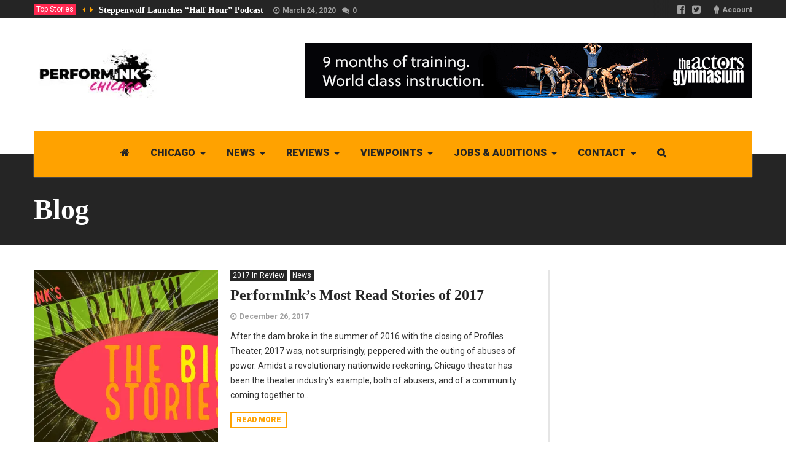

--- FILE ---
content_type: text/css
request_url: https://perform.ink/wp-content/uploads/wp-less-cache/magellan-main-less.css?ver=1755003077
body_size: 24643
content:
.blur-6{-webkit-filter:blur(6px);-moz-filter:blur(6px);-o-filter:blur(6px);filter:blur(6px);}html.no-cssfilters .blur-6{filter:blur(0) !important;}.blur-0{-webkit-filter:blur(0) !important;-moz-filter:blur(0) !important;-ms-filter:blur(0) !important;-o-filter:blur(0) !important;filter:blur(0) !important;}.grayscale-100{-webkit-filter:grayscale(100%);-moz-filter:grayscale(100%);-ms-filter:grayscale(100%);-o-filter:grayscale(100%);filter:gray;filter:url("data:image/svg+xml;utf8,<svg xmlns=\'http://www.w3.org/2000/svg\'><filter id=\'grayscale\'><feColorMatrix type=\'matrix\' values=\'0.3333 0.3333 0.3333 0 0 0.3333 0.3333 0.3333 0 0 0.3333 0.3333 0.3333 0 0 0 0 0 1 0\'/></filter></svg>#grayscale");}.grayscale-0{-webkit-filter:grayscale(0);-moz-filter:grayscale(0);-ms-filter:grayscale(0);-o-filter:grayscale(0);filter:none;}body{font:14px/24px Roboto, sans-serif;padding:0;margin:0;background:#fff;}a{color:#ffa200;}a:hover{color:#ffa200;text-decoration:underline;}a:focus{outline:none;text-decoration:none;color:#ffa200;}p{margin:0;}.container,.container-fluid,.no-padding{padding:0;}.image-fx:before{content:"";position:absolute;z-index:10;width:100%;height:100%;opacity:0.4;top:0;right:0;background:linear-gradient(-45deg,#118cff,#ff2828) !important;}body.boxed:before{content:"";background:#fff;}@media only screen and (min-width: 1250px){body.boxed{background:#f7f7f7;}body.boxed .mega-menu-wrapper{width:1230px;}body.boxed .mega-menu-wrapper .mega-menu.affix{width:1230px !important;}body.boxed .magellan-slider-boxed{width:1230px !important;}body.boxed .magellan-slider-boxed .container{width:1230px !important;}body.boxed .magellan-slider-boxed .controls{width:1230px !important;}body.boxed:before{width:1230px;height:100%;position:fixed;left:50%;transform:translate(-50%,0);-webkit-transform:translate(-50%,0);z-index:-100;}body.boxed div.page-title{width:1230px !important;margin:-77px auto 40px auto !important;}body.boxed.featured-post .parallax-wrapper{width:1230px;box-shadow:none !important;}body.boxed.featured-post .post-page-title-boxed{width:1230px;left:50%;transform:translate(-50%,0);-webkit-transform:translate(-50%,0);}}@media only screen and (max-width: 1249px){#particles{display:none;}body.boxed.custom-background:before{width:100%;height:100%;position:fixed;content:"";background:#fff;left:50%;transform:translate(-50%,0);-webkit-transform:translate(-50%,0);z-index:-100;}}.focus{transition:300ms ease;}.blurred .focus{-webkit-filter:blur(6px);-moz-filter:blur(6px);-o-filter:blur(6px);filter:blur(6px);}.pattern{background-position:0 0;background-repeat:repeat;}.pattern:before{width:1230px;height:100%;position:fixed;content:"";background:#fff;left:50%;transform:translate(-50%,0);-webkit-transform:translate(-50%,0);z-index:-100;}.pattern .pattern-color{width:100%;height:100%;position:fixed;z-index:-1000;}.pattern-disabled{background:none !important;}.pattern-disabled .pattern-color{display:none !important;}.lightbox{display:table !important;visibility:hidden;opacity:0;width:100%;height:100%;background:rgba(0,0,0,0.7);position:fixed;z-index:10000000;color:#fff;transition:300ms ease;}.lightbox .container{width:100%;display:table-cell;vertical-align:middle;position:relative;}.lightbox .container > .row{width:960px;margin:0 auto;}.lightbox .search-wrapper input[type="text"],.lightbox .search-wrapper input[type="password"],.lightbox .input-wrapper input[type="text"],.lightbox .input-wrapper input[type="password"]{width:auto;font-size:26px;line-height:35px !important;height:75px;padding:0 24px;margin:0 0 80px 0;z-index:10000000;}.lightbox .search-wrapper input[type="text"]:focus,.lightbox .search-wrapper input[type="text"]:active,.lightbox .search-wrapper input[type="password"]:focus,.lightbox .search-wrapper input[type="password"]:active,.lightbox .input-wrapper input[type="text"]:focus,.lightbox .input-wrapper input[type="text"]:active,.lightbox .input-wrapper input[type="password"]:focus,.lightbox .input-wrapper input[type="password"]:active{outline:none;box-shadow:#ffa200 0 -1px 0 inset, #ffa200 0 1px 0 inset, #ffa200 1px 0 0 inset, #ffa200 -1px 0 0 inset, rgba(0,0,0,0.04) 0 4px 0 inset;}.lightbox .search-wrapper input[type="submit"],.lightbox .input-wrapper input[type="submit"]{font-size:26px;line-height:35px !important;height:75px;padding:0 24px;}.lightbox .input-wrapper input{margin:0 0 10px 0 !important;}.lightbox .categories{height:220px !important;}.lightbox .close{position:absolute;display:block;opacity:1;text-shadow:none;font-size:16px !important;padding:4px 0 0 0 !important;margin:0;width:26px;height:26px;text-align:center;top:30px;right:30px;z-index:10000000;}.lightbox-search .btn-search-lightbox{width:auto !important;}.lightboxed-search .mega-menu .btn-search{background:#252525;color:#fff;}.lightboxed-search .focus{-webkit-filter:blur(6px);-moz-filter:blur(6px);-o-filter:blur(6px);filter:blur(6px);}.lightboxed-search .lightbox-search{display:block;opacity:1;visibility:visible;z-index:10000000;}.lightboxed-gallery .focus{-webkit-filter:blur(6px);-moz-filter:blur(6px);-o-filter:blur(6px);filter:blur(6px);}.lightboxed-gallery .lightbox-gallery{display:block;opacity:1;visibility:visible;z-index:10000000;}.lightboxed-login .focus{-webkit-filter:blur(6px);-moz-filter:blur(6px);-o-filter:blur(6px);filter:blur(6px);}.lightboxed-login .lightbox-login{display:block;opacity:1;visibility:visible;z-index:10000000;}.logo-1 a{font:900 42px/42px Playfair Display, serif;color:#333;display:inline-block;margin-bottom:8px;position:relative;}.logo-1 a:hover{text-decoration:none;color:#ffa200;}.logo-1 p{font-size:12px;text-transform:uppercase;font-weight:700;margin:0;color:#333;}.logo-1 span{padding:3px 4px;margin:0 0 5px 0;background:#ffa200;color:#252525;font:12px/24px Roboto, sans-serif;line-height:12px;font-weight:300;text-transform:none;position:absolute;right:4px;top:-10px;}.logo-2 a{font:900 42px/42px Playfair Display, serif;font-size:100%;color:#252525;display:inline-block;margin-bottom:8px;position:relative;}.logo-2 a:hover{text-decoration:none;color:#fff;}.logo-2 p{font-size:12px;text-transform:uppercase;font-weight:700;margin:0;}.banner{text-align:center;margin-bottom:40px;}.info-message{margin-bottom:30px;font:italic 700 16px/24px Playfair Display, serif;color:#a1a1a1;display:block;}.btn-default{outline:none;font-size:12px !important;font-weight:900;text-transform:uppercase;padding:5px 10px !important;margin:0 5px 0 0;color:#ffa200 !important;border:none;border-radius:0;background:#fff;display:inline-block !important;box-shadow:#ffa200 0 2px 0 inset, #ffa200 0 -2px 0 inset, #ffa200 2px 0 0 inset, #ffa200 -2px 0 0 inset;}.btn-default:hover{box-shadow:#252525 0 2px 0 inset, #252525 0 -2px 0 inset, #252525 2px 0 0 inset, #252525 -2px 0 0 inset;background:#fff;color:#252525 !important;}.btn-dark{background:rgba(0,0,0,0.3);}.btn-dark:hover{background:rgba(0,0,0,0.3);color:#fff !important;box-shadow:#fff 0 2px 0 inset, #fff 0 -2px 0 inset, #fff 2px 0 0 inset, #fff -2px 0 0 inset;}.btn-dark:focus{background:rgba(0,0,0,0.3) !important;}.btn-sort{font-size:12px !important;font-weight:900;text-transform:uppercase;padding:5px 10px !important;margin:0 5px 5px 0;color:#ffa200;border:none;border-radius:0;background:none;display:inline-block !important;}.btn-sort.active{box-shadow:#ffa200 0 2px 0 inset, #ffa200 0 -2px 0 inset, #ffa200 2px 0 0 inset, #ffa200 -2px 0 0 inset;}.btn-sort:hover{box-shadow:#252525 0 2px 0 inset, #252525 0 -2px 0 inset, #252525 2px 0 0 inset, #252525 -2px 0 0 inset;background:none;}.btn-sort:focus{color:#ffa200;}.btn-sort:focus:hover{color:#252525;}.btn-sort:active{box-shadow:#252525 0 2px 0 inset, #252525 0 -2px 0 inset, #252525 2px 0 0 inset, #252525 -2px 0 0 inset;color:#252525;}.btn-maximize{width:26px;height:26px;margin:0;padding:1px 7px !important;}.btn-maximize:after{content:"\f065";font-family:FontAwesome;font-size:14px;}.btn-maximize:hover{text-decoration:none;}.sorting{margin:0 0 25px 0;font-size:0;display:table;width:100%;}.sorting:after{content:"";background:#ffa200;height:2px;overflow:hidden;display:block;position:relative;top:12px;}.sorting .buttons{float:left;padding:0 15px 0 0;}.stars{font-size:12px !important;color:#fff;font-style:normal !important;font-weight:300 !important;background:#252525;}.stars.rating{font-family:FontAwesome;}.stars.s-5:after{content:"\f005 \f005 \f005 \f005 \f005";}.stars.s-4-5:after{content:"\f005 \f005 \f005 \f005 \f123";}.stars.s-4:after{content:"\f005 \f005 \f005 \f005 \f006";}.stars.s-3-5:after{content:"\f005 \f005 \f005 \f123 \f006";}.stars.s-3:after{content:"\f005 \f005 \f005 \f006 \f006";}.stars.s-2-5:after{content:"\f005 \f005 \f123 \f006 \f006";}.stars.s-2:after{content:"\f005 \f005 \f006 \f006 \f006";}.stars.s-1-5:after{content:"\f005 \f123 \f006 \f006 \f006";}.stars.s-1:after{content:"\f005 \f006 \f006 \f006 \f006";}.stars.s-0-5:after{content:"\f123 \f006 \f006 \f006 \f006";}.stars.s-0:after{content:"\f006 \f006 \f006 \f006 \f006";}.tags{display:block;float:left;width:100%;position:relative;text-align:left;line-height:12px !important;}.tags a{height:18px;padding:3px 4px !important;background:#252525 !important;color:#fff !important;font-size:12px !important;line-height:12px !important;font-weight:300;text-transform:none !important;transition:none !important;display:inline-block !important;}.tags a:hover{background:#ffa200 !important;color:#252525 !important;text-decoration:none;}.tags i{padding:3px 4px !important;display:inline-block;}.tags .fa-plus-square{padding:0 !important;}.tags div{float:left;margin:0 5px 5px 0;}.tags .show-more.active{background:#ffa200 !important;color:#252525 !important;}.tags .trending a{background:#ff2851 !important;}.tags .trending a:hover{background:#ffa200 !important;}.hot{height:18px;padding:3px 4px !important;margin:0 0 0 5px !important;background:#ffa200 !important;color:#252525 !important;font-weight:300;text-transform:none !important;transition:none !important;display:inline-block !important;font:12px/12px Roboto, sans-serif;}.hot:before{content:"\f0e7";font-family:FontAwesome;font-size:12px;margin-right:3px;}.btn-circle{width:35px;height:35px;border-radius:35px;display:inline-block;background:#fff;box-shadow:rgba(0,0,0,0.2) 0 10px 10px;border:#ffa200 3px solid;padding:0 !important;z-index:100;}.btn-circle:before{font-family:FontAwesome;color:#ffa200;position:absolute;}.btn-circle:hover{box-shadow:rgba(0,0,0,0.2) 0 10px 10px;border:#252525 3px solid;background:#ffa200 !important;}.btn-circle:hover:before{color:#252525;}.btn-circle.btn-play:before{content:"\f04b";font-size:14px !important;line-height:16px !important;top:6px;left:11px;}.btn-circle.btn-photo:before{content:"\f030";font-size:13px !important;line-height:15px !important;top:7px;left:8px;}.btn-editors-choice{width:66px;height:66px;border-radius:35px;display:inline-block;background:#fff;box-shadow:rgba(0,0,0,0.2) 0 10px 10px;border:#ffa200 3px solid;left:50%;top:50%;transform:translate(-50%,-50%);-webkit-transform:translate(-50%,-50%);position:absolute;transition:100ms ease;visibility:visible;opacity:1;}.btn-editors-choice .ribbon{background:#ffa200;color:#252525;position:absolute;font-size:10px;line-height:10px;padding:5px;font-weight:900;text-align:center;text-transform:uppercase;height:20px;white-space:nowrap;left:50%;top:50%;transform:translate(-50%,-50%);-webkit-transform:translate(-50%,-50%);}.btn-editors-choice .ribbon:before,.btn-editors-choice .ribbon:after{content:"";position:absolute;border:10px solid #ffa200;}.btn-editors-choice .ribbon:before{border-right-width:0;border-left-color:transparent;left:-9px;top:0;}.btn-editors-choice .ribbon:after{border-left-width:0;border-right-color:transparent;right:-9px;top:0;}.btn-editors-choice .stars{background:none;color:#ffa200;text-align:center;width:100%;position:absolute;bottom:0px;font-size:9px !important;letter-spacing:-0.5px;transform:rotateX(180deg);-webkit-transform:rotateX(180deg);}.btn-editors-choice .stars i:nth-child(2){font-size:12px !important;}.btn-editors-choice .crown{top:-2px;width:30px;position:absolute;left:50%;transform:translate(-50%,0);-webkit-transform:translate(-50%,0);text-align:center;font-size:12px !important;}.btn-editors-choice .crown i{background:#fff;position:relative;z-index:100;padding:0 3px;}.btn-editors-choice .crown:before{content:"";height:2px;width:100%;background:#ffa200;position:absolute;z-index:10;left:0;top:12px;}.btn-editors-choice.hidden{visibility:visible;opacity:1;display:inline-block !important;margin-top:-47px;}.btn-editors-choice-2{transition:100ms ease;visibility:visible;opacity:1;z-index:100;right:30px;top:4px;position:absolute;width:60px;height:60px;}.btn-editors-choice-2:before,.btn-editors-choice-2:after{content:"";position:absolute;}.btn-editors-choice-2:before{width:34px;height:68px;left:13px;top:-4px;background:#ffa200;}.btn-editors-choice-2:after{border:17px solid #ffa200;border-bottom-width:6px;border-bottom-color:transparent;left:13px;bottom:-10px;z-index:10;}.btn-editors-choice-2 .circle{width:60px;height:60px;border-radius:54px;display:inline-block;background:#fff;box-shadow:rgba(0,0,0,0.2) 0 10px 10px;border:#ffa200 3px solid;position:absolute;z-index:100;}.btn-editors-choice-2 .circle .ribbon{width:60px;color:#252525;position:absolute;font-size:10px;line-height:10px;font-weight:900;text-align:center;text-transform:uppercase;left:50%;top:50%;transform:translate(-50%,-50%);-webkit-transform:translate(-50%,-50%);}.btn-editors-choice-2 .circle .stars{background:none;color:#ffa200;text-align:center;width:100%;position:absolute;bottom:-1px;font-size:7px !important;letter-spacing:-0.5px;transform:rotateX(180deg);-webkit-transform:rotateX(180deg);}.btn-editors-choice-2 .circle .stars i:nth-child(2){font-size:9px !important;}.btn-editors-choice-2 .circle .crown{top:-3px;width:25px;position:absolute;left:50%;transform:translate(-50%,0);-webkit-transform:translate(-50%,0);text-align:center;font-size:9px !important;}.btn-editors-choice-2 .circle .crown i{background:#fff;position:relative;z-index:100;padding:0 3px;}.btn-editors-choice-2 .circle .crown:before{content:"";height:2px;width:100%;background:#ffa200;position:absolute;z-index:10;left:0;top:12px;}.btn-editors-choice-2.hidden{visibility:visible;opacity:1;display:inline-block !important;margin-top:-47px;}@media only screen and (min-width: 769px){.btn-editors-choice-2.big{width:105px;height:105px;right:20px;bottom:auto;top:0px;}.btn-editors-choice-2.big .circle{width:105px;height:105px;}.btn-editors-choice-2.big .ribbon{font-size:18px;line-height:18px;width:105px;}.btn-editors-choice-2.big .stars{bottom:6px;font-size:10px !important;}.btn-editors-choice-2.big .stars i:nth-child(2){font-size:14px !important;}.btn-editors-choice-2.big .crown{top:5px;width:46px;font-size:16px !important;}.btn-editors-choice-2.big .crown i{padding:0 5px;}.btn-editors-choice-2.big:after{border:30px solid #ffa200;border-bottom-width:15px;border-bottom-color:transparent;left:23px;bottom:-20px;z-index:10;}.btn-editors-choice-2.big:before{width:60px;height:80px;left:23px;top:-40px;}}.controls .btn-default{font-size:16px !important;padding:2px 0 !important;width:26px;margin:0;float:left;}.controls .btn-default:hover{position:relative;z-index:100;}.controls .btn-default:focus{background:#fff;}.controls.right .btn-default:last-child{margin:0 0 0 -2px;}.controls.right .carousel-indicators{margin:8px 20px 0 0;left:auto;float:left;}.controls.right .carousel-indicators li{margin:0 0 0 5px;}.controls.left .btn-default:first-child{margin:0 -2px 0 0;}.controls.left .carousel-indicators{margin:8px 0 0 20px;left:auto;float:left;}.carousel-indicators{width:auto;bottom:auto;position:relative;display:block;}.carousel-indicators li{border-radius:0;margin:0 5px 0 0;border:#ffa200 2px solid;background:#fff;float:left;display:block;}.carousel-indicators li.active{width:10px;height:10px;margin:0 5px 0 0;background:#ffa200 !important;}.carousel-indicators li.active:hover{background:#252525 !important;}.carousel-indicators li:hover{border-color:#252525;}.carousel-fade .carousel-inner .item{transition-property:opacity;}.carousel-fade .carousel-inner .item,.carousel-fade .carousel-inner .active.left,.carousel-fade .carousel-inner .active.right{opacity:0;}.carousel-fade .carousel-inner .active,.carousel-fade .carousel-inner .next.left,.carousel-fade .carousel-inner .prev.right{opacity:1;}.carousel-fade .carousel-inner .next,.carousel-fade .carousel-inner .prev,.carousel-fade .carousel-inner .active.left,.carousel-fade .carousel-inner .active.right{left:0;transform:translate3d(0,0,0);-webkit-transform:translate3d(0,0,0);}.carousel-fade .carousel-control{z-index:2;}.more-dropdown{margin:5px 0 0 0 !important;padding:20px 20px 15px 20px;position:absolute;background:#252525;box-shadow:rgba(255,255,255,0.15) 0 1px 0, rgba(255,255,255,0.15) 0 -1px 0, rgba(255,255,255,0.15) 1px 0 0, rgba(255,255,255,0.15) -1px 0 0, rgba(0,0,0,0.5) 0 30px 30px;visibility:hidden;opacity:0;z-index:0;transition:100ms ease;}.more-dropdown a{color:#252525 !important;background:#fff !important;}.more-dropdown a:hover{background:#ffa200 !important;color:#252525 !important;text-decoration:none;}.more-dropdown.active{visibility:visible;opacity:1;z-index:10;}.pagination-wrapper{position:relative;display:table;width:100%;}.pagination-wrapper .pagination{float:left;padding:0 15px 0 0;margin:0;z-index:100;position:relative;background:#fff;}.pagination-wrapper .pagination li{float:left;margin:0 5px 0 0 !important;padding:0 !important;}.pagination-wrapper .pagination li a{min-width:26px;height:26px;font-size:12px;line-height:12px !important;font-weight:900;padding:4px 0 0 0 !important;padding:5px 10px;background:none;border:none;border-radius:0 !important;text-align:center;border:transparent 2px solid;color:#ffa200;}.pagination-wrapper .pagination li a:hover{border:#252525 2px solid !important;color:#252525;}.pagination-wrapper .pagination li .fa-caret-left,.pagination-wrapper .pagination li .fa-caret-right{font-size:16px;line-height:12px !important;}.pagination-wrapper .pagination li.active a{border:#ffa200 2px solid !important;background:none;color:#ffa200;}.pagination-wrapper .controls a{font-size:16px;line-height:12px !important;border:#ffa200 2px solid !important;}.pagination-wrapper .controls.disabled a{color:rgba(0,0,0,0.15);border:rgba(0,0,0,0.15) 2px solid !important;}.pagination-wrapper .controls.disabled a:hover{color:rgba(0,0,0,0.15);}.pagination-wrapper:after{content:"";background:#ffa200;height:2px;overflow:hidden;display:block;position:absolute;top:12px;width:100%;z-index:10;}.back-to-top{display:none;position:fixed;text-shadow:none;font-size:16px !important;padding:0 !important;margin:0;width:26px;height:26px;text-align:center;bottom:30px;right:30px;background:none;color:#ffa200 !important;box-shadow:#ffa200 0 2px 0 inset, #ffa200 0 -2px 0 inset, #ffa200 2px 0 0 inset, #ffa200 -2px 0 0 inset;}.back-to-top:hover{box-shadow:#252525 0 2px 0 inset, #252525 0 -2px 0 inset, #252525 2px 0 0 inset, #252525 -2px 0 0 inset;background:#fff;color:#252525 !important;}.page-not-found{padding:120px 0;font-size:14px;line-height:24px;text-align:center;}.page-not-found h6{font-size:200px;font-weight:300;color:#252525;border:3px solid #252525;display:inline-block;padding:0 35px 7px 35px;margin:0 0 30px 0;}.page-not-found h3{font:900 24px/24px Playfair Display, serif;margin:0 0 25px 0;padding:0;}.page-not-found a{text-decoration:underline;font-weight:700;}.page-not-found a:hover{text-decoration:none;}.search .search-query{margin-bottom:40px;color:#a1a1a1;}.search .search-query span{font:italic 700 16px/24px Playfair Display, serif;}.search .search-query s{color:#252525;text-decoration:none;}.search .search-query .legend{float:right;}.search .search-results s{background:#fff000;text-decoration:none;}.contact-form b{color:red;}.contact-form input[type="text"],.contact-form .input-wrapper{width:100%;margin:0 !important;}.contact-form input[type="submit"]{float:left;width:auto;margin-right:20px !important;}.contact-form textarea{height:200px;margin:0 !important;}.contact-form .row{margin-bottom:20px;}.contact-form .row:last-child{margin-bottom:0;}.contact-form .notes{font-size:12px;font-weight:700;color:#a1a1a1;float:left;margin:8px 0 0 0;}.contact-form .about p{margin-bottom:20px;}.contact-form .details{font-weight:700;list-style:none;padding:0;}.contact-form .details i{width:15px;margin-right:10px;text-align:center;}#map{margin-top:0;height:538px;width:100%;}.gm-style-iw *{display:block;width:100%;}.gm-style-iw h4,.gm-style-iw p{margin:0;padding:0;}.gm-style-iw a{color:#ffa200;}.title-default{margin:0 0 30px 0;display:table;width:100%;}.title-default:after{content:"";background:#ffa200;height:2px;overflow:hidden;display:block;position:relative;top:15px;}.title-default span{float:left;padding:5px 10px;margin-right:20px;text-transform:uppercase;font:900 16px/22px Roboto, sans-serif;color:#252525;background:#ffa200;}.title-default span a{color:#252525;text-decoration:none;}.title-default span a:hover{color:#fff;}.title-default span img{margin-right:5px;vertical-align:inherit;}.title-default .more{float:right;font-size:12px !important;font-weight:900;text-transform:uppercase;margin:3px 0 0 20px;}.title-default .more:hover{text-decoration:none;color:#252525;}.title-dark .controls{background:none !important;}.legend{color:#a1a1a1;font-size:12px !important;line-height:16px !important;word-wrap:break-word;font-weight:700;padding-top:10px;}.legend a{white-space:nowrap;margin-right:7px;word-wrap:break-word;color:#a1a1a1 !important;padding:0 !important;display:inline !important;font-size:12px !important;text-transform:none !important;}.legend a:hover{color:#ffa200 !important;text-decoration:none;}.legend a:before{font-family:FontAwesome;margin-right:5px;font-weight:300;}.legend .time:before{content:"\f017";}.legend .comments:before{content:"\f086";}.legend .photos:before{content:"\f030";}.legend .user:before{content:"\f183";}.legend .linked-post:before{content:"\f15c";}.page-title{padding-top:37px;margin:-77px 0 40px 0 !important;background:#252525;color:#fff;z-index:1000;position:relative;}.page-title h1{font:900 46px/46px Playfair Display, serif;padding:30px 0 35px 0;margin:0;float:left;}.page-title h2{font:900 46px/46px Playfair Display, serif;padding:30px 0 35px 0;margin:0;float:left;}.page-title .btn{float:right;margin:42px 0 0 0;}.page-title a{color:#fff;text-decoration:none;}.page-title a:hover{color:#ffa200;}.post-page-title .video-content{padding:0;text-align:center;}.post-page-title .featured-post-content{min-height:450px !important;max-height:1000px !important;height:500px;margin:-37px 0 0 0;background-position:center center;background-size:cover;}.post-page-title .featured-post-content .title{padding:30px 0 !important;text-align:center;}.post-page-title .featured-post-content .title h3{width:1170px;font:900 66px/75px Playfair Display, serif;margin:0 auto;}.post-page-title .featured-post-content .title .intro{width:1170px;margin:0 auto;}.post-page-title .featured-post-content .title .tags{text-align:center;}.post-page-title .featured-post-content .title .tags div{float:none !important;display:inline-block;}.post-page-title .featured-post-content .btn-editors-choice-2{z-index:10000;top:5px;right:50px;}.post-page-title iframe{width:1170px;height:658px;display:block;margin:0 auto;}@media only screen and (min-width: 992px){body.featured-post .parallax-wrapper{background:#fff;}body.featured-post .post-page-title.affix{position:fixed !important;margin:0 !important;top:0 !important;}body.featured-post.boxed .post-page-title.affix{left:50%;transform:translateX(-50%);-webkit-transform:translateX(-50%);}body.featured-post .post-page-title.affix-bottom{opacity:0 !important;visibility:hidden !important;position:fixed !important;}body.featured-post .parallax-wrapper.affix{position:relative !important;z-index:1000;padding-top:40px;box-shadow:rgba(0,0,0,0.15) 0 -3px 3px;}body.featured-post .parallax-wrapper.affix-top{margin-top:0 !important;}.parallax-wrapper.affix{position:relative !important;}}.post-page-title-small img{width:100%;height:auto;}.post-page-title-small .image{position:relative;margin:0 !important;}.post-page-title-medium{background:none;}.post-page-title-medium img{width:100%;height:auto;}.post-page-title-medium .image{position:relative;margin:0 !important;}.gallery-title{margin-bottom:40px;}.gallery-title h3{font:700 50px/56px Playfair Display, serif;padding:0;margin:0;}.gallery-title h3 a{color:#252525;}.gallery-title h3 a:hover{color:#ffa200;text-decoration:none;}.comments-wrapper b{color:red;}.comments-wrapper .input-wrapper{width:100%;margin:0;}.comments-wrapper textarea{height:165px;margin:0 !important;}.comments-wrapper input{margin:0 !important;}.comments-wrapper input[type="submit"]{float:left;width:auto;margin-right:20px !important;}.comments-wrapper .row{margin-bottom:20px;}.comments-wrapper .row:last-child{margin-bottom:0;}.comments-wrapper .notes{font-size:12px;font-weight:700;color:#a1a1a1;float:left;margin:8px 0 0 0;}.comments-wrapper .avatar{margin-right:10px;border-radius:30px;}.comments-wrapper .user{font:700 14px/22px Playfair Display, serif;color:#252525;}.comments-wrapper .user:hover{color:#ffa200 !important;text-decoration:none;}.comments-wrapper .logout{margin:13px 0 0 0;font-size:12px;text-transform:uppercase;font-weight:900;float:right;}.comments-wrapper .logout:hover{color:#252525 !important;text-decoration:none;}.comments{margin:0 0 30px 0;padding:0;}.comments li{border-bottom:1px solid rgba(0,0,0,0.1);margin-bottom:25px;padding:0 0 20px 0;list-style:none;}.comments li ul{margin:20px 0 0 0;padding:0 0 0 70px;}.comments li ul li{margin-bottom:0;}.comments li:last-child{border:none;padding:0;margin:0;}.comments li.author{margin-bottom:10px;background:rgba(255,162,0,0.07);border:1px solid rgba(255,162,0,0.2);padding:25px;}.comments li.author span{color:#ffa200 !important;}.comments .image{width:70px;float:left;}.comments .image img{width:50px;height:50px;border-radius:50px;}.comments .text{padding-left:70px;}.comments .text .legend{padding-top:8px;}.comments .text h3{font:700 14px/22px Playfair Display, serif;margin:0;}.comments .text h3 a{color:#252525;}.comments .text h3 a:hover{color:#ffa200;text-decoration:none;}.comments .text h3 span{float:right;font:14px Roboto, sans-serif;color:#a1a1a1;}.comments .text .comment{padding-top:20px;}.comments .text .comment p{margin:0 0 15px 0;}.comments .text .reply{font-size:12px;text-transform:uppercase;font-weight:900;}.comments .text .reply:hover{color:#252525 !important;text-decoration:none;}.post-block{width:100%;margin-bottom:0;overflow:hidden;display:table;}.post-block .row{margin-bottom:20px;}.post-block .row:last-child{margin-bottom:0;}.post-block .col-md-4{display:table;}.post-block .post{width:100%;position:relative;float:left;}.post-block .post:hover .overlay-wrapper{visibility:visible;opacity:1;z-index:10000;}.post-block .post:hover .thumbs img{opacity:1;}.post-block .post:hover .thumbs a:hover img{opacity:0.7;}.post-block .post:hover .thumbs a:before{visibility:hidden;opacity:0;}.post-block .post.sticky .title h3{padding:0 60px 0 0;}.post-block .post.sticky .title:after{content:"\f02e";position:absolute;font-family:FontAwesome;font-size:45px;line-height:50px;color:#ffa200;top:-5px;right:0;}.post-block .image{float:left;z-index:1000;position:relative;margin-right:20px;}.post-block .image a{padding:0 !important;}.post-block .title{z-index:1000;position:relative;overflow:hidden;}.post-block .title h3{margin:-3px 0 0 0;padding:0;font:700 16px/22px Playfair Display, serif;width:100%;}.post-block .title h3 a{padding:0 !important;text-transform:none !important;white-space:inherit !important;color:#252525;}.post-block .title h3 a:hover{color:#ffa200;text-decoration:none;}.post-block .overlay-wrapper{height:100%;width:100%;z-index:10;position:absolute;overflow:hidden;visibility:hidden;opacity:0;transition:100ms ease;box-sizing:border-box;}.post-block .overlay-wrapper .overlay{overflow:hidden;background-position:center center;background-size:cover;position:absolute;top:0;bottom:0;left:0;right:0;-webkit-filter:blur(6px);-moz-filter:blur(6px);-o-filter:blur(6px);filter:blur(6px);}.post-block .overlay-wrapper .content{position:absolute;z-index:10000;width:100%;height:100%;display:table;}.post-block .overlay-wrapper .content > div{display:table-cell;text-align:center;vertical-align:middle;background:rgba(0,0,0,0.4) url(https://perform.ink/wp-content/themes/planetshine-magellan/theme/assets/images/overlay-bg-1.png) 0 0 repeat;box-shadow:rgba(255,255,255,0.1) 0 -1px inset, rgba(255,255,255,0.1) 0 1px inset, rgba(255,255,255,0.1) 1px 0 0 inset, rgba(255,255,255,0.1) -1px 0 0 inset;}.post-block .overlay-wrapper .tags{position:absolute;top:10px;left:0;}.post-block .overlay-wrapper .tags div{float:none !important;margin-bottom:5px;}.post-block .overlay-wrapper .tags a{margin:0 !important;}.post-block .overlay-wrapper .btn-default{position:relative;z-index:10;}.post-block .post-featured{min-height:310px;background-size:cover;background-position:center center;overflow:hidden;position:relative;}.post-block .post-featured .overlay-wrapper{height:auto;bottom:0;visibility:visible;opacity:1;}.post-block .post-featured .tags{position:relative;top:auto;left:auto;float:none;width:100%;display:block;display:table;margin-bottom:10px;}.post-block .post-featured .tags div{float:left !important;}.post-block .post-featured .title{padding:20px;background:rgba(0,0,0,0.4) url(https://perform.ink/wp-content/themes/planetshine-magellan/theme/assets/images/overlay-bg-1.png) 0 0 repeat;box-shadow:rgba(255,255,255,0.1) 0 -1px inset, rgba(255,255,255,0.1) 0 1px inset, rgba(255,255,255,0.1) 1px 0 0 inset, rgba(255,255,255,0.1) -1px 0 0 inset;transition:100ms ease;overflow:hidden;}.post-block .post-featured .title h3{font-weight:900 !important;}.post-block .post-featured .title a{color:#fff;}.post-block .post-featured .title .legend{color:#fff !important;}.post-block .post-featured .title .legend a{color:#fff !important;}.post-block .post-featured .title .legend a:hover{color:#ffa200 !important;}.post-block .post-featured .title .btn{margin-top:20px;}.post-block .post-featured .intro{color:#fff;padding:15px 0 0 0;}.post-block .col-md-4 ul{padding:0 !important;box-shadow:none !important;position:relative !important;}.post-block .col-md-4 ul li{box-shadow:rgba(255,255,255,0.1) 0 1px 0 inset !important;}.post-block .col-md-4 ul li:first-child{box-shadow:none !important;}.post-block .btn-circle{position:absolute;top:13px;left:13px;}.post-block.post-image-top .image{float:none;margin:0 0 20px 0;}.post-block.post-image-top .image img{width:100%;height:auto;}.post-block.post-image-top .tags{width:100%;display:block;overflow:hidden;float:none;margin-bottom:0;}.post-block.post-image-top .btn-circle{position:absolute;top:50%;left:50%;transform:translate(-50%,-50%);-webkit-transform:translate(-50%,-50%);}.post-block.post-image-top h3{font-size:24px;line-height:33px;}.post-block.post-image-top .legend{margin-bottom:12px;}.post-block.post-image-top .intro{margin-bottom:15px;}.post-block.post-image-top .row{margin-bottom:40px;}.post-block.post-image-300 .image img{width:300px;height:300px;}.post-block.post-image-300 .tags{width:100%;display:block;overflow:hidden;float:none;margin-bottom:0;}.post-block.post-image-300 .btn-circle{position:absolute;top:133px;left:133px;}.post-block.post-image-300 h3{font-size:24px;line-height:33px;}.post-block.post-image-300 .legend{margin-bottom:12px;}.post-block.post-image-300 .intro{margin-bottom:15px;}.post-block.post-image-300 .row{margin-bottom:40px;}.post-block.post-image-120 .image img{width:120px;height:120px;}.post-block.post-image-120 .tags{float:left;display:table;margin-bottom:5px;}.post-block.post-image-120 .btn-circle{position:absolute;top:43px;left:43px;}.post-block.post-image-90 .no-image .image{display:none;}.post-block.post-image-90 .no-image .overlay-wrapper{display:none;}.post-block.post-image-90 .image a{z-index:0 !important;}.post-block.post-image-90 .image img{width:90px;height:90px;}.post-block.post-image-60 .no-image .image{display:none;}.post-block.post-image-60 .no-image .overlay-wrapper{display:none;}.post-block.post-image-60 .image img{width:60px;height:60px;}.post-block.post-image-60 .legend{display:none;}.post-block.post-image-60 .title h3{line-height:21px;}.post-block.post-video .image{margin:0 0 20px 0;float:none;}.post-block.post-video .image a{z-index:0 !important;}.post-block.post-video .image img{width:100%;height:100%;}.post-block.post-video .image .btn-circle{z-index:100000 !important;}.post-block.post-video .legend{display:none;}.post-block.post-video .title h3{line-height:21px;}.post-block.post-video .tags{position:absolute;z-index:100000;top:10px;}.post-block.post-video .btn-circle,.post-block.post-video .btn-default{position:absolute;top:50%;left:50%;transform:translate(-50%,-50%);-webkit-transform:translate(-50%,-50%);z-index:100000 !important;}.post-block.post-video .link{width:100%;height:100%;position:absolute;z-index:10000;padding:0;top:0;left:0;}.post-block.post-trending .title{width:100%;height:100%;position:absolute;z-index:1000000;background:rgba(0,0,0,0.3);}.post-block.post-trending .title h3{display:block;width:100%;height:100%;margin:0;}.post-block.post-trending .title h3 a{color:#fff;width:100%;height:100%;display:block;text-align:center;}.post-block.post-trending .title h3 a span{position:relative;display:block;top:50%;transform:translate(0,-50%);-webkit-transform:translate(0,-50%);padding:0 20px;}.post-block.post-trending .title h3 a:hover{color:#ffa200;}.post-block.post-trending .image{margin:0;height:100px;background-size:cover;background-position:center center;}.post-block.post-trending .post:after{width:1px;height:100%;content:"";background:#fff;position:absolute;z-index:10000;top:0;right:0;}.post-block.post-gallery{padding:0 15px;margin-bottom:40px;}.post-block.post-gallery .image{margin:0;float:none;}.post-block.post-gallery .image img{width:100%;height:100%;}.post-block.post-gallery .title h3{line-height:21px;}.post-block.post-gallery .tags{position:absolute;z-index:100000;top:10px;}.post-block.post-gallery .btn-circle{position:absolute;top:50%;left:50%;transform:translate(-50%,-50%);-webkit-transform:translate(-50%,-50%);z-index:100000;}.post-block.post-gallery .link{width:100%;height:100%;position:absolute;z-index:10000;padding:0;top:0;left:0;}.post-block.next-previous-wrapper .tag{background:#252525;color:#fff;height:18px;padding:3px 4px !important;font-size:12px !important;line-height:12px !important;font-weight:300;position:absolute;top:-9px;left:50%;transform:translate(-50%,0);-webkit-transform:translate(-50%,0);}.post-block.next-previous-wrapper .next-previous{background:rgba(0,0,0,0.05);display:table;}.post-block.next-previous-wrapper .previous,.post-block.next-previous-wrapper .next{width:50%;height:100%;display:table;float:left;padding:30px;position:relative;}.post-block.next-previous-wrapper .previous:after{content:"";width:1px;height:100%;background:#fff;position:absolute;top:0;right:0;}.post-columns{margin-bottom:40px;padding:0 15px;}.post-exclusive{position:relative;display:table;margin-bottom:40px;}.post-exclusive .post{overflow:hidden;position:relative;background:#000;height:100%;}.post-exclusive .col-md-12{height:100%;}.post-exclusive .image{min-height:1px;z-index:100000;position:relative;margin:0;width:250px;background-position:center center;background-size:cover;}.post-exclusive .image a{z-index:1;position:relative;}.post-exclusive .text{position:relative;height:100%;z-index:1000;}.post-exclusive .overlay{overflow:hidden;background-position:center center;background-size:cover;position:absolute;top:-30px;bottom:-30px;left:-30px;right:-30px;opacity:0.4;-webkit-filter:blur(6px);-moz-filter:blur(6px);-o-filter:blur(6px);filter:blur(6px);}.post-exclusive .title{background:rgba(0,0,0,0) url(https://perform.ink/wp-content/themes/planetshine-magellan/theme/assets/images/overlay-bg-1.png) 0 0 repeat;padding:40px;position:relative;}.post-exclusive .title h3 a,.post-exclusive .title .legend a{color:#fff !important;}.post-exclusive .title h3 a:hover,.post-exclusive .title .legend a:hover{color:#ffa200 !important;}.post-exclusive .title h3{font-size:34px;line-height:42px;float:left;width:100%;margin:7px 0;}.post-exclusive .btn{margin-top:20px;}.post-exclusive.image-left .image{float:left;border-right:#ff2851 2px solid;}.post-exclusive.image-right .image{float:right;border-left:#ff2851 2px solid;}.whats-new{height:540px;margin-bottom:40px;}.whats-new .post-featured{height:540px !important;}.whats-new .post-featured .title h3{font-size:24px;line-height:32px;}.whats-new .post-featured .title .btn{display:inline-block !important;}.whats-new .post .title h3{display:table;}.whats-new .post .tags{float:none;}.whats-new .list{height:540px;padding-right:30px;}.post-main-wrapper .main-content > .row{margin-bottom:40px;}.post-main-wrapper .main-content > .row:last-child{margin-bottom:0;}.post-main-wrapper .post-block{overflow:visible;}.post-main-wrapper .editors-choice .post-title h3{padding:0 160px 0 0;}.post-main-wrapper .post-title{margin-bottom:30px;position:relative;}.post-main-wrapper .post-title .tags{margin-bottom:5px;}.post-main-wrapper .post-title h3{font:700 50px/58px Playfair Display, serif;margin:0;}.post-main-wrapper .post-title h3 a{color:#252525;}.post-main-wrapper .post-title h3 a:hover{color:#ffa200;text-decoration:none;}.post-main-wrapper .post-controls{overflow:hidden;background:rgba(0,0,0,0.05);font-size:12px;font-weight:700;margin-bottom:30px;}.post-main-wrapper .post-controls i{margin-right:5px;font-weight:300;}.post-main-wrapper .post-controls > div{float:left;border-right:#fff 1px solid;padding:3px 10px;}.post-main-wrapper .post-controls a{color:#252525;}.post-main-wrapper .post-controls a:hover{color:#ffa200 !important;text-decoration:none;}.post-main-wrapper .post-controls .like a{color:green;}.post-main-wrapper .post-controls .dislike a{color:red;}.post-main-wrapper .post-controls .rating .likes{float:left;color:green;}.post-main-wrapper .post-controls .rating .dislikes{float:left;color:red;}.post-main-wrapper .post-controls .bar{display:block;height:2px;width:100px;background:red;position:relative;z-index:100;float:left;margin:11px 10px 0 10px;}.post-main-wrapper .post-controls .bar s{float:left;height:2px;background:green;position:relative;border-right:#fff 1px solid;}.post-main-wrapper .post-intro{font-size:20px;line-height:30px;}.post-main-wrapper p{margin-bottom:30px;}.post-main-wrapper h1{font:700 36px/42px Playfair Display, serif;margin:0 0 20px 0;}.post-main-wrapper blockquote{font:italic 700 46px/53px Playfair Display, serif;margin:0 0 30px 0;padding:0 0 0 135px;border:none;position:relative;}.post-main-wrapper blockquote:before{content:"“";position:absolute;font:italic 900 163px/163px Playfair Display, serif;color:#a1a1a1;left:0;top:-32px;}.post-main-wrapper blockquote cite{padding:20px 0 0 0;display:block;font:700 12px/16px Roboto, sans-serif;color:#a1a1a1;}.post-main-wrapper .widget-tags{display:table;}.overview{width:100%;background:rgba(0,0,0,0.05);margin-bottom:30px;padding:30px 0 0 0;}.overview .row{margin:0;padding:0 30px 30px 30px;position:relative;}.overview .col-md-6{padding:0;}.overview .bar{display:block;height:12px;width:100%;background:#fff;position:relative;z-index:100;}.overview .bar s{float:left;height:12px;background:#ffa200;position:relative;}.overview .bar s .grip{position:absolute;right:-11px;top:-4px;height:20px;width:10px;background:#ffa200;box-shadow:rgba(0,0,0,0.2) 0 -3px 0 inset;}.overview .bar s .grip:after{content:"\f0c9";font-family:FontAwesome;font-size:7px;line-height:7px;position:absolute;left:2px;top:6px;color:#000;}.overview .bar s .grip:hover{background:#252525;}.overview .bar s .grip:hover:after{color:#fff;}.overview .bar .tooltip{width:auto;position:absolute;top:30px;opacity:1;right:50%;transform:translate(50%,0);-webkit-transform:translate(50%,0);white-space:nowrap;z-index:1000;color:#fff;font:12px/16px Roboto, sans-serif !important;background:#252525;padding:1px 5px;}.overview .bar .tooltip:after{position:absolute;top:-4px;right:50%;transform:translate(50%,0);-webkit-transform:translate(50%,0);content:"";border-left:4px solid transparent;border-right:4px solid transparent;border-bottom:4px solid #252525;}.overview h3{font-size:16px;text-transform:uppercase;font-weight:900;float:left;margin:0;}.overview i{float:right;background:none;color:#a1a1a1;font-size:16px !important;line-height:16px;}.overview .overview-title{display:table;width:100%;margin-bottom:15px;position:relative;z-index:100;}.overview ul{font-weight:900;padding:0 0 0 20px;}.overview li{margin-bottom:10px;}.overview .good-bad{padding:0 30px;}.overview .good-bad > div:first-child{border-right:#fff 1px solid;}.overview .good{padding:30px 30px 20px 0;}.overview .good h3{color:green;}.overview .bad{padding:30px 0 20px 30px;}.overview .bad h3{color:red;}.overview .overall{border-top:#fff 1px solid;border-bottom:#fff 1px solid;padding:30px;}.overview .overall i{color:#252525;}.overview .user{border-bottom:#fff 1px solid;padding:30px 30px 60px 30px;}.overview .user .bg{background-size:cover;background-position:center center;position:absolute;top:0;left:0;right:0;bottom:0;z-index:10;opacity:0.15;}.overview .user i{color:#252525;}.about-author h2{margin:-3px 0 0 0;font:700 16px/22px Playfair Display, serif;}.about-author h2 a{color:#252525;}.about-author h2 a:hover{color:#ffa200;text-decoration:none;}.about-author .image{float:left;margin-right:20px;}.about-author .image img{width:120px;border-radius:120px;}.about-author .legend{padding:9px 0 9px 0;}.about-author .text{padding:0 0 0 140px;}.about-author .text p{margin:0;}.about-author .post-controls{margin:20px 0 0 0;width:100%;float:left;}.dock{background:#252525;color:#fff;height:30px;margin-bottom:40px;}.dock .container{position:relative;}.dock .social-login{text-align:right;position:absolute;top:0;right:0;height:30px;padding:4px 0 0 5px;background:#252525;}.dock .social-login .social{display:inline-block;}.dock .social-login .social i{font-size:16px;margin:0 4px;}.dock .social-login .social a{color:#a1a1a1;}.dock .social-login .social a:hover{color:#ffa200;}.dock .social-login .login{padding:0;margin:0;display:inline-block;position:relative;}.dock .social-login .login .show-lightbox{font-size:12px;font-weight:700;position:relative;top:-1px;color:#a1a1a1;}.dock .social-login .login .show-lightbox:hover,.dock .social-login .login .show-lightbox.active{color:#ffa200;text-decoration:none;}.dock .social-login .login .show-lightbox:before{content:"\f183";font-family:FontAwesome;margin-left:5px;font-weight:300;font-size:14px;margin-right:5px;}.dock .social-login .login .more-dropdown{right:0;top:21px;box-shadow:rgba(255,255,255,0.15) 0 1px 0, rgba(255,255,255,0.15) 1px 0 0, rgba(255,255,255,0.15) -1px 0 0, rgba(0,0,0,0.5) 0 30px 30px !important;}.dock .social-login:before{width:30px;height:30px;background:-webkit-linear-gradient(right,#252525,rgba(37,37,37,0));position:absolute;content:"";left:-30px;top:0;}.trending-posts{padding:4px 0 0 0;overflow:hidden;white-space:nowrap;width:100%;}.trending-posts .tags{display:inline-block;width:auto;}.trending-posts .tags div{margin:2px 10px 0 0;}.trending-posts .carousel,.trending-posts .carousel-inner{display:inline-block;float:none;}.trending-posts .title h3{margin:0 13px 0 0;padding:0;font:700 14px/22px Playfair Display, serif;display:inline;}.trending-posts .title h3 a{margin:0 !important;padding:0 !important;color:#fff;text-transform:none !important;white-space:inherit !important;}.trending-posts .title h3 a:hover{color:#ffa200;text-decoration:none;}.trending-posts .title .legend{display:inline;}.trending-posts .legend{padding:0;}.trending-posts .controls{float:left;margin-right:9px;}.trending-posts .controls a:first-child{margin-right:5px;}.trending-posts .controls a:hover{color:#fff !important;}.trending-posts .controls a:focus{color:#ffa200;}.trending-posts.trending-posts-main-content{position:relative;padding:0 15px;margin-bottom:40px;}.trending-posts.trending-posts-main-content .title{float:left;background:#fff;padding-right:13px;}.trending-posts.trending-posts-main-content .title a{color:#252525;}.trending-posts.trending-posts-main-content .controls{float:right;width:auto;top:auto;right:auto;padding:0 !important;margin:3px 0 0 0 !important;background:#fff;z-index:100;position:relative;padding:0 0 0 20px !important;}.trending-posts.trending-posts-main-content .controls a:first-child{margin:0;}.trending-posts.trending-posts-main-content .controls a:hover{color:#252525 !important;}.trending-posts.trending-posts-main-content .carousel{width:100%;float:left;}.trending-posts.trending-posts-main-content .carousel:after{content:"";background:#ffa200;height:2px;overflow:hidden;display:block;position:absolute;top:15px;width:100%;}.trending-posts.trending-posts-main-content .carousel-inner{float:left;width:auto;background:none;position:relative;z-index:100;padding:0 13px 0 0;line-height:32px;}.trending-posts.trending-posts-main-content .title-default{float:left;width:auto;position:relative;z-index:100;padding:0 20px 0 0;margin:0;background:#fff;}.trending-posts.trending-posts-main-content .title-default span{margin:0;background:#ff2851;color:#fff;}.trending-posts.trending-posts-main-content .title-default:after{display:none;}.header{margin-bottom:40px;}.header .banner{float:right;margin:0;}.header .logo-1{padding:10px 0 0 0;float:left;text-align:center;}.header .today{float:right;margin-left:35px;overflow:hidden;}.header .today .title-default{margin:0 0 15px 0;}.footer{background:#252525;color:#fff;}.footer .logo-1 p{color:#fff;}.footer .container{padding:40px 0 30px 0;}.footer .copyright{padding-top:30px;color:#a1a1a1;font-size:12px;text-align:center;}.magellan-slider-wrapper{margin-bottom:40px;}.magellan-slider-boxed{width:1170px !important;}.magellan-slider{width:100%;height:550px;position:relative;margin-top:-77px;}.magellan-slider .carousel{position:absolute;z-index:10;}.magellan-slider .container{height:550px;left:0;right:0;}.magellan-slider .container.sidebar{height:550px;position:absolute;}.magellan-slider .container.sidebar .post-block{z-index:100;}.magellan-slider .slide{width:100%;height:100%;background-size:cover;background-position:center center;overflow:hidden;}.magellan-slider .slide .overlay-wrapper{width:610px;height:100%;overflow:hidden;position:absolute;box-shadow:rgba(255,255,255,0.15) 1px 0 0, rgba(255,255,255,0.15) -1px 0 0;}.magellan-slider .slide .overlay-wrapper .title-wrapper{width:100%;height:100%;padding:37px 30px 30px 30px;position:absolute;z-index:100;background:rgba(0,0,0,0.4) url(https://perform.ink/wp-content/themes/planetshine-magellan/theme/assets/images/overlay-bg-1.png) 0 0 repeat;color:#fff;display:table;}.magellan-slider .slide .overlay-wrapper .title-wrapper .title{display:table-cell;vertical-align:middle;}.magellan-slider .slide .overlay-wrapper .title-wrapper h2{font:900 46px/54px Playfair Display, serif;}.magellan-slider .slide .overlay-wrapper .title-wrapper h2 a{color:#fff;}.magellan-slider .slide .overlay-wrapper .title-wrapper h2 a:hover{color:#ffa200;text-decoration:none;}.magellan-slider .slide .overlay-wrapper .title-wrapper .tags{margin-bottom:5px;}.magellan-slider .slide .overlay-wrapper .title-wrapper .legend{color:#fff;padding-top:5px;}.magellan-slider .slide .overlay-wrapper .title-wrapper .legend a{color:#fff !important;}.magellan-slider .slide .overlay-wrapper .title-wrapper .legend a:hover{color:#ffa200 !important;}.magellan-slider .slide .overlay-wrapper .title-wrapper .intro{padding:15px 0 20px 0;}.magellan-slider .slide .overlay-wrapper .title-wrapper .btn-default{background:rgba(0,0,0,0.3);}.magellan-slider .slide .overlay-wrapper .title-wrapper .btn-default:hover{background:rgba(0,0,0,0.3);color:#fff !important;box-shadow:#fff 0 2px 0 inset, #fff 0 -2px 0 inset, #fff 2px 0 0 inset, #fff -2px 0 0 inset;}.magellan-slider .slide .overlay{width:auto;height:101%;background-size:cover;background-position:center center;position:absolute;z-index:10;-webkit-filter:blur(6px);-moz-filter:blur(6px);-o-filter:blur(6px);filter:blur(6px);}.magellan-slider .controls{position:absolute;width:1170px;padding:0 0 0 30px;left:50%;bottom:30px;transform:translate(-50%,0);-webkit-transform:translate(-50%,0);z-index:1000;}.magellan-slider .controls .btn-default{background:rgba(0,0,0,0.3);}.magellan-slider .controls .btn-default:hover{box-shadow:#fff 0 2px 0 inset, #fff 0 -2px 0 inset, #fff 2px 0 0 inset, #fff -2px 0 0 inset;z-index:100;position:relative;color:#fff !important;}.magellan-slider .carousel-indicators li{background:rgba(0,0,0,0.3);}.magellan-slider .carousel-indicators li:hover{border-color:#fff;}.magellan-slider .carousel-indicators li.active:hover{background:#fff !important;}.magellan-slider .slider{position:absolute;right:0;width:360px;height:100%;background:rgba(255,255,255,0.8);padding:67px 30px 0 30px;z-index:10000 !important;}.magellan-slider .slider > .row > div{height:426px;}.magellan-slider .slider > .row > div .row:last-child{margin-bottom:30px;}.video-slider,.editors-choice-slider{position:relative;margin-bottom:40px;}.video-slider .controls,.editors-choice-slider .controls{position:absolute;top:-57px;right:0;padding:0 0 0 15px;background:#fff;}.trending-slider{width:100%;z-index:10000000;}.trending-slider .post{width:20%;}.trending-slider .carousel{padding:0 0 0 100px;}.trending-slider .controls{background:#ffa200;height:100px;width:100px;position:absolute;top:0;left:0;text-align:center;z-index:10000;}.trending-slider .controls > div{top:50%;transform:translate(0,-50%);-webkit-transform:translate(0,-50%);position:relative;}.trending-slider .controls p{text-transform:uppercase;font-weight:900;font-size:12px;line-height:16px;margin-bottom:10px;}.trending-slider .controls .buttons{width:50px;margin:0 auto;overflow:hidden;}.trending-slider .controls .buttons .btn-default{box-shadow:#252525 0 2px 0 inset, #252525 0 -2px 0 inset, #252525 2px 0 0 inset, #252525 -2px 0 0 inset;background:none;color:#252525 !important;}.trending-slider .controls .buttons .btn-default:hover{box-shadow:#fff 0 2px 0 inset, #fff 0 -2px 0 inset, #fff 2px 0 0 inset, #fff -2px 0 0 inset;color:#fff !important;}.trending-slider .row{margin:0;}.trending-slider-fixed{padding-bottom:100px;}.trending-slider-fixed .trending-slider{position:fixed;bottom:0;}.trending-slider-docked .trending-slider{position:relative;}.editors-choice-slider{padding:0 15px;}.editors-choice-slider .post-featured{height:390px !important;}.article-carousel .carousel .controls{position:absolute;bottom:20px;left:20px;z-index:100;}.article-carousel .carousel .carousel-indicators li{background:rgba(0,0,0,0.3);}.article-carousel .carousel .carousel-indicators li:hover{border-color:#fff;}.article-carousel .carousel .carousel-indicators li.active:hover{background:#fff !important;}.article-carousel .carousel .post-featured{height:400px !important;}.article-carousel .carousel .post-featured .title{padding-bottom:60px;}.main-content-wrapper{display:table;position:relative;margin-bottom:40px;}.main-content-wrapper > .main-content > .row:last-child .post-block{margin:0;}.main-content-wrapper > .sidebar .post-block{margin:0;}.main-content-wrapper > .sidebar .post-block .post-block{margin-bottom:0;}.main-content-wrapper > .sidebar > .row{margin-bottom:40px;}.main-content-wrapper > .sidebar .row > .post-block{padding:0 15px;}.main-content-wrapper > .sidebar .row:last-child .widget-sidebar{margin-bottom:0;}.main-content-wrapper > .sidebar .post-featured{height:300px !important;}.main-content-wrapper > .sidebar .article-carousel .post-featured{height:400px !important;}.main-content-wrapper > .sidebar .newsletter{margin:0;}.main-content-wrapper > .sidebar .newsletter form p{margin:0;}.main-content-wrapper > .sidebar > div:last-child{margin-bottom:0;}.main-content-wrapper > .sidebar .banner{padding:0 15px;margin:0;}.main-content-wrapper.sidebar-right > .sidebar{width:332px;padding:0 0 0 32px;float:right;}.main-content-wrapper.sidebar-right > .main-content{width:838px;padding:0 30px 0 0;float:left;}.main-content-wrapper.sidebar-right:after{right:330px;left:auto;top:0;}.main-content-wrapper.sidebar-left > .sidebar{width:332px;padding:0 32px 0 0;float:left;}.main-content-wrapper.sidebar-left > .main-content{width:838px;padding:0 0 0 30px;float:right;}.main-content-wrapper.sidebar-left:after{right:auto;left:330px;top:0;}.main-content-wrapper.sidebar-disabled > .sidebar{display:none;}.main-content-wrapper.sidebar-disabled:after{display:none;}.main-content-wrapper:after{content:"";width:2px;height:100%;position:absolute;background:rgba(0,0,0,0.1);display:block;}.main-content-wrapper-fullwidth > .main-content{padding:0;box-shadow:none;}.galleries .gallery-block,.lightbox-gallery .gallery-block{background:rgba(0,0,0,0.05);position:relative;}.galleries .gallery-block .title,.lightbox-gallery .gallery-block .title{padding:20px;}.galleries .gallery-block .title a,.lightbox-gallery .gallery-block .title a{display:block;}.galleries .gallery-block .thumbs,.lightbox-gallery .gallery-block .thumbs{padding-top:1px;}.galleries .gallery-block .thumbs img,.lightbox-gallery .gallery-block .thumbs img{width:100%;height:100%;transition:100ms ease;}.galleries .gallery-block .thumbs a:before,.lightbox-gallery .gallery-block .thumbs a:before{width:100%;height:100%;position:absolute;content:"";background:rgba(0,0,0,0.3);z-index:1000;transition:100ms ease;}.galleries .gallery-block .thumbs a:after,.lightbox-gallery .gallery-block .thumbs a:after{width:1px;height:100%;background:#fff;z-index:10000;content:"";position:absolute;left:0;top:0;}.galleries .gallery-block .thumbs .thumb,.lightbox-gallery .gallery-block .thumbs .thumb{padding:0;position:relative;}.galleries .gallery-block .thumbs .row,.lightbox-gallery .gallery-block .thumbs .row{margin:0;padding:0;border:none;}.galleries .single-photo-active,.lightbox-gallery .single-photo-active{position:relative;}.galleries .single-photo-active img,.lightbox-gallery .single-photo-active img{width:100%;height:auto;}.galleries .single-photo-active .btn-maximize,.lightbox-gallery .single-photo-active .btn-maximize{position:absolute;right:20px;top:20px;}.galleries .single-photo-thumbs .controls,.lightbox-gallery .single-photo-thumbs .controls{background:#fff;padding-left:20px;float:right;margin-top:3px;}.galleries .single-photo-thumbs .controls s,.lightbox-gallery .single-photo-thumbs .controls s{float:left;font-size:12px;font-weight:900;padding-right:15px;color:#ffa200;text-decoration:none;}.galleries .single-photo-thumbs .thumbs,.lightbox-gallery .single-photo-thumbs .thumbs{margin-bottom:40px;}.galleries .single-photo-thumbs .thumbs .row,.lightbox-gallery .single-photo-thumbs .thumbs .row{margin:0;}.galleries .single-photo-thumbs .thumbs .row:first-child .thumb a:after,.lightbox-gallery .single-photo-thumbs .thumbs .row:first-child .thumb a:after{box-shadow:#fff 1px 0 0 inset;}.galleries .single-photo-thumbs .thumbs .thumb,.lightbox-gallery .single-photo-thumbs .thumbs .thumb{padding:0;}.galleries .single-photo-thumbs .thumbs .thumb img,.lightbox-gallery .single-photo-thumbs .thumbs .thumb img{width:100%;height:auto;transition:100ms ease;}.galleries .single-photo-thumbs .thumbs .thumb a:before,.lightbox-gallery .single-photo-thumbs .thumbs .thumb a:before{width:100%;height:100%;position:absolute;content:"";background:rgba(0,0,0,0.3);z-index:1000;transition:100ms ease;}.galleries .single-photo-thumbs .thumbs .thumb a:after,.lightbox-gallery .single-photo-thumbs .thumbs .thumb a:after{width:100%;height:100%;box-shadow:#fff 0 1px 0 inset, #fff 1px 0 0 inset;z-index:10000;content:"";position:absolute;left:0;top:0;transition:100ms ease;}.galleries .single-photo-thumbs .thumbs .thumb.active a:after,.lightbox-gallery .single-photo-thumbs .thumbs .thumb.active a:after{width:100%;height:100%;content:"";position:absolute;left:0;top:0;box-shadow:#ffa200 0 2px 0 inset, #ffa200 2px 0 0 inset, #ffa200 0 -2px 0 inset, #ffa200 -2px 0 0 inset !important;}.galleries .single-photo-thumbs .thumbs .thumb.active a:before,.lightbox-gallery .single-photo-thumbs .thumbs .thumb.active a:before{display:none;}.galleries .single-photo-thumbs .thumbs:hover img,.lightbox-gallery .single-photo-thumbs .thumbs:hover img{opacity:1;}.galleries .single-photo-thumbs .thumbs:hover a:before,.lightbox-gallery .single-photo-thumbs .thumbs:hover a:before{opacity:0;}.galleries .single-photo-thumbs .thumbs:hover .active img,.lightbox-gallery .single-photo-thumbs .thumbs:hover .active img{opacity:1;}.galleries .single-photo-thumbs .thumbs:hover .thumb:hover img,.lightbox-gallery .single-photo-thumbs .thumbs:hover .thumb:hover img{opacity:0.8;}.galleries .widget-sidebar,.lightbox-gallery .widget-sidebar{padding:0;}.galleries .caption,.lightbox-gallery .caption{position:absolute;bottom:0;width:100%;color:#fff;background:rgba(0,0,0,0.3);font:900 16px/22px Playfair Display, serif;padding:20px;}.lightbox-gallery .close{z-index:1000;}.lightbox-gallery h3{font:900 24px/30px Playfair Display, serif;}.lightbox-gallery h3 a{color:#fff;}.lightbox-gallery .container-fluid{height:100%;}.lightbox-gallery .container-fluid > .row{height:100%;}.lightbox-gallery .image-wrapper{height:100%;}.lightbox-gallery .image-wrapper .image{position:relative;top:50%;transform:translate(0,-50%);-webkit-transform:translate(0,-50%);}.lightbox-gallery .image-wrapper .image img{width:100%;height:auto;vertical-align:middle;}.lightbox-gallery .thumbs-wrapper{padding-top:86px;padding-right:45px;height:100%;}.lightbox-gallery .thumbs{overflow:hidden;position:relative;height:100%;margin-bottom:0 !important;}.lightbox-gallery .thumbs-scroll{margin-bottom:40px;overflow:hidden;height:100%;}.lightbox-gallery .thumb a:after{box-shadow:#252525 0 1px 0 inset, #252525 1px 0 0 inset !important;}.mega-menu-wrapper{height:75px;margin-bottom:40px;}.mega-menu{background:#ffa200 !important;}.mega-menu .post-block .tags a,.mega-menu .post-block .tags .stars{background:#252525 !important;color:#fff !important;}.mega-menu .post-block .tags a:hover,.mega-menu .post-block .tags .stars:hover{background:#ffa200 !important;color:#252525 !important;text-decoration:none;}.mega-menu li > a{color:#252525;}.mega-menu li > a:hover{background:#252525 !important;color:#fff !important;}.mega-menu li .post-block .post-featured .overlay-wrapper{visibility:hidden;opacity:0;}.mega-menu li .post-block.btn-more{padding-top:30px;}.mega-menu li.hover .post-block .post-featured .overlay-wrapper,.mega-menu li.hover ul .post-block ul{visibility:visible !important;opacity:1 !important;}.mega-menu li.hover > a.parent{background:#252525 !important;}.mega-menu li ul{background:#252525 !important;}.mega-menu .logo-2{position:absolute;height:45px;left:100px;visibility:hidden;opacity:0;transition:100ms ease;}.mega-menu .logo-2 a:hover{color:#fff;}.single-post .wp-caption{margin-bottom:40px;}.wp-caption,.gallery-caption{margin-bottom:20px;position:relative;}.wp-caption img,.gallery-caption img{margin:0;}.wp-caption .wp-caption-text,.gallery-caption .wp-caption-text{position:absolute;bottom:0;width:100%;color:#fff;background:rgba(0,0,0,0.3);font:900 16px/22px Roboto, serif;padding:10px;margin:0;}.widget-default ul{padding:0 0 0 17px;margin:0;}.widget-default select{width:100% !important;}.widget-default p{margin-bottom:20px;width:100%;}.widget-default .social{font-size:30px;text-align:center;}.widget-default .social a{display:inline-block;margin:0 4px;position:relative;top:0;transition:100ms ease;}.widget-default .social a:hover{top:-4px;}.widget-default .social .fa-facebook-square{color:#3b5998;}.widget-default .social .fa-twitter-square{color:#00aced;}.widget-default .social .fa-instagram{color:#517fa4;}.widget-default .social .fa-google-plus-square{color:#dd4b39;}.widget-default .social .fa-youtube-square{color:#b00;}.widget-default .social .fa-vimeo-square{color:#17b3e8;}.widget-default .about{margin-bottom:20px;}.widget-default .about p:last-child{margin:0;}.widget-default.widget-gallery{margin-bottom:40px;}.widget-default.widget-gallery .post-featured{min-height:auto;}.widget-default.widget-gallery .post-featured:after{width:100%;height:1px;background:#fff;z-index:10000;content:"";position:absolute;left:0;bottom:0;}.widget-default.widget-gallery .row,.widget-default.widget-gallery .col-md-6{margin:0;padding:0;position:relative;}.widget-default.widget-gallery .col-md-6:after{width:1px;height:100%;background:#fff;z-index:10000;content:"";position:absolute;left:0;top:0;}.widget-default.widget-gallery .col-md-6 .row{float:left;}.widget-default.widget-gallery .col-md-6 .row:after{width:100%;height:1px;background:#fff;z-index:10000;content:"";position:absolute;left:0;bottom:0;}.widget-default.widget-gallery img{width:100%;}.widget-default img{max-width:100%;height:auto;}.widget-default p img{margin-bottom:10px;margin-top:10px;}.widget-sidebar{padding:0 15px;}.widget-sidebar .social{margin-bottom:20px;}.widget-archive .archive{background:rgba(0,0,0,0.05);}.widget-archive .archive a{color:#252525;font-weight:700;}.widget-archive .archive a:hover{color:#ffa200;text-decoration:none;}.widget-archive .row,.widget-archive .row > div{margin:0;padding:0;}.widget-archive .row > div{display:table;}.widget-archive .row > div span{display:table-cell;text-align:right;font-weight:700;color:#a1a1a1;padding:13px 0;border-bottom:#fff 1px solid;}.widget-archive .row > div span:first-child{text-align:left;padding-left:20px;}.widget-archive .row > div span:last-child{padding-right:20px;}.widget-archive .row > div span:before{font-family:FontAwesome;margin-right:5px;font-weight:300;}.widget-archive .row > div > div{display:table-row;}.widget-archive .row > div > div:last-child span{border:none;}.widget-archive .posts{font-size:12px;}.widget-archive .posts:before{content:"\f15c";}.widget-archive .comments{font-size:12px;}.widget-archive .comments:before{content:"\f086";}.widget-archive .photos{font-size:12px;}.widget-archive .photos:before{content:"\f030";}.widget_archive ul{background:rgba(0,0,0,0.05);padding:0;margin:0;}.widget_archive ul li{list-style:none;padding:13px 20px;border-bottom:#fff 1px solid;color:#a1a1a1;font-weight:700;font-size:12px;}.widget_archive ul a{font-size:14px;color:#252525;font-weight:700;}.widget_archive ul a:hover{color:#ffa200;text-decoration:none;}.widget_calendar th,.widget_calendar td{text-align:center;}.widget_calendar thead th{padding:0 0 10px 0;}.widget_calendar table{width:100%;}.widget_calendar tfoot{font-weight:700;}.widget_calendar tfoot a{text-decoration:none;}.widget_calendar tfoot a:hover{color:#252525;}.widget_calendar tfoot td{border:none;padding:15px 0 0 0;height:auto;}.widget_calendar tfoot #prev{text-align:left;}.widget_calendar tfoot #next{text-align:right;}.widget_calendar td{border:1px solid rgba(0,0,0,0.1);height:43px;}.widget_calendar td.pad{border:none;}.widget_calendar caption{padding:0;margin:0;font-weight:700;color:#ffa200;}.widget_categories ul,.widget_categories li,.widget_pages ul,.widget_pages li{list-style:none;padding:0;margin:0;text-transform:uppercase;color:#a1a1a1;font-size:12px;font-weight:700;}.widget_categories ul a,.widget_categories li a,.widget_pages ul a,.widget_pages li a{font-size:16px;font-weight:400;color:#252525;}.widget_categories ul a:hover,.widget_categories li a:hover,.widget_pages ul a:hover,.widget_pages li a:hover{color:#ffa200;text-decoration:none;}.widget_categories li,.widget_pages li{box-shadow:rgba(0,0,0,0.1) 0 -1px 0 inset;padding:15px 0;}.widget_categories li:first-child,.widget_pages li:first-child{padding-top:0;}.widget_categories li:last-child,.widget_pages li:last-child{box-shadow:none;padding-bottom:0;}.widget_recent_comments ul,.widget_recent_comments li{list-style:none;padding:0;margin:0;}.widget_recent_comments li{margin-bottom:5px;}.widget_recent_comments .recentcomments a{color:#252525;text-decoration:none;}.widget_recent_comments .recentcomments a:hover{color:#ffa200;}.widget_recent_comments .recentcomments > a:last-child{font:700 16px/24px Playfair Display, serif;}.widget_recent_comments .recentcomments .comment-author-link a{font-style:normal;color:#ffa200;}.widget_recent_comments .recentcomments .comment-author-link a:hover{color:#252525;}.widget_recent_comments .recentcomments:last-child{margin-bottom:0;}.widget_recent_entries ul,.widget_recent_entries li{font:700 16px/24px Playfair Display, serif;list-style:none;padding:0;margin:0;}.widget_recent_entries ul a,.widget_recent_entries li a{color:#252525;text-decoration:none;}.widget_recent_entries ul a:hover,.widget_recent_entries li a:hover{color:#ffa200;}.widget_rss ul,.widget_rss li{list-style:none;padding:0;margin:0;}.widget_rss li{padding:0 0 20px 0 !important;margin:0 0 20px 0 !important;border-bottom:1px solid rgba(0,0,0,0.1);}.widget_rss li .rsswidget{font:700 16px/24px Playfair Display, serif;margin-bottom:10px;display:block;}.widget_rss li .rss-date{display:block;font-style:normal !important;color:#a1a1a1;font-size:12px !important;line-height:16px !important;word-wrap:break-word;font-weight:700;margin-bottom:10px;}.widget_rss li .rss-date:before{content:"\f017";font-family:FontAwesome;margin-right:5px;font-weight:300;}.widget_rss li .rssSummary{font-weight:300;}.widget_rss li:last-child{padding-bottom:0 !important;margin-bottom:0 !important;border:none !important;}.widget_rss cite{font-style:normal !important;padding:5px 0 0 0;display:block;}.widget_rss a{color:#252525;text-decoration:none;}.widget_rss a:hover{color:#ffa200;}.widget_tag_cloud a:hover{color:#252525;text-decoration:none;}.widget-tags .tags{margin-bottom:-5px;}.widget-tags .tags a{border:rgba(0,0,0,0.2) 1px solid;background:none !important;color:#252525 !important;font-size:14px !important;font-weight:700;padding:5px 6px !important;display:inline-block !important;height:auto !important;margin:0 5px 5px 0 !important;}.widget-tags .tags a span{color:#a1a1a1;font-size:12px;margin-left:5px;}.widget-tags .tags a span:before{font-family:FontAwesome;margin-right:5px;font-weight:300;content:"\f02b";}.widget-tags .tags a:hover{border:#ffa200 1px solid;color:#ffa200 !important;}.widget-footer .logo-1{padding-top:10px;margin-bottom:25px;}.widget-footer .logo-1 a{color:#fff;}.widget-footer .logo-1 a:hover{text-decoration:none;color:#ffa200;}.widget-footer .about{margin-bottom:25px !important;}.widget-footer .post .title a{color:#fff !important;}.widget-footer .post .title a:hover{color:#ffa200 !important;}.widget-footer .categories{height:300px;}.widget-footer .categories ul{margin-right:30px;}.widget-footer .categories ul span{font-size:12px;float:right;font-weight:700;color:#a1a1a1;}.widget-footer .categories ul span:before{font-family:FontAwesome;content:"\f15c";margin-right:5px;font-weight:300;}.widget-footer .categories ul li:last-child{box-shadow:none;}.widget-footer ul,.widget-footer li{list-style:none;padding:0;margin:0;font-size:16px;text-transform:uppercase;}.widget-footer ul a,.widget-footer li a{color:#fff;}.widget-footer ul a:hover,.widget-footer li a:hover{color:#ffa200;text-decoration:none;}.widget-footer li{box-shadow:rgba(255,255,255,0.1) 0 -1px 0 inset;padding:15px 0;}.widget-footer .widget-tags .tags a{color:#a1a1a1 !important;border:rgba(161,161,161,0.2) 1px solid;}.widget_tag_cloud a:hover{color:#fff !important;text-decoration:none;}.main-content-wrapper .sidebar .constellation,.wpb_widgetised_column .constellation{display:none;}input:focus{outline:0 !important;}input[type="text"],input[type="email"],input[type="password"],input[type="number"],textarea{background:#fff;box-shadow:rgba(0,0,0,0.2) 0 -1px 0 inset, rgba(0,0,0,0.2) 0 1px 0 inset, rgba(0,0,0,0.2) 1px 0 0 inset, rgba(0,0,0,0.2) -1px 0 0 inset, rgba(0,0,0,0.04) 0 4px 0 inset;border:none;padding:9px 15px;margin:0 0 10px 0;height:42px;display:inline-block;font:14px/24px Roboto, sans-serif;color:#252525;transition:100ms ease;float:left;width:100%;-webkit-appearance:none;}input[type="text"]:focus,input[type="email"]:focus,input[type="password"]:focus,input[type="number"]:focus,textarea:focus{outline:none;box-shadow:#ffa200 0 -1px 0 inset, #ffa200 0 1px 0 inset, #ffa200 1px 0 0 inset, #ffa200 -1px 0 0 inset, rgba(0,0,0,0.04) 0 4px 0 inset;}input[type="submit"]{background:#ffa200;color:#252525;font:900 14px/24px Roboto, sans-serif;text-transform:uppercase;border:none;height:42px;padding:9px 15px;display:inline-block;box-shadow:rgba(0,0,0,0.2) 0 -3px 0 inset;float:left;width:100%;-webkit-appearance:none;}input[type="submit"]:hover{background:#252525;color:#fff;box-shadow:#000 0 -3px 0 inset;}input[type="submit"]:active{box-shadow:none;padding:10px 15px 8px 15px;}.input-wrapper{display:table;}select{background:#fff;box-shadow:rgba(0,0,0,0.2) 0 -1px 0 inset, rgba(0,0,0,0.2) 0 1px 0 inset, rgba(0,0,0,0.2) 1px 0 0 inset, rgba(0,0,0,0.2) -1px 0 0 inset, rgba(0,0,0,0.04) 0 4px 0 inset;border:none;border-radius:0;padding:9px 10px;margin:0 0 0 0;height:42px;display:inline-block;font:700 14px/24px Roboto, sans-serif;color:#252525;transition:100ms ease;width:auto;}select:focus{outline:none;box-shadow:#ffa200 0 -1px 0 inset, #ffa200 0 1px 0 inset, #ffa200 1px 0 0 inset, #ffa200 -1px 0 0 inset, rgba(0,0,0,0.04) 0 4px 0 inset;}form.magellan-login{margin:0 auto;width:400px;display:inline-block;left:50%;transform:translate(-50%,0);-webkit-transform:translate(-50%,0);position:relative;}form.magellan-login .input-wrapper{width:100% !important;}form.magellan-login .input-wrapper input[type="text"],form.magellan-login .input-wrapper input[type="password"]{width:100%;}form.magellan-login .input-wrapper input[type="checkbox"]{float:left;margin:6px 10px 0 0 !important;}form.magellan-login .input-wrapper label{margin:0;}form.magellan-login .lost-password{float:right;}@media only screen and (min-width: 992px) and (max-width: 1199px){.magellan-slider .controls{width:970px;}.magellan-slider-boxed{width:970px !important;}.header{text-align:center;}.header .logo-1{float:none;display:inline-block;margin-bottom:30px;padding:0;}.header .today{float:none;display:inline-block;margin-bottom:-7px;}.header .today p{display:inline-block;margin-right:5px;}.header .today .title-default{margin:0 0 20px 0;}.header .banner{float:right;width:100%;}.main-content-wrapper > .main-content .banner img{width:100%;}.main-content-wrapper.sidebar-left > .main-content,.main-content-wrapper.sidebar-right > .main-content{width:638px;}.post-page-title iframe{width:970px;height:546px;}.featured-post-content .title h3{width:970px !important;}.featured-post-content .title .intro{width:970px !important;margin:0 auto;}.post-exclusive .title h3{font-size:24px;line-height:32px;}.widget-default .social{font-size:25px;}.lightbox .container > .row{max-width:100%;}.lightbox .container > .row form.magellan-login{width:auto;max-width:100%;}}@media only screen and (min-width: 768px) and (max-width: 991px){.magellan-slider .controls{width:750px;}.magellan-slider .slide .overlay-wrapper{width:390px;}.magellan-slider .slide .overlay-wrapper .title-wrapper h2{font-size:30px;line-height:38px;}.magellan-slider-boxed{width:750px !important;}.header{text-align:center;}.header .logo-1{float:none;display:inline-block;margin-bottom:30px;padding:0;}.header .today{float:none;display:inline-block;margin-bottom:-7px;}.header .today p{display:inline-block;margin-right:5px;}.header .today .title-default{margin:0 0 20px 0;}.header .banner{float:right;width:100%;}.whats-new .post-featured{height:540px !important;}.post-image-top .col-xs-12{margin-bottom:30px;}.post-image-top .row{margin-bottom:0 !important;}.main-content-wrapper{display:table;}.main-content-wrapper .main-content{width:750px !important;margin:0 auto 40px auto !important;display:block;padding:0 !important;box-shadow:none;}.main-content-wrapper .main-content .post-columns .post .overlay-wrapper{display:none;}.main-content-wrapper .sidebar{padding:0 !important;width:100% !important;display:block;}.main-content-wrapper .sidebar .post .overlay-wrapper{display:none;}.main-content-wrapper:after{display:none;}.widget-sidebar.newsletter{text-align:center;}.widget-sidebar.newsletter .input-wrapper{margin:0 auto !important;}.widget-archive .posts,.widget-archive comments,.widget-archive .photos{width:17%;}.banner-footer{width:750px;margin:0 auto 40px auto;}.banner-footer img{width:100%;}.footer .logo-1{text-align:center;}.widget-footer{margin-bottom:40px;}.widget-footer .post a:hover{color:#ffa200 !important;}.widget-footer .post .overlay-wrapper{display:none;}.main-content-wrapper-fullwidth{margin-bottom:0;}.galleries .single-photo-active{margin-bottom:40px;}.galleries .btn-maximize{display:none !important;}.comments .col-sm-12{margin-bottom:20px;}.comments .col-sm-12:last-child{margin-bottom:0;}.post-page-title iframe{width:750px;height:422px;}.featured-post-content .title h3{width:750px !important;font:900 46px/55px Playfair Display, serif !important;}.featured-post-content .title .intro{width:750px !important;margin:0 auto;}.post-exclusive .title h3{font-size:29px;line-height:37px;}.contact-form .col-md-4{margin-bottom:30px;}.contact-form .col-md-4:last-child{margin-bottom:0;}.lightbox-search .row{width:100% !important;}.lightbox-search .lightbox-items{display:none;}.lightbox-search .search-wrapper{width:100%;overflow:hidden;padding:0 40px;}.lightbox-search .search-wrapper .search-input-lightbox{width:100% !important;margin:0 0 10px 0 !important;}.lightbox-search .search-wrapper .btn-search-lightbox{width:100% !important;}.lightbox .container > .row{width:100%;}.lightbox .container > .row form.magellan-login{width:auto;max-width:100%;}#particles{display:none;}}@media only screen and (max-width: 767px){.pagination-wrapper{margin-bottom:20px;}.pagination-wrapper .pagination li{margin-bottom:5px !important;}.dock{height:60px;margin-bottom:30px;}.dock .container{padding:0 15px;}.dock .trending-posts{height:30px;}.dock .social-login{position:relative !important;left:auto;right:auto;text-align:center;float:none;width:100%;padding:4px 0 0 0 !important;margin:0;height:30px;}.magellan-slider-wrapper{margin-bottom:30px;}.magellan-slider-boxed{width:auto !important;}.magellan-slider{height:auto;}.magellan-slider .controls{width:100%;padding:0 0 0 17px;bottom:20px;}.magellan-slider .slide .overlay-wrapper{width:100%;}.magellan-slider .slide .overlay-wrapper .title-wrapper{padding:0 17px 17px 17px;}.magellan-slider .slide .overlay-wrapper .title-wrapper h2{font-size:26px;line-height:34px;}.magellan-slider .carousel{position:relative;}.magellan-slider .container{height:500px;}.magellan-slider .sidebar{height:auto !important;position:relative !important;}.magellan-slider .sidebar .post-block{margin-bottom:0;}.header{text-align:center;margin-bottom:30px;}.header .logo-1{width:100%;float:left;display:block;margin-bottom:20px;padding:0;}.header .today{width:100%;float:left;display:block;margin:0;padding:0 15px;}.header .today p{display:inline-block;margin-right:5px;}.header .today .title-default span{float:none;display:inline-block;position:relative;z-index:10;margin:0;}.header .today .title-default span:before{width:20px;height:100%;background:#fff;content:"";position:absolute;left:-20px;top:0;}.header .today .title-default span:after{width:20px;height:100%;background:#fff;content:"";position:absolute;right:-20px;top:0;}.header .today .title-default:after{top:-17px;}.header .banner{display:none;}.post-block{background:none !important;}.post-block .overlay-wrapper{display:none;}.post-block.slider{margin-bottom:30px;position:relative;right:0;width:100%;height:100%;background:rgba(255,255,255,0.8);padding:30px 15px 0 15px;z-index:10000 !important;}.post-block.slider > .row > div{height:auto !important;}.post-block.slider > .row > div .row:last-child{margin-bottom:0;}.post-block.next-previous-wrapper .next-previous{background:none;}.post-block.next-previous-wrapper .previous,.post-block.next-previous-wrapper .next{width:100%;background:rgba(0,0,0,0.05);}.post-block.next-previous-wrapper .previous{margin-bottom:30px;}.post-featured .overlay-wrapper{display:block;}.video-slider{margin-bottom:10px;padding:0 15px;}.video-slider .col-xs-12{margin-bottom:20px;}.whats-new{margin-bottom:30px;}.whats-new .post-featured{height:auto !important;min-height:auto !important;margin-bottom:30px;}.whats-new .post-featured .overlay-wrapper{position:relative;}.whats-new .list{height:auto;}.post-image-top .col-xs-12{margin-bottom:30px;}.post-image-top .row{margin-bottom:0 !important;}.post-image-300 .image{margin:0 0 20px 0 !important;width:100% !important;}.post-image-300 .image img{width:100% !important;height:auto !important;}.post-image-300 .title{float:left;width:100%;}.post-image-300 .row{margin-bottom:30px !important;}.main-content-wrapper{display:table;margin-bottom:30px;margin-left:auto;margin-right:auto;padding:0;overflow:hidden;}.main-content-wrapper .main-content{width:100% !important;margin-left:auto;margin-right:auto;margin-bottom:30px !important;padding:0 15px !important;display:block;position:relative;box-shadow:none;}.main-content-wrapper .main-content .post-columns{margin-bottom:0;}.main-content-wrapper .main-content .post-columns .col-sm-6{margin-bottom:30px;}.main-content-wrapper .main-content .post-columns .col-xs-12{margin-bottom:20px;}.main-content-wrapper .main-content .post-columns .post .overlay-wrapper{display:none;}.main-content-wrapper .main-content .post-columns-small .row{margin-bottom:0;}.main-content-wrapper .main-content .banner{display:none;}.main-content-wrapper .main-content .editors-choice-slider{margin-bottom:10px;}.main-content-wrapper .main-content .editors-choice-slider .carousel-inner .col-sm-6{margin-bottom:20px;}.main-content-wrapper .post-gallery{margin-bottom:10px;}.main-content-wrapper .post-gallery .col-xs-12{margin-bottom:20px;}.main-content-wrapper .sidebar{width:100% !important;display:block;padding:0 15px !important;}.main-content-wrapper .sidebar .post .overlay-wrapper{display:none;}.main-content-wrapper .sidebar .post-block{margin-bottom:0;}.main-content-wrapper .sidebar .banner{margin-bottom:0;}.sidebar-right:after,.sidebar-left:after{display:none !important;}.page-title{margin-bottom:30px;}.page-title h2{font:900 36px/40px Playfair Display, serif;padding:20px 15px 25px 15px;margin:0;}.widget-default{margin-bottom:0 !important;}.widget-default.widget-gallery .post-featured{height:400px !important;}.widget-default.widget-gallery .post-featured .btn{display:inline-block !important;}.widget-sidebar.newsletter{text-align:center;}.widget-sidebar.newsletter .input-wrapper{margin:0 auto !important;}.widget-archive .posts,.widget-archive comments,.widget-archive .photos{width:20%;}.banner-footer{display:none;}.footer .container{padding:30px 15px;}.widget-footer{margin-bottom:30px !important;}.widget-footer .logo-1{text-align:center;}.widget-footer .about{text-align:center;}.widget-footer .categories ul{margin-right:0;}.main-content-wrapper-fullwidth{margin-bottom:0;}.page-title,.gallery-title{margin-bottom:30px;}.gallery-title h3{font-size:36px;line-height:42px;}.page-title h2{float:none;}.page-title .btn{float:left;margin:0 0 25px 15px;}.galleries .single-photo-active{margin-bottom:30px;}.galleries .btn-maximize{display:none !important;}.galleries-recent{padding:0 15px;}.post-page-title iframe{width:100%;height:310px;}.post-main-wrapper .main-content > .row{margin-bottom:30px;}.post-main-wrapper .main-content > .row:last-child{margin-bottom:30px;}.post-main-wrapper .post-title{margin-bottom:20px;}.post-main-wrapper .post-title h3{font:700 26px/32px Playfair Display, serif;padding:0 70px 0 0 !important;}.post-main-wrapper .post-title .btn-editors-choice-2{top:40px;right:0;}.post-main-wrapper .post-controls > div{float:left;width:100%;border-right:none;border-bottom:#fff 1px solid;}.post-main-wrapper blockquote{font:italic 700 26px/32px Playfair Display, serif;padding:0 0 0 70px;}.post-main-wrapper blockquote:before{font:italic 900 90px/90px Playfair Display, serif;top:-17px;width:60px;}.overview .good-bad > div:first-child{border-right:none;border-bottom:#fff 1px solid;}.overview .bad{padding:30px 0 20px 0;}.about-author{text-align:center;}.about-author .image{width:100%;float:left;margin:0 0 20px 0;}.about-author .text{padding:0;}.featured-post-content .title h3{width:100% !important;font:900 26px/35px Playfair Display, serif !important;padding:0 20px;}.featured-post-content .title .intro{width:100% !important;margin:0 auto;padding:15px 20px 0 20px;}.page-not-found{padding:30px 15px;}.page-not-found h6{font-size:100px;}.post-exclusive{margin-bottom:30px;}.post-exclusive .image{width:100%;border-right:none !important;border-left:none !important;border-bottom:#ff2851 2px solid;}.post-exclusive .image img{width:100%;height:auto;}.post-exclusive .text{float:left;height:auto;}.post-exclusive .title{top:auto;transform:none;-webkit-transform:none;padding:20px;}.post-exclusive .title h3{font-size:16px;line-height:22px;}.contact-form .col-md-4{margin-bottom:30px;}.contact-form .col-md-4:last-child{margin-bottom:0;}.lightbox-search .row{width:100% !important;}.lightbox-search .lightbox-items{display:none;}.lightbox-search .search-wrapper{width:100%;overflow:hidden;padding:0 40px;}.lightbox-search .search-wrapper .search-input-lightbox{width:100% !important;margin:0 0 10px 0 !important;}.lightbox-search .search-wrapper .btn-search-lightbox{width:100% !important;}body.trending-slider-fixed{padding-bottom:0;}.lightbox .container > .row{width:100%;}.lightbox .container > .row form.magellan-login{width:auto;max-width:100%;}#particles{display:none;}.tags .more-dropdown div{float:none;margin:0 0 5px 0;}}.bbpress select{background:#fff;box-shadow:rgba(0,0,0,0.2) 0 -1px 0 inset, rgba(0,0,0,0.2) 0 1px 0 inset, rgba(0,0,0,0.2) 1px 0 0 inset, rgba(0,0,0,0.2) -1px 0 0 inset, rgba(0,0,0,0.04) 0 4px 0 inset;border:none;border-radius:0;padding:9px 10px;margin:0 0 0 0;height:42px;display:inline-block;font:700 14px/24px Roboto, sans-serif;color:#252525;transition:100ms ease;width:auto;}.bbpress select:focus{outline:none;box-shadow:#ffa200 0 -1px 0 inset, #ffa200 0 1px 0 inset, #ffa200 1px 0 0 inset, #ffa200 -1px 0 0 inset, rgba(0,0,0,0.04) 0 4px 0 inset;}.bbpress .bbp-breadcrumb{margin-bottom:30px;padding:6px 0 0 0;font-size:14px;font-weight:300;}.bbpress .bbp-breadcrumb p{margin:0 !important;}.bbpress .bbp-breadcrumb a{color:#a1a1a1;text-decoration:none;}.bbpress .bbp-breadcrumb a:hover{color:#ffa200;}.bbpress .bbp-breadcrumb .bbp-breadcrumb-current{font-weight:700;}.bbpress .bbp-breadcrumb .bbp-breadcrumb-sep{margin:0 4px;font-size:18px;color:#a1a1a1;}.bbpress .bbp-breadcrumb .bbp-breadcrumb-home:before{content:"\f015";font-family:FontAwesome;margin-right:7px;}.bbpress .bbp-topic-tags{float:left;width:100%;margin-bottom:25px;font-size:12px;color:#a1a1a1;}.bbpress .bbp-topic-tags p{margin:0 !important;}.bbpress .bbp-topic-tags a{font-weight:700;}.bbpress .bbp-search-form,.bbpress #bbp-search-form{margin-bottom:30px;}.bbpress .bbp-search-form input,.bbpress #bbp-search-form input{margin:0;}.bbpress .bbp-search-form input[type="submit"],.bbpress #bbp-search-form input[type="submit"]{width:auto;margin-left:-1px;}.bbpress #bbpress-forums{margin:0;}.bbpress #bbpress-forums > #subscription-toggle{margin:7px 0 0 0;color:#a1a1a1;font-size:12px;font-weight:700;text-transform:uppercase;display:inline-block;}.bbpress #bbpress-forums > #subscription-toggle a{text-decoration:none;}.bbpress #bbpress-forums > #subscription-toggle a:hover{color:#252525 !important;}.bbpress #bbpress-forums > #subscription-toggle span a:before{content:"\f0e0";font-family:FontAwesome;margin:0 7px 0 10px;font-weight:300;}.bbpress #bbpress-forums ul.bbp-forums,.bbpress #bbpress-forums ul.bbp-topics,.bbpress #bbpress-forums ul.bbp-replies,.bbpress #bbpress-forums ul.bbp-search-results{margin:0 0 0 0;border:none;font-size:14px !important;font-weight:300;}.bbpress #bbpress-forums ul.bbp-forums li.bbp-header,.bbpress #bbpress-forums ul.bbp-topics li.bbp-header,.bbpress #bbpress-forums ul.bbp-replies li.bbp-header,.bbpress #bbpress-forums ul.bbp-search-results li.bbp-header{padding:0 0 15px 0;margin-bottom:30px;background:none;border:none;border-bottom:2px solid #ffa200;text-transform:uppercase;font-size:16px;font-weight:900;}.bbpress #bbpress-forums ul.bbp-forums .bbp-body > ul,.bbpress #bbpress-forums ul.bbp-topics .bbp-body > ul,.bbpress #bbpress-forums ul.bbp-replies .bbp-body > ul,.bbpress #bbpress-forums ul.bbp-search-results .bbp-body > ul{padding:0 0 25px 0;margin-bottom:25px;background:none !important;border:none;border-bottom:1px solid rgba(0,0,0,0.1);}.bbpress #bbpress-forums ul.bbp-forums .bbp-body > ul:last-child,.bbpress #bbpress-forums ul.bbp-topics .bbp-body > ul:last-child,.bbpress #bbpress-forums ul.bbp-replies .bbp-body > ul:last-child,.bbpress #bbpress-forums ul.bbp-search-results .bbp-body > ul:last-child{border:none;margin:0;padding:0;}.bbpress #bbpress-forums ul.bbp-forums .bbp-body .bbp-forum-title,.bbpress #bbpress-forums ul.bbp-forums .bbp-body .bbp-topic-title .bbp-topic-permalink,.bbpress #bbpress-forums ul.bbp-topics .bbp-body .bbp-forum-title,.bbpress #bbpress-forums ul.bbp-topics .bbp-body .bbp-topic-title .bbp-topic-permalink,.bbpress #bbpress-forums ul.bbp-replies .bbp-body .bbp-forum-title,.bbpress #bbpress-forums ul.bbp-replies .bbp-body .bbp-topic-title .bbp-topic-permalink,.bbpress #bbpress-forums ul.bbp-search-results .bbp-body .bbp-forum-title,.bbpress #bbpress-forums ul.bbp-search-results .bbp-body .bbp-topic-title .bbp-topic-permalink{margin-bottom:10px;display:block;font:700 16px/22px Playfair Display, serif;color:#252525;text-decoration:none;}.bbpress #bbpress-forums ul.bbp-forums .bbp-body .bbp-forum-title:hover,.bbpress #bbpress-forums ul.bbp-forums .bbp-body .bbp-topic-title .bbp-topic-permalink:hover,.bbpress #bbpress-forums ul.bbp-topics .bbp-body .bbp-forum-title:hover,.bbpress #bbpress-forums ul.bbp-topics .bbp-body .bbp-topic-title .bbp-topic-permalink:hover,.bbpress #bbpress-forums ul.bbp-replies .bbp-body .bbp-forum-title:hover,.bbpress #bbpress-forums ul.bbp-replies .bbp-body .bbp-topic-title .bbp-topic-permalink:hover,.bbpress #bbpress-forums ul.bbp-search-results .bbp-body .bbp-forum-title:hover,.bbpress #bbpress-forums ul.bbp-search-results .bbp-body .bbp-topic-title .bbp-topic-permalink:hover{color:#ffa200;}.bbpress #bbpress-forums ul.bbp-forums .bbp-body .bbp-forum-content,.bbpress #bbpress-forums ul.bbp-topics .bbp-body .bbp-forum-content,.bbpress #bbpress-forums ul.bbp-replies .bbp-body .bbp-forum-content,.bbpress #bbpress-forums ul.bbp-search-results .bbp-body .bbp-forum-content{padding:0;font-size:14px;line-height:24px;font-weight:300;}.bbpress #bbpress-forums ul.bbp-forums .bbp-body .bbp-forum-topic-count,.bbpress #bbpress-forums ul.bbp-forums .bbp-body .bbp-forum-reply-count,.bbpress #bbpress-forums ul.bbp-forums .bbp-body .bbp-forum-freshness,.bbpress #bbpress-forums ul.bbp-forums .bbp-body .bbp-topic-freshness,.bbpress #bbpress-forums ul.bbp-forums .bbp-body .bbp-topic-reply-count,.bbpress #bbpress-forums ul.bbp-forums .bbp-body .bbp-topic-voice-count,.bbpress #bbpress-forums ul.bbp-topics .bbp-body .bbp-forum-topic-count,.bbpress #bbpress-forums ul.bbp-topics .bbp-body .bbp-forum-reply-count,.bbpress #bbpress-forums ul.bbp-topics .bbp-body .bbp-forum-freshness,.bbpress #bbpress-forums ul.bbp-topics .bbp-body .bbp-topic-freshness,.bbpress #bbpress-forums ul.bbp-topics .bbp-body .bbp-topic-reply-count,.bbpress #bbpress-forums ul.bbp-topics .bbp-body .bbp-topic-voice-count,.bbpress #bbpress-forums ul.bbp-replies .bbp-body .bbp-forum-topic-count,.bbpress #bbpress-forums ul.bbp-replies .bbp-body .bbp-forum-reply-count,.bbpress #bbpress-forums ul.bbp-replies .bbp-body .bbp-forum-freshness,.bbpress #bbpress-forums ul.bbp-replies .bbp-body .bbp-topic-freshness,.bbpress #bbpress-forums ul.bbp-replies .bbp-body .bbp-topic-reply-count,.bbpress #bbpress-forums ul.bbp-replies .bbp-body .bbp-topic-voice-count,.bbpress #bbpress-forums ul.bbp-search-results .bbp-body .bbp-forum-topic-count,.bbpress #bbpress-forums ul.bbp-search-results .bbp-body .bbp-forum-reply-count,.bbpress #bbpress-forums ul.bbp-search-results .bbp-body .bbp-forum-freshness,.bbpress #bbpress-forums ul.bbp-search-results .bbp-body .bbp-topic-freshness,.bbpress #bbpress-forums ul.bbp-search-results .bbp-body .bbp-topic-reply-count,.bbpress #bbpress-forums ul.bbp-search-results .bbp-body .bbp-topic-voice-count{font-size:12px;color:#a1a1a1;font-weight:700;}.bbpress #bbpress-forums ul.bbp-forums .bbp-body .bbp-forum-topic-count:before,.bbpress #bbpress-forums ul.bbp-forums .bbp-body .bbp-forum-reply-count:before,.bbpress #bbpress-forums ul.bbp-forums .bbp-body .bbp-forum-freshness:before,.bbpress #bbpress-forums ul.bbp-forums .bbp-body .bbp-topic-freshness:before,.bbpress #bbpress-forums ul.bbp-forums .bbp-body .bbp-topic-reply-count:before,.bbpress #bbpress-forums ul.bbp-forums .bbp-body .bbp-topic-voice-count:before,.bbpress #bbpress-forums ul.bbp-topics .bbp-body .bbp-forum-topic-count:before,.bbpress #bbpress-forums ul.bbp-topics .bbp-body .bbp-forum-reply-count:before,.bbpress #bbpress-forums ul.bbp-topics .bbp-body .bbp-forum-freshness:before,.bbpress #bbpress-forums ul.bbp-topics .bbp-body .bbp-topic-freshness:before,.bbpress #bbpress-forums ul.bbp-topics .bbp-body .bbp-topic-reply-count:before,.bbpress #bbpress-forums ul.bbp-topics .bbp-body .bbp-topic-voice-count:before,.bbpress #bbpress-forums ul.bbp-replies .bbp-body .bbp-forum-topic-count:before,.bbpress #bbpress-forums ul.bbp-replies .bbp-body .bbp-forum-reply-count:before,.bbpress #bbpress-forums ul.bbp-replies .bbp-body .bbp-forum-freshness:before,.bbpress #bbpress-forums ul.bbp-replies .bbp-body .bbp-topic-freshness:before,.bbpress #bbpress-forums ul.bbp-replies .bbp-body .bbp-topic-reply-count:before,.bbpress #bbpress-forums ul.bbp-replies .bbp-body .bbp-topic-voice-count:before,.bbpress #bbpress-forums ul.bbp-search-results .bbp-body .bbp-forum-topic-count:before,.bbpress #bbpress-forums ul.bbp-search-results .bbp-body .bbp-forum-reply-count:before,.bbpress #bbpress-forums ul.bbp-search-results .bbp-body .bbp-forum-freshness:before,.bbpress #bbpress-forums ul.bbp-search-results .bbp-body .bbp-topic-freshness:before,.bbpress #bbpress-forums ul.bbp-search-results .bbp-body .bbp-topic-reply-count:before,.bbpress #bbpress-forums ul.bbp-search-results .bbp-body .bbp-topic-voice-count:before{font-family:FontAwesome;margin-right:7px !important;font-weight:300;}.bbpress #bbpress-forums ul.bbp-forums .bbp-body .bbp-forum-topic-count:before,.bbpress #bbpress-forums ul.bbp-topics .bbp-body .bbp-forum-topic-count:before,.bbpress #bbpress-forums ul.bbp-replies .bbp-body .bbp-forum-topic-count:before,.bbpress #bbpress-forums ul.bbp-search-results .bbp-body .bbp-forum-topic-count:before{content:"\f15c";}.bbpress #bbpress-forums ul.bbp-forums .bbp-body .bbp-forum-reply-count:before,.bbpress #bbpress-forums ul.bbp-forums .bbp-body .bbp-topic-reply-count:before,.bbpress #bbpress-forums ul.bbp-topics .bbp-body .bbp-forum-reply-count:before,.bbpress #bbpress-forums ul.bbp-topics .bbp-body .bbp-topic-reply-count:before,.bbpress #bbpress-forums ul.bbp-replies .bbp-body .bbp-forum-reply-count:before,.bbpress #bbpress-forums ul.bbp-replies .bbp-body .bbp-topic-reply-count:before,.bbpress #bbpress-forums ul.bbp-search-results .bbp-body .bbp-forum-reply-count:before,.bbpress #bbpress-forums ul.bbp-search-results .bbp-body .bbp-topic-reply-count:before{content:"\f0f6";}.bbpress #bbpress-forums ul.bbp-forums .bbp-body .bbp-topic-voice-count:before,.bbpress #bbpress-forums ul.bbp-topics .bbp-body .bbp-topic-voice-count:before,.bbpress #bbpress-forums ul.bbp-replies .bbp-body .bbp-topic-voice-count:before,.bbpress #bbpress-forums ul.bbp-search-results .bbp-body .bbp-topic-voice-count:before{content:"\f086";}.bbpress #bbpress-forums ul.bbp-forums .bbp-body .bbp-forum-freshness:before,.bbpress #bbpress-forums ul.bbp-forums .bbp-body .bbp-topic-freshness:before,.bbpress #bbpress-forums ul.bbp-topics .bbp-body .bbp-forum-freshness:before,.bbpress #bbpress-forums ul.bbp-topics .bbp-body .bbp-topic-freshness:before,.bbpress #bbpress-forums ul.bbp-replies .bbp-body .bbp-forum-freshness:before,.bbpress #bbpress-forums ul.bbp-replies .bbp-body .bbp-topic-freshness:before,.bbpress #bbpress-forums ul.bbp-search-results .bbp-body .bbp-forum-freshness:before,.bbpress #bbpress-forums ul.bbp-search-results .bbp-body .bbp-topic-freshness:before{content:"\f017";}.bbpress #bbpress-forums ul.bbp-forums .bbp-body .bbp-forum-freshness a,.bbpress #bbpress-forums ul.bbp-forums .bbp-body .bbp-topic-freshness a,.bbpress #bbpress-forums ul.bbp-topics .bbp-body .bbp-forum-freshness a,.bbpress #bbpress-forums ul.bbp-topics .bbp-body .bbp-topic-freshness a,.bbpress #bbpress-forums ul.bbp-replies .bbp-body .bbp-forum-freshness a,.bbpress #bbpress-forums ul.bbp-replies .bbp-body .bbp-topic-freshness a,.bbpress #bbpress-forums ul.bbp-search-results .bbp-body .bbp-forum-freshness a,.bbpress #bbpress-forums ul.bbp-search-results .bbp-body .bbp-topic-freshness a{color:#a1a1a1;text-decoration:none;}.bbpress #bbpress-forums ul.bbp-forums .bbp-body .bbp-forum-freshness a:hover,.bbpress #bbpress-forums ul.bbp-forums .bbp-body .bbp-topic-freshness a:hover,.bbpress #bbpress-forums ul.bbp-topics .bbp-body .bbp-forum-freshness a:hover,.bbpress #bbpress-forums ul.bbp-topics .bbp-body .bbp-topic-freshness a:hover,.bbpress #bbpress-forums ul.bbp-replies .bbp-body .bbp-forum-freshness a:hover,.bbpress #bbpress-forums ul.bbp-replies .bbp-body .bbp-topic-freshness a:hover,.bbpress #bbpress-forums ul.bbp-search-results .bbp-body .bbp-forum-freshness a:hover,.bbpress #bbpress-forums ul.bbp-search-results .bbp-body .bbp-topic-freshness a:hover{color:#ffa200;}.bbpress #bbpress-forums ul.bbp-forums .bbp-body .bbp-forum-freshness .bbp-topic-meta,.bbpress #bbpress-forums ul.bbp-forums .bbp-body .bbp-topic-freshness .bbp-topic-meta,.bbpress #bbpress-forums ul.bbp-topics .bbp-body .bbp-forum-freshness .bbp-topic-meta,.bbpress #bbpress-forums ul.bbp-topics .bbp-body .bbp-topic-freshness .bbp-topic-meta,.bbpress #bbpress-forums ul.bbp-replies .bbp-body .bbp-forum-freshness .bbp-topic-meta,.bbpress #bbpress-forums ul.bbp-replies .bbp-body .bbp-topic-freshness .bbp-topic-meta,.bbpress #bbpress-forums ul.bbp-search-results .bbp-body .bbp-forum-freshness .bbp-topic-meta,.bbpress #bbpress-forums ul.bbp-search-results .bbp-body .bbp-topic-freshness .bbp-topic-meta{padding:5px 0 0 0;margin:0;}.bbpress #bbpress-forums ul.bbp-forums .bbp-body .bbp-forum-freshness .bbp-topic-meta .bbp-topic-freshness-author,.bbpress #bbpress-forums ul.bbp-forums .bbp-body .bbp-topic-freshness .bbp-topic-meta .bbp-topic-freshness-author,.bbpress #bbpress-forums ul.bbp-topics .bbp-body .bbp-forum-freshness .bbp-topic-meta .bbp-topic-freshness-author,.bbpress #bbpress-forums ul.bbp-topics .bbp-body .bbp-topic-freshness .bbp-topic-meta .bbp-topic-freshness-author,.bbpress #bbpress-forums ul.bbp-replies .bbp-body .bbp-forum-freshness .bbp-topic-meta .bbp-topic-freshness-author,.bbpress #bbpress-forums ul.bbp-replies .bbp-body .bbp-topic-freshness .bbp-topic-meta .bbp-topic-freshness-author,.bbpress #bbpress-forums ul.bbp-search-results .bbp-body .bbp-forum-freshness .bbp-topic-meta .bbp-topic-freshness-author,.bbpress #bbpress-forums ul.bbp-search-results .bbp-body .bbp-topic-freshness .bbp-topic-meta .bbp-topic-freshness-author{font:700 12px/22px Playfair Display, serif;}.bbpress #bbpress-forums ul.bbp-forums .bbp-body .bbp-forum-freshness .bbp-topic-meta .bbp-topic-freshness-author img,.bbpress #bbpress-forums ul.bbp-forums .bbp-body .bbp-topic-freshness .bbp-topic-meta .bbp-topic-freshness-author img,.bbpress #bbpress-forums ul.bbp-topics .bbp-body .bbp-forum-freshness .bbp-topic-meta .bbp-topic-freshness-author img,.bbpress #bbpress-forums ul.bbp-topics .bbp-body .bbp-topic-freshness .bbp-topic-meta .bbp-topic-freshness-author img,.bbpress #bbpress-forums ul.bbp-replies .bbp-body .bbp-forum-freshness .bbp-topic-meta .bbp-topic-freshness-author img,.bbpress #bbpress-forums ul.bbp-replies .bbp-body .bbp-topic-freshness .bbp-topic-meta .bbp-topic-freshness-author img,.bbpress #bbpress-forums ul.bbp-search-results .bbp-body .bbp-forum-freshness .bbp-topic-meta .bbp-topic-freshness-author img,.bbpress #bbpress-forums ul.bbp-search-results .bbp-body .bbp-topic-freshness .bbp-topic-meta .bbp-topic-freshness-author img{border:none;width:20px !important;height:20px !important;border-radius:20px;margin:0 5px 0 0;}.bbpress #bbpress-forums ul.bbp-forums .bbp-body .bbp-forum-freshness .bbp-topic-meta .bbp-topic-freshness-author .bbp-author-name,.bbpress #bbpress-forums ul.bbp-forums .bbp-body .bbp-topic-freshness .bbp-topic-meta .bbp-topic-freshness-author .bbp-author-name,.bbpress #bbpress-forums ul.bbp-topics .bbp-body .bbp-forum-freshness .bbp-topic-meta .bbp-topic-freshness-author .bbp-author-name,.bbpress #bbpress-forums ul.bbp-topics .bbp-body .bbp-topic-freshness .bbp-topic-meta .bbp-topic-freshness-author .bbp-author-name,.bbpress #bbpress-forums ul.bbp-replies .bbp-body .bbp-forum-freshness .bbp-topic-meta .bbp-topic-freshness-author .bbp-author-name,.bbpress #bbpress-forums ul.bbp-replies .bbp-body .bbp-topic-freshness .bbp-topic-meta .bbp-topic-freshness-author .bbp-author-name,.bbpress #bbpress-forums ul.bbp-search-results .bbp-body .bbp-forum-freshness .bbp-topic-meta .bbp-topic-freshness-author .bbp-author-name,.bbpress #bbpress-forums ul.bbp-search-results .bbp-body .bbp-topic-freshness .bbp-topic-meta .bbp-topic-freshness-author .bbp-author-name{color:#252525;text-decoration:none;}.bbpress #bbpress-forums ul.bbp-forums .bbp-body .bbp-forum-freshness .bbp-topic-meta .bbp-topic-freshness-author .bbp-author-name:hover,.bbpress #bbpress-forums ul.bbp-forums .bbp-body .bbp-topic-freshness .bbp-topic-meta .bbp-topic-freshness-author .bbp-author-name:hover,.bbpress #bbpress-forums ul.bbp-topics .bbp-body .bbp-forum-freshness .bbp-topic-meta .bbp-topic-freshness-author .bbp-author-name:hover,.bbpress #bbpress-forums ul.bbp-topics .bbp-body .bbp-topic-freshness .bbp-topic-meta .bbp-topic-freshness-author .bbp-author-name:hover,.bbpress #bbpress-forums ul.bbp-replies .bbp-body .bbp-forum-freshness .bbp-topic-meta .bbp-topic-freshness-author .bbp-author-name:hover,.bbpress #bbpress-forums ul.bbp-replies .bbp-body .bbp-topic-freshness .bbp-topic-meta .bbp-topic-freshness-author .bbp-author-name:hover,.bbpress #bbpress-forums ul.bbp-search-results .bbp-body .bbp-forum-freshness .bbp-topic-meta .bbp-topic-freshness-author .bbp-author-name:hover,.bbpress #bbpress-forums ul.bbp-search-results .bbp-body .bbp-topic-freshness .bbp-topic-meta .bbp-topic-freshness-author .bbp-author-name:hover{color:#ffa200;}.bbpress #bbpress-forums ul.bbp-forums .bbp-body .bbp-topic-started-by,.bbpress #bbpress-forums ul.bbp-topics .bbp-body .bbp-topic-started-by,.bbpress #bbpress-forums ul.bbp-replies .bbp-body .bbp-topic-started-by,.bbpress #bbpress-forums ul.bbp-search-results .bbp-body .bbp-topic-started-by{font-size:12px;color:#a1a1a1;}.bbpress #bbpress-forums ul.bbp-forums .bbp-body .bbp-topic-started-by img,.bbpress #bbpress-forums ul.bbp-topics .bbp-body .bbp-topic-started-by img,.bbpress #bbpress-forums ul.bbp-replies .bbp-body .bbp-topic-started-by img,.bbpress #bbpress-forums ul.bbp-search-results .bbp-body .bbp-topic-started-by img{border:none;width:20px !important;height:20px !important;border-radius:20px;margin:0 5px 0 5px;}.bbpress #bbpress-forums ul.bbp-forums .bbp-body .bbp-topic-started-by a.bbp-author-name,.bbpress #bbpress-forums ul.bbp-topics .bbp-body .bbp-topic-started-by a.bbp-author-name,.bbpress #bbpress-forums ul.bbp-replies .bbp-body .bbp-topic-started-by a.bbp-author-name,.bbpress #bbpress-forums ul.bbp-search-results .bbp-body .bbp-topic-started-by a.bbp-author-name{font:700 12px/22px Playfair Display, serif;color:#252525 !important;text-decoration:none;margin-right:4px;}.bbpress #bbpress-forums ul.bbp-forums .bbp-body .bbp-topic-started-by a.bbp-author-name:hover,.bbpress #bbpress-forums ul.bbp-topics .bbp-body .bbp-topic-started-by a.bbp-author-name:hover,.bbpress #bbpress-forums ul.bbp-replies .bbp-body .bbp-topic-started-by a.bbp-author-name:hover,.bbpress #bbpress-forums ul.bbp-search-results .bbp-body .bbp-topic-started-by a.bbp-author-name:hover{color:#ffa200 !important;}.bbpress #bbpress-forums ul.bbp-forums .bbp-body .bbp-forum-info .bbp-forums-list,.bbpress #bbpress-forums ul.bbp-topics .bbp-body .bbp-forum-info .bbp-forums-list,.bbpress #bbpress-forums ul.bbp-replies .bbp-body .bbp-forum-info .bbp-forums-list,.bbpress #bbpress-forums ul.bbp-search-results .bbp-body .bbp-forum-info .bbp-forums-list{margin:0 0 10px 0;padding:10px 0 0 35px;border:none;position:relative;}.bbpress #bbpress-forums ul.bbp-forums .bbp-body .bbp-forum-info .bbp-forums-list .bbp-forum,.bbpress #bbpress-forums ul.bbp-topics .bbp-body .bbp-forum-info .bbp-forums-list .bbp-forum,.bbpress #bbpress-forums ul.bbp-replies .bbp-body .bbp-forum-info .bbp-forums-list .bbp-forum,.bbpress #bbpress-forums ul.bbp-search-results .bbp-body .bbp-forum-info .bbp-forums-list .bbp-forum{font:italic 700 14px/24px Playfair Display, serif !important;}.bbpress #bbpress-forums ul.bbp-forums .bbp-body .bbp-forum-info .bbp-forums-list .bbp-forum a,.bbpress #bbpress-forums ul.bbp-topics .bbp-body .bbp-forum-info .bbp-forums-list .bbp-forum a,.bbpress #bbpress-forums ul.bbp-replies .bbp-body .bbp-forum-info .bbp-forums-list .bbp-forum a,.bbpress #bbpress-forums ul.bbp-search-results .bbp-body .bbp-forum-info .bbp-forums-list .bbp-forum a{color:#a1a1a1;text-decoration:none;}.bbpress #bbpress-forums ul.bbp-forums .bbp-body .bbp-forum-info .bbp-forums-list .bbp-forum a:hover,.bbpress #bbpress-forums ul.bbp-topics .bbp-body .bbp-forum-info .bbp-forums-list .bbp-forum a:hover,.bbpress #bbpress-forums ul.bbp-replies .bbp-body .bbp-forum-info .bbp-forums-list .bbp-forum a:hover,.bbpress #bbpress-forums ul.bbp-search-results .bbp-body .bbp-forum-info .bbp-forums-list .bbp-forum a:hover{color:#ffa200;}.bbpress #bbpress-forums ul.bbp-forums .bbp-body .bbp-forum-info .bbp-forums-list:before,.bbpress #bbpress-forums ul.bbp-topics .bbp-body .bbp-forum-info .bbp-forums-list:before,.bbpress #bbpress-forums ul.bbp-replies .bbp-body .bbp-forum-info .bbp-forums-list:before,.bbpress #bbpress-forums ul.bbp-search-results .bbp-body .bbp-forum-info .bbp-forums-list:before{content:"“";font:italic 900 50px/50px Playfair Display, serif !important;color:#a1a1a1;position:absolute;top:5px;left:0;}.bbpress #bbpress-forums ul.bbp-topics{margin:0 0 30px 0;border:none;font-size:14px !important;font-weight:300;}.bbpress #bbpress-forums ul.bbp-topics li.bbp-header{padding:0 0 15px 0;margin-bottom:30px;background:none;border:none;border-bottom:2px solid #ffa200;}.bbpress #bbpress-forums ul.bbp-topics li.bbp-header .forum-titles{font-size:16px;font-weight:900;text-transform:uppercase;}.bbpress #bbpress-forums .bbp-template-notice{border-radius:0;text-align:center;margin:0 0 30px 0;padding:4px 10px;font-weight:300;}.bbpress #bbpress-forums .bbp-template-notice .bbp-forum-description a,.bbpress #bbpress-forums .bbp-template-notice .bbp-topic-description a{color:#a1a1a1 !important;font-weight:700;}.bbpress #bbpress-forums .bbp-template-notice .bbp-forum-description a:hover,.bbpress #bbpress-forums .bbp-template-notice .bbp-topic-description a:hover{color:#ffa200 !important;}.bbpress #bbpress-forums .bbp-template-notice .bbp-forum-description img,.bbpress #bbpress-forums .bbp-template-notice .bbp-topic-description img{border:none;width:20px !important;height:20px !important;border-radius:20px;margin:0 5px 0 5px;}.bbpress #bbpress-forums .bbp-template-notice a.bbp-author-name{font:700 12px/22px Playfair Display, serif;color:#252525 !important;text-decoration:none;margin-right:4px;}.bbpress #bbpress-forums .bbp-template-notice a.bbp-author-name:hover{color:#ffa200;}.bbpress #bbpress-forums .bbp-no-topic .bbp-template-notice{margin-bottom:0;}.bbpress #bbpress-forums .bbp-footer{display:none;}.bbpress #bbpress-forums .bbp-pagination{margin-bottom:25px;}.bbpress #bbpress-forums .bbp-pagination .bbp-pagination-count{color:#a1a1a1;font-weight:300;}.bbpress #bbpress-forums .bbp-pagination .bbp-pagination-count:before{content:"\f06e";font-family:FontAwesome;margin-right:7px;}.bbpress #bbpress-forums .bbp-pagination .bbp-pagination-links .page-numbers,.bbpress #bbpress-forums .bbp-topic-pagination .page-numbers{text-decoration:none;min-width:26px;height:26px;font-size:12px;line-height:12px !important;font-weight:900;padding:4px 0 0 0 !important;margin:0 0 0 5px;background:none;border:none;border-radius:0 !important;text-align:center;border:transparent 2px solid;color:#ffa200;float:left;}.bbpress #bbpress-forums .bbp-pagination .bbp-pagination-links .page-numbers:hover,.bbpress #bbpress-forums .bbp-topic-pagination .page-numbers:hover{border:#252525 2px solid !important;color:#252525;}.bbpress #bbpress-forums .bbp-pagination .bbp-pagination-links .page-numbers.current,.bbpress #bbpress-forums .bbp-topic-pagination .page-numbers.current{border:#ffa200 2px solid !important;background:none;color:#ffa200;opacity:1;}.bbpress #bbpress-forums .bbp-topic-pagination{padding:0;margin:0;}.bbpress #bbpress-forums .bbp-topic-pagination .page-numbers{border:#ffa200 2px solid !important;color:#ffa200;margin:0 3px 0 0 !important;min-width:17px;height:17px;padding:1px 0 0 1px !important;font-size:10px;}.bbpress #bbpress-forums .bbp-search-results .bbp-topic-header{margin-bottom:25px !important;}.bbpress #bbpress-forums .bbp-replies .bbp-body .bbp-reply-header,.bbpress #bbpress-forums .bbp-replies .bbp-body .bbp-topic-header,.bbpress #bbpress-forums .bbp-replies .bbp-body .bbp-forum-header,.bbpress #bbpress-forums .bbp-search-results .bbp-body .bbp-reply-header,.bbpress #bbpress-forums .bbp-search-results .bbp-body .bbp-topic-header,.bbpress #bbpress-forums .bbp-search-results .bbp-body .bbp-forum-header{margin-bottom:10px;padding:0;background:none;font-size:12px;font-weight:700;color:#a1a1a1 !important;border:none;}.bbpress #bbpress-forums .bbp-replies .bbp-body .bbp-reply-header .bbp-reply-post-date:before,.bbpress #bbpress-forums .bbp-replies .bbp-body .bbp-reply-header .bbp-topic-post-date:before,.bbpress #bbpress-forums .bbp-replies .bbp-body .bbp-reply-header .bbp-forum-post-date:before,.bbpress #bbpress-forums .bbp-replies .bbp-body .bbp-topic-header .bbp-reply-post-date:before,.bbpress #bbpress-forums .bbp-replies .bbp-body .bbp-topic-header .bbp-topic-post-date:before,.bbpress #bbpress-forums .bbp-replies .bbp-body .bbp-topic-header .bbp-forum-post-date:before,.bbpress #bbpress-forums .bbp-replies .bbp-body .bbp-forum-header .bbp-reply-post-date:before,.bbpress #bbpress-forums .bbp-replies .bbp-body .bbp-forum-header .bbp-topic-post-date:before,.bbpress #bbpress-forums .bbp-replies .bbp-body .bbp-forum-header .bbp-forum-post-date:before,.bbpress #bbpress-forums .bbp-search-results .bbp-body .bbp-reply-header .bbp-reply-post-date:before,.bbpress #bbpress-forums .bbp-search-results .bbp-body .bbp-reply-header .bbp-topic-post-date:before,.bbpress #bbpress-forums .bbp-search-results .bbp-body .bbp-reply-header .bbp-forum-post-date:before,.bbpress #bbpress-forums .bbp-search-results .bbp-body .bbp-topic-header .bbp-reply-post-date:before,.bbpress #bbpress-forums .bbp-search-results .bbp-body .bbp-topic-header .bbp-topic-post-date:before,.bbpress #bbpress-forums .bbp-search-results .bbp-body .bbp-topic-header .bbp-forum-post-date:before,.bbpress #bbpress-forums .bbp-search-results .bbp-body .bbp-forum-header .bbp-reply-post-date:before,.bbpress #bbpress-forums .bbp-search-results .bbp-body .bbp-forum-header .bbp-topic-post-date:before,.bbpress #bbpress-forums .bbp-search-results .bbp-body .bbp-forum-header .bbp-forum-post-date:before{font-family:FontAwesome;margin-right:7px !important;font-weight:300;content:"\f017";}.bbpress #bbpress-forums .bbp-replies .bbp-body .bbp-reply-header .bbp-reply-permalink,.bbpress #bbpress-forums .bbp-replies .bbp-body .bbp-reply-header .bbp-topic-permalink,.bbpress #bbpress-forums .bbp-replies .bbp-body .bbp-reply-header .bbp-forum-permalink,.bbpress #bbpress-forums .bbp-replies .bbp-body .bbp-topic-header .bbp-reply-permalink,.bbpress #bbpress-forums .bbp-replies .bbp-body .bbp-topic-header .bbp-topic-permalink,.bbpress #bbpress-forums .bbp-replies .bbp-body .bbp-topic-header .bbp-forum-permalink,.bbpress #bbpress-forums .bbp-replies .bbp-body .bbp-forum-header .bbp-reply-permalink,.bbpress #bbpress-forums .bbp-replies .bbp-body .bbp-forum-header .bbp-topic-permalink,.bbpress #bbpress-forums .bbp-replies .bbp-body .bbp-forum-header .bbp-forum-permalink,.bbpress #bbpress-forums .bbp-search-results .bbp-body .bbp-reply-header .bbp-reply-permalink,.bbpress #bbpress-forums .bbp-search-results .bbp-body .bbp-reply-header .bbp-topic-permalink,.bbpress #bbpress-forums .bbp-search-results .bbp-body .bbp-reply-header .bbp-forum-permalink,.bbpress #bbpress-forums .bbp-search-results .bbp-body .bbp-topic-header .bbp-reply-permalink,.bbpress #bbpress-forums .bbp-search-results .bbp-body .bbp-topic-header .bbp-topic-permalink,.bbpress #bbpress-forums .bbp-search-results .bbp-body .bbp-topic-header .bbp-forum-permalink,.bbpress #bbpress-forums .bbp-search-results .bbp-body .bbp-forum-header .bbp-reply-permalink,.bbpress #bbpress-forums .bbp-search-results .bbp-body .bbp-forum-header .bbp-topic-permalink,.bbpress #bbpress-forums .bbp-search-results .bbp-body .bbp-forum-header .bbp-forum-permalink{font-size:14px;font-weight:300;color:#a1a1a1 !important;text-decoration:none;}.bbpress #bbpress-forums .bbp-replies .bbp-body .bbp-reply-header .bbp-reply-permalink:hover,.bbpress #bbpress-forums .bbp-replies .bbp-body .bbp-reply-header .bbp-topic-permalink:hover,.bbpress #bbpress-forums .bbp-replies .bbp-body .bbp-reply-header .bbp-forum-permalink:hover,.bbpress #bbpress-forums .bbp-replies .bbp-body .bbp-topic-header .bbp-reply-permalink:hover,.bbpress #bbpress-forums .bbp-replies .bbp-body .bbp-topic-header .bbp-topic-permalink:hover,.bbpress #bbpress-forums .bbp-replies .bbp-body .bbp-topic-header .bbp-forum-permalink:hover,.bbpress #bbpress-forums .bbp-replies .bbp-body .bbp-forum-header .bbp-reply-permalink:hover,.bbpress #bbpress-forums .bbp-replies .bbp-body .bbp-forum-header .bbp-topic-permalink:hover,.bbpress #bbpress-forums .bbp-replies .bbp-body .bbp-forum-header .bbp-forum-permalink:hover,.bbpress #bbpress-forums .bbp-search-results .bbp-body .bbp-reply-header .bbp-reply-permalink:hover,.bbpress #bbpress-forums .bbp-search-results .bbp-body .bbp-reply-header .bbp-topic-permalink:hover,.bbpress #bbpress-forums .bbp-search-results .bbp-body .bbp-reply-header .bbp-forum-permalink:hover,.bbpress #bbpress-forums .bbp-search-results .bbp-body .bbp-topic-header .bbp-reply-permalink:hover,.bbpress #bbpress-forums .bbp-search-results .bbp-body .bbp-topic-header .bbp-topic-permalink:hover,.bbpress #bbpress-forums .bbp-search-results .bbp-body .bbp-topic-header .bbp-forum-permalink:hover,.bbpress #bbpress-forums .bbp-search-results .bbp-body .bbp-forum-header .bbp-reply-permalink:hover,.bbpress #bbpress-forums .bbp-search-results .bbp-body .bbp-forum-header .bbp-topic-permalink:hover,.bbpress #bbpress-forums .bbp-search-results .bbp-body .bbp-forum-header .bbp-forum-permalink:hover{color:#ffa200 !important;}.bbpress #bbpress-forums .bbp-replies .bbp-body .bbp-reply-header .bbp-admin-links a,.bbpress #bbpress-forums .bbp-replies .bbp-body .bbp-topic-header .bbp-admin-links a,.bbpress #bbpress-forums .bbp-replies .bbp-body .bbp-forum-header .bbp-admin-links a,.bbpress #bbpress-forums .bbp-search-results .bbp-body .bbp-reply-header .bbp-admin-links a,.bbpress #bbpress-forums .bbp-search-results .bbp-body .bbp-topic-header .bbp-admin-links a,.bbpress #bbpress-forums .bbp-search-results .bbp-body .bbp-forum-header .bbp-admin-links a{font-size:10px;font-weight:700;color:#a1a1a1;margin:0 3px;}.bbpress #bbpress-forums .bbp-replies .bbp-body .bbp-reply-header .bbp-admin-links a:hover,.bbpress #bbpress-forums .bbp-replies .bbp-body .bbp-topic-header .bbp-admin-links a:hover,.bbpress #bbpress-forums .bbp-replies .bbp-body .bbp-forum-header .bbp-admin-links a:hover,.bbpress #bbpress-forums .bbp-search-results .bbp-body .bbp-reply-header .bbp-admin-links a:hover,.bbpress #bbpress-forums .bbp-search-results .bbp-body .bbp-topic-header .bbp-admin-links a:hover,.bbpress #bbpress-forums .bbp-search-results .bbp-body .bbp-forum-header .bbp-admin-links a:hover{color:#ffa200;}.bbpress #bbpress-forums .bbp-replies .bbp-body .bbp-topic-title h3,.bbpress #bbpress-forums .bbp-replies .bbp-body .bbp-forum-title h3,.bbpress #bbpress-forums .bbp-search-results .bbp-body .bbp-topic-title h3,.bbpress #bbpress-forums .bbp-search-results .bbp-body .bbp-forum-title h3{font:700 16px/22px Playfair Display, serif;}.bbpress #bbpress-forums .bbp-replies .bbp-body .bbp-topic-title h3 a,.bbpress #bbpress-forums .bbp-replies .bbp-body .bbp-forum-title h3 a,.bbpress #bbpress-forums .bbp-search-results .bbp-body .bbp-topic-title h3 a,.bbpress #bbpress-forums .bbp-search-results .bbp-body .bbp-forum-title h3 a{color:#252525;text-decoration:none;}.bbpress #bbpress-forums .bbp-replies .bbp-body .bbp-topic-title h3 a:hover,.bbpress #bbpress-forums .bbp-replies .bbp-body .bbp-forum-title h3 a:hover,.bbpress #bbpress-forums .bbp-search-results .bbp-body .bbp-topic-title h3 a:hover,.bbpress #bbpress-forums .bbp-search-results .bbp-body .bbp-forum-title h3 a:hover{color:#ffa200;}.bbpress #bbpress-forums .bbp-replies .bbp-body .bbp-topic-title .bbp-topic-title-meta,.bbpress #bbpress-forums .bbp-replies .bbp-body .bbp-forum-title .bbp-topic-title-meta,.bbpress #bbpress-forums .bbp-search-results .bbp-body .bbp-topic-title .bbp-topic-title-meta,.bbpress #bbpress-forums .bbp-search-results .bbp-body .bbp-forum-title .bbp-topic-title-meta{font:700 12px/18px Playfair Display, serif;}.bbpress #bbpress-forums .bbp-replies .bbp-body .bbp-topic-title .bbp-topic-title-meta a,.bbpress #bbpress-forums .bbp-replies .bbp-body .bbp-forum-title .bbp-topic-title-meta a,.bbpress #bbpress-forums .bbp-search-results .bbp-body .bbp-topic-title .bbp-topic-title-meta a,.bbpress #bbpress-forums .bbp-search-results .bbp-body .bbp-forum-title .bbp-topic-title-meta a{color:#252525;text-decoration:none;}.bbpress #bbpress-forums .bbp-replies .bbp-body .bbp-topic-title .bbp-topic-title-meta a:hover,.bbpress #bbpress-forums .bbp-replies .bbp-body .bbp-forum-title .bbp-topic-title-meta a:hover,.bbpress #bbpress-forums .bbp-search-results .bbp-body .bbp-topic-title .bbp-topic-title-meta a:hover,.bbpress #bbpress-forums .bbp-search-results .bbp-body .bbp-forum-title .bbp-topic-title-meta a:hover{color:#ffa200;}.bbpress #bbpress-forums .bbp-replies .bbp-body .hentry,.bbpress #bbpress-forums .bbp-search-results .bbp-body .hentry{background:none;padding:0 0 20px 0;margin-bottom:20px;border-bottom:1px solid rgba(0,0,0,0.1);}.bbpress #bbpress-forums .bbp-replies .bbp-body .hentry .bbp-reply-author,.bbpress #bbpress-forums .bbp-replies .bbp-body .hentry .bbp-topic-author,.bbpress #bbpress-forums .bbp-search-results .bbp-body .hentry .bbp-reply-author,.bbpress #bbpress-forums .bbp-search-results .bbp-body .hentry .bbp-topic-author{width:80px;padding:0;}.bbpress #bbpress-forums .bbp-replies .bbp-body .hentry .bbp-reply-author .avatar,.bbpress #bbpress-forums .bbp-replies .bbp-body .hentry .bbp-topic-author .avatar,.bbpress #bbpress-forums .bbp-search-results .bbp-body .hentry .bbp-reply-author .avatar,.bbpress #bbpress-forums .bbp-search-results .bbp-body .hentry .bbp-topic-author .avatar{margin:0 0 8px 0;}.bbpress #bbpress-forums .bbp-replies .bbp-body .hentry .bbp-reply-author .avatar-80,.bbpress #bbpress-forums .bbp-replies .bbp-body .hentry .bbp-topic-author .avatar-80,.bbpress #bbpress-forums .bbp-search-results .bbp-body .hentry .bbp-reply-author .avatar-80,.bbpress #bbpress-forums .bbp-search-results .bbp-body .hentry .bbp-topic-author .avatar-80{border-radius:80px;}.bbpress #bbpress-forums .bbp-replies .bbp-body .hentry .bbp-reply-author .bbp-author-name,.bbpress #bbpress-forums .bbp-replies .bbp-body .hentry .bbp-topic-author .bbp-author-name,.bbpress #bbpress-forums .bbp-search-results .bbp-body .hentry .bbp-reply-author .bbp-author-name,.bbpress #bbpress-forums .bbp-search-results .bbp-body .hentry .bbp-topic-author .bbp-author-name{font:700 14px/24px Playfair Display, serif;color:#252525;text-decoration:none;}.bbpress #bbpress-forums .bbp-replies .bbp-body .hentry .bbp-reply-author .bbp-author-name:hover,.bbpress #bbpress-forums .bbp-replies .bbp-body .hentry .bbp-topic-author .bbp-author-name:hover,.bbpress #bbpress-forums .bbp-search-results .bbp-body .hentry .bbp-reply-author .bbp-author-name:hover,.bbpress #bbpress-forums .bbp-search-results .bbp-body .hentry .bbp-topic-author .bbp-author-name:hover{color:#ffa200;}.bbpress #bbpress-forums .bbp-replies .bbp-body .hentry .bbp-reply-author .bbp-author-role,.bbpress #bbpress-forums .bbp-replies .bbp-body .hentry .bbp-topic-author .bbp-author-role,.bbpress #bbpress-forums .bbp-search-results .bbp-body .hentry .bbp-reply-author .bbp-author-role,.bbpress #bbpress-forums .bbp-search-results .bbp-body .hentry .bbp-topic-author .bbp-author-role{font-weight:400;}.bbpress #bbpress-forums .bbp-replies .bbp-body .hentry .bbp-reply-author br,.bbpress #bbpress-forums .bbp-replies .bbp-body .hentry .bbp-topic-author br,.bbpress #bbpress-forums .bbp-search-results .bbp-body .hentry .bbp-reply-author br,.bbpress #bbpress-forums .bbp-search-results .bbp-body .hentry .bbp-topic-author br{display:none;}.bbpress #bbpress-forums .bbp-replies .bbp-body .hentry .bbp-author-ip,.bbpress #bbpress-forums .bbp-search-results .bbp-body .hentry .bbp-author-ip{display:none;}.bbpress #bbpress-forums .bbp-replies .bbp-body .hentry .bbp-reply-content,.bbpress #bbpress-forums .bbp-replies .bbp-body .hentry .bbp-topic-content,.bbpress #bbpress-forums .bbp-search-results .bbp-body .hentry .bbp-reply-content,.bbpress #bbpress-forums .bbp-search-results .bbp-body .hentry .bbp-topic-content{margin-left:100px;padding:0;}.bbpress #bbpress-forums .bbp-replies .bbp-body .hentry .bbp-forum-content,.bbpress #bbpress-forums .bbp-search-results .bbp-body .hentry .bbp-forum-content{margin:0;}.bbpress #bbpress-forums .bbp-reply-content a{font-weight:700;text-decoration:none;}.bbpress #bbpress-forums .bbp-reply-content a:hover{color:#252525;}.bbpress #bbpress-forums .bbp-reply-content #favorite-toggle{font-size:12px;margin-right:10px;}.bbpress #bbpress-forums .bbp-reply-content #favorite-toggle span a:before{content:"\f005";font-family:FontAwesome;margin-right:7px;font-weight:300;}.bbpress #bbpress-forums .bbp-reply-content #subscription-toggle{color:#a1a1a1;font-size:12px;}.bbpress #bbpress-forums .bbp-reply-content #subscription-toggle span a:before{content:"\f0e0";font-family:FontAwesome;margin:0 7px 0 10px;font-weight:300;}.bbpress #bbp-user-wrapper #bbp-user-avatar .avatar{border-radius:150px;}.bbpress #bbp-user-wrapper #bbp-user-navigation a{opacity:1;margin:0 0 5px 0;padding:1px 8px !important;font-size:12px;font-weight:700;text-transform:uppercase;float:left;width:100%;border:none !important;}.bbpress #bbp-user-wrapper #bbp-user-navigation a:hover{color:#252525;box-shadow:#252525 0 2px 0 inset, #252525 0 -2px 0 inset, #252525 2px 0 0 inset, #252525 -2px 0 0 inset;}.bbpress #bbp-user-wrapper #bbp-user-navigation li{border:none;float:left;width:100%;}.bbpress #bbp-user-wrapper #bbp-user-navigation li span{float:left;width:100%;}.bbpress #bbp-user-wrapper #bbp-user-navigation li.current{background:none !important;color:#ffa200;opacity:1;}.bbpress #bbp-user-wrapper #bbp-user-navigation li.current a{background:none !important;opacity:1 !important;box-shadow:#ffa200 0 2px 0 inset, #ffa200 0 -2px 0 inset, #ffa200 2px 0 0 inset, #ffa200 -2px 0 0 inset;}.bbpress #bbp-user-wrapper #bbp-user-navigation li.current a:hover{box-shadow:#252525 0 2px 0 inset, #252525 0 -2px 0 inset, #252525 2px 0 0 inset, #252525 -2px 0 0 inset;}.bbpress #bbp-user-wrapper #bbp-user-body .entry-title,.bbpress #bbp-user-wrapper #bbp-user-body h3{font:700 24px/33px Playfair Display, serif;margin-bottom:20px;}.bbpress #bbp-user-wrapper #bbp-user-body .bbp-user-topic-count,.bbpress #bbp-user-wrapper #bbp-user-body .bbp-user-reply-count,.bbpress #bbp-user-wrapper #bbp-user-body .bbp-user-forum-role{padding:16px 0;margin:0;border-bottom:1px solid rgba(0,0,0,0.1);font-size:14px;}.bbpress #bbp-user-wrapper #bbp-user-body ul.bbp-topics,.bbpress #bbp-user-wrapper #bbp-user-body ul.bbp-replies{float:left;width:100%;}.bbpress #bbp-user-wrapper #bbp-user-body .bbp-row-actions{margin-bottom:10px;display:block;}.bbpress #bbp-user-wrapper #bbp-user-body .bbp-row-actions #favorite-toggle a,.bbpress #bbp-user-wrapper #bbp-user-body .bbp-row-actions #subscription-toggle a{color:#ffa200;font-size:20px;border:none;background:none;width:26px;height:26px;display:inline-block;text-align:center;box-shadow:#ffa200 0 2px 0 inset, #ffa200 0 -2px 0 inset, #ffa200 2px 0 0 inset, #ffa200 -2px 0 0 inset;}.bbpress #bbp-user-wrapper #bbp-user-body .bbp-row-actions #favorite-toggle a:hover,.bbpress #bbp-user-wrapper #bbp-user-body .bbp-row-actions #subscription-toggle a:hover{box-shadow:#252525 0 2px 0 inset, #252525 0 -2px 0 inset, #252525 2px 0 0 inset, #252525 -2px 0 0 inset;color:#252525;}.bbpress #bbp-user-wrapper #bbp-user-body .bbp-form{border:none;border-bottom:1px solid rgba(0,0,0,0.1);padding:0 0 10px 0;margin:0 0 20px 0;}.bbpress #bbp-user-wrapper #bbp-user-body .bbp-form label{text-align:left;width:25%;}.bbpress #bbp-user-wrapper #bbp-user-body .bbp-form input[type="text"],.bbpress #bbp-user-wrapper #bbp-user-body .bbp-form input[type="password"],.bbpress #bbp-user-wrapper #bbp-user-body .bbp-form textarea{background:#fff;box-shadow:rgba(0,0,0,0.2) 0 -1px 0 inset, rgba(0,0,0,0.2) 0 1px 0 inset, rgba(0,0,0,0.2) 1px 0 0 inset, rgba(0,0,0,0.2) -1px 0 0 inset, rgba(0,0,0,0.04) 0 4px 0 inset;border:none !important;padding:9px 15px;margin:0 0 0 0;height:42px;display:inline-block;font:14px/24px Roboto, sans-serif;color:#252525;transition:100ms ease;float:left;width:60% !important;}.bbpress #bbp-user-wrapper #bbp-user-body .bbp-form input[type="text"]:focus,.bbpress #bbp-user-wrapper #bbp-user-body .bbp-form input[type="password"]:focus,.bbpress #bbp-user-wrapper #bbp-user-body .bbp-form textarea:focus{outline:none;box-shadow:#ffa200 0 -1px 0 inset, #ffa200 0 1px 0 inset, #ffa200 1px 0 0 inset, #ffa200 -1px 0 0 inset, rgba(0,0,0,0.04) 0 4px 0 inset;}.bbpress #bbp-user-wrapper #bbp-user-body .bbp-form textarea{height:90px;}.bbpress #bbp-user-wrapper #bbp-user-body .bbp-form .password{border:none;margin:0 0 -20px 0;padding:0;}.bbpress #bbp-user-wrapper #bbp-user-body .bbp-form .password input[type="password"]{width:100% !important;}.bbpress #bbp-user-wrapper #bbp-user-body .bbp-form .description{font-style:normal;margin:10px 0 20px 0;padding:10px 15px;}.bbpress #bbp-user-wrapper #bbp-user-body table.form-table{width:100%;}.bbpress #bbp-user-wrapper #bbp-user-body table.form-table th{width:25%;}.bbpress #bbp-user-wrapper #bbp-user-body table.form-table input[type="text"],.bbpress #bbp-user-wrapper #bbp-user-body table.form-table input[type="password"],.bbpress #bbp-user-wrapper #bbp-user-body table.form-table textarea{width:80%;}.bbpress #bbp-user-wrapper #bbp-user-body table.form-table .description{display:block;float:left;width:100%;color:#a1a1a1;font-size:12px;}.bbpress #bbp-user-wrapper #bbp-user-body fieldset.submit{margin:0;padding:30px 0 0 0;}.bbpress #bbp-user-wrapper #bbp-user-body fieldset.submit div{margin:0;}.bbpress #new-post .bbp-form{border:none;padding:0;margin:0;}.bbpress #new-post .bbp-form legend{font-size:16px;text-transform:uppercase;font-weight:900;border-bottom:2px solid #ffa200;padding:0 0 15px 0;margin:0 0 30px 0;}.bbpress #new-post .bbp-form label{font-size:14px;margin-bottom:5px;}.bbpress #new-post .bbp-form input{position:relative;z-index:1000;}.bbpress #new-post .bbp-form .bbp-submit-wrapper{margin-top:10px;float:left;width:100%;}.bbpress #new-post .quicktags-toolbar{background:rgba(0,0,0,0.05) !important;border:none;padding:10px !important;}.bbpress #new-post #bbp_topic_content,.bbpress #new-post .bbp-the-content{background:#fff;box-shadow:rgba(0,0,0,0.2) 0 -1px 0 inset, rgba(0,0,0,0.2) 0 1px 0 inset, rgba(0,0,0,0.2) 1px 0 0 inset, rgba(0,0,0,0.2) -1px 0 0 inset, rgba(0,0,0,0.04) 0 4px 0 inset;border:none;padding:9px 15px;margin:10px 0 15px 0 !important;height:162px;display:inline-block;font:14px/24px Roboto, sans-serif !important;color:#252525;transition:100ms ease;float:left;width:100%;}.bbpress #new-post #bbp_topic_content:focus,.bbpress #new-post .bbp-the-content:focus{outline:none;box-shadow:#ffa200 0 -1px 0 inset, #ffa200 0 1px 0 inset, #ffa200 1px 0 0 inset, #ffa200 -1px 0 0 inset, rgba(0,0,0,0.04) 0 4px 0 inset;}.bbpress button[type="submit"]{background:#ffa200;color:#252525;font:900 14px/24px Roboto, sans-serif;text-transform:uppercase;border:none;height:42px;padding:9px 15px;display:inline-block;box-shadow:rgba(0,0,0,0.2) 0 -3px 0 inset;float:left !important;}.bbpress button[type="submit"]:hover{background:#252525;color:#fff;box-shadow:#000 0 -3px 0 inset;}.bbpress button[type="submit"]:active{box-shadow:none;padding:10px 15px 8px 15px;outline:none;}.woocommerce{font-size:14px;font-weight:300;}.woocommerce select{background:#fff;box-shadow:rgba(0,0,0,0.2) 0 -1px 0 inset, rgba(0,0,0,0.2) 0 1px 0 inset, rgba(0,0,0,0.2) 1px 0 0 inset, rgba(0,0,0,0.2) -1px 0 0 inset, rgba(0,0,0,0.04) 0 4px 0 inset;border:none;border-radius:0;padding:9px 10px;margin:0 0 0 0;height:42px;display:inline-block;font:700 14px/24px Roboto, sans-serif;color:#252525;transition:100ms ease;float:left;width:auto;}.woocommerce select:focus{outline:none;box-shadow:#ffa200 0 -1px 0 inset, #ffa200 0 1px 0 inset, #ffa200 1px 0 0 inset, #ffa200 -1px 0 0 inset, rgba(0,0,0,0.04) 0 4px 0 inset;}.woocommerce input[type="text"],.woocommerce input[type="tel"],.woocommerce input[type="number"],.woocommerce input[type="email"],.woocommerce input[type="password"],.woocommerce textarea{background:#fff;box-shadow:rgba(0,0,0,0.2) 0 -1px 0 inset, rgba(0,0,0,0.2) 0 1px 0 inset, rgba(0,0,0,0.2) 1px 0 0 inset, rgba(0,0,0,0.2) -1px 0 0 inset, rgba(0,0,0,0.04) 0 4px 0 inset;border:none;padding:9px 15px !important;margin:0 0 10px 0;height:42px;display:inline-block;font:14px Roboto, sans-serif !important;color:#252525;transition:100ms ease;float:left;width:100%;}.woocommerce input[type="text"]:focus,.woocommerce input[type="tel"]:focus,.woocommerce input[type="number"]:focus,.woocommerce input[type="email"]:focus,.woocommerce input[type="password"]:focus,.woocommerce textarea:focus{outline:none;box-shadow:#ffa200 0 -1px 0 inset, #ffa200 0 1px 0 inset, #ffa200 1px 0 0 inset, #ffa200 -1px 0 0 inset, rgba(0,0,0,0.04) 0 4px 0 inset;}.woocommerce #respond input#submit{background:#ffa200;color:#252525;font:900 14px/24px Roboto, sans-serif;text-transform:uppercase;border:none;border-radius:0;height:42px;padding:9px 15px;display:inline-block;box-shadow:rgba(0,0,0,0.2) 0 -3px 0 inset;float:left;width:auto;}.woocommerce #respond input#submit:hover{background:#252525;color:#fff;box-shadow:#000 0 -3px 0 inset;}.woocommerce #respond input#submit:active{box-shadow:none;padding:10px 15px 8px 15px;}.woocommerce a.button,.woocommerce button.button,.woocommerce input.button{background:#ffa200 !important;color:#252525 !important;font:900 14px/24px Roboto, sans-serif !important;text-transform:uppercase;border:none;border-radius:0;height:42px;padding:9px 15px;display:inline-block;box-shadow:rgba(0,0,0,0.2) 0 -3px 0 inset;float:left;width:auto;}.woocommerce a.button:hover,.woocommerce button.button:hover,.woocommerce input.button:hover{background:#252525 !important;color:#fff !important;box-shadow:#000 0 -3px 0 inset !important;}.woocommerce a.button:active,.woocommerce a.button:focus,.woocommerce button.button:active,.woocommerce button.button:focus,.woocommerce input.button:active,.woocommerce input.button:focus{box-shadow:none;padding:10px 15px 8px 15px;outline:none !important;}.woocommerce span.onsale{background:#fff;border:3px solid #ffa200;box-shadow:rgba(0,0,0,0.2) 0 10px 10px;line-height:auto;color:#252525;width:50px;height:50px;font-size:12px;text-transform:uppercase;font-weight:900;z-index:1000;top:-7px;left:-7px;}.woocommerce .star-rating{color:#a1a1a1;margin-bottom:10px;position:absolute;background:#252525;top:10px;left:0;margin:0 !important;color:#fff;padding:0;margin:0;height:18px;width:67px;}.woocommerce .star-rating:before,.woocommerce .star-rating span:before{left:4px;top:3px;color:#fff;font-size:11px;}.woocommerce .woocommerce-result-count{font-size:14px;color:#a1a1a1;margin:10px 0 30px 0;}.woocommerce .woocommerce-result-count:before{content:"\f00a";font-family:FontAwesome;margin-right:7px;}.woocommerce .woocommerce-ordering{margin-bottom:30px;}.woocommerce ul.products li.product a{color:#000;text-decoration:none;}.woocommerce ul.products li.product a img{margin-bottom:15px;transition:100ms ease;}.woocommerce ul.products li.product a:hover{color:#ffa200;}.woocommerce ul.products li.product h3{padding:0 0 10px 0;font:700 16px/22px Playfair Display, serif;}.woocommerce ul.products li.product .price{font-size:16px;color:#ffa200;font-weight:400;}.woocommerce ul.products li.product .price del{font-weight:300;display:inline-block;opacity:1;color:#a1a1a1;}.woocommerce ul.products li.product .price ins{text-decoration:none;font-weight:900;display:inline-block;}.woocommerce ul.products li.product .button{margin-top:15px;}.woocommerce ul.products li.product .onsale{margin:-7px -7px 0 0;}.woocommerce ul.products li.product .added_to_cart{font-size:12px;font-weight:900;text-transform:uppercase;color:#ffa200;padding:10px 0 0 0;}.woocommerce ul.products li.product .added_to_cart:hover{color:#252525;}.woocommerce ul.products li.product .added_to_cart:before{content:"\f07a";font-family:FontAwesome;margin-right:7px;}.woocommerce ul.products li.product:hover a img{opacity:0.5;}.woocommerce div.product .woocommerce-product-rating{position:relative;top:0;}.woocommerce div.product .woocommerce-product-rating .star-rating{position:relative;float:left;top:0;left:0;}.woocommerce div.product .woocommerce-product-rating .woocommerce-review-link{float:left;font-size:12px !important;line-height:16px;font-weight:700;margin-left:10px;color:#a1a1a1;text-decoration:none;}.woocommerce div.product .woocommerce-product-rating .woocommerce-review-link:hover{color:#ffa200;}.woocommerce div.product .summary h1{padding:0;}.woocommerce div.product .summary .quantity{margin:0 -1px 0 0 !important;}.woocommerce div.product .summary .quantity input{width:75px;text-align:left;}.woocommerce div.product .summary .product_meta .posted_in,.woocommerce div.product .summary .product_meta .sku_wrapper{font-weight:700;color:#a1a1a1;}.woocommerce div.product .summary .product_meta .posted_in a,.woocommerce div.product .summary .product_meta .sku_wrapper a{text-decoration:none;}.woocommerce div.product .summary .product_meta .posted_in a:hover,.woocommerce div.product .summary .product_meta .sku_wrapper a:hover{color:#252525;}.woocommerce div.product .price{font-size:16px;color:#ffa200 !important;font-weight:400;margin-bottom:25px;}.woocommerce div.product .price del{font-weight:300;display:inline-block;opacity:1;color:#a1a1a1;}.woocommerce div.product .price ins{text-decoration:none;font-weight:900;display:inline-block;}.woocommerce div.product .woocommerce-tabs ul.tabs li{border:2px solid transparent;border-radius:0;text-transform:uppercase;background:none;margin:0 5px 0 0 !important;padding:0;opacity:1;float:left;}.woocommerce div.product .woocommerce-tabs ul.tabs li a{color:#ffa200 !important;padding:7px 15px;}.woocommerce div.product .woocommerce-tabs ul.tabs li:before,.woocommerce div.product .woocommerce-tabs ul.tabs li:after{display:none;}.woocommerce div.product .woocommerce-tabs ul.tabs li.active,.woocommerce div.product .woocommerce-tabs ul.tabs li.active:hover{border:2px solid #ffa200;border-bottom-color:#fff;}.woocommerce div.product .woocommerce-tabs ul.tabs li.active a,.woocommerce div.product .woocommerce-tabs ul.tabs li.active:hover a{color:#ffa200 !important;}.woocommerce div.product .woocommerce-tabs ul.tabs li:hover{border:2px solid #252525;}.woocommerce div.product .woocommerce-tabs ul.tabs li:hover a{color:#252525 !important;}.woocommerce div.product .woocommerce-tabs ul.tabs:before{border-bottom:2px solid #ffa200;}.woocommerce div.product .woocommerce-tabs .panel{box-shadow:none;border-bottom:1px solid rgba(0,0,0,0.1);}.woocommerce div.product .woocommerce-tabs .panel h2,.woocommerce div.product .woocommerce-tabs .panel h3{font:700 24px/33px Playfair Display, serif;margin:0 0 25px 0 !important;padding:0;}.woocommerce div.product .woocommerce-tabs .panel #reviews #comments .commentlist{padding:0;}.woocommerce div.product .woocommerce-tabs .panel #reviews #comments .commentlist li.comment{margin-bottom:25px;padding-bottom:5px;border-bottom:1px solid rgba(0,0,0,0.1);}.woocommerce div.product .woocommerce-tabs .panel #reviews #comments .commentlist li .comment_container .avatar{width:50px;height:50px;border-radius:50px;border:none;padding:0;}.woocommerce div.product .woocommerce-tabs .panel #reviews #comments .commentlist li .comment-text{padding:0 0 0 70px;margin:0;border:none;border-radius:0;}.woocommerce div.product .woocommerce-tabs .panel #reviews #comments .commentlist li .comment-text .meta{margin:0 0 5px 0;color:#a1a1a1;}.woocommerce div.product .woocommerce-tabs .panel #reviews #comments .commentlist li .comment-text strong{margin:0 5px 0 0;font:700 14px/22px Playfair Display, serif;color:#252525;}.woocommerce div.product .woocommerce-tabs .panel #reviews #comments .commentlist li .comment-text time{margin:0 0 0 5px;font-size:12px;font-weight:700;color:#a1a1a1;}.woocommerce div.product .woocommerce-tabs .panel #reviews #comments .commentlist li .comment-text time:before{font-family:FontAwesome;margin-right:5px;font-weight:300;content:"\f017";}.woocommerce div.product .woocommerce-tabs .panel #reviews #comments .commentlist li .comment-text .star-rating{position:relative;top:0;left:0;float:none;margin:0 0 5px 0 !important;}.woocommerce div.product .woocommerce-tabs .panel .comment-form .stars{background:none;overflow:hidden;margin-bottom:25px !important;}.woocommerce div.product .woocommerce-tabs .panel .comment-form .stars a{background:#ffa200;color:#252525;font:900 14px/24px Roboto, sans-serif;text-transform:uppercase;border:none !important;height:42px;padding:9px 15px;display:inline-block;box-shadow:rgba(0,0,0,0.2) 0 -3px 0 inset;float:left;width:auto;margin:0 10px 0 0 !important;position:relative;text-indent:0;}.woocommerce div.product .woocommerce-tabs .panel .comment-form .stars a:hover{background:#252525;color:#fff;box-shadow:#000 0 -3px 0 inset;text-decoration:none;}.woocommerce div.product .woocommerce-tabs .panel .comment-form .stars a:active{box-shadow:none;padding:10px 15px 8px 15px;}.woocommerce div.product .woocommerce-tabs .panel .comment-form .stars a:after{position:relative;margin-left:8px;}.woocommerce div.product .woocommerce-tabs .panel table.shop_attributes{border:none;}.woocommerce div.product .woocommerce-tabs .panel table.shop_attributes tr:first-child td,.woocommerce div.product .woocommerce-tabs .panel table.shop_attributes tr:first-child th{border:none !important;}.woocommerce div.product .woocommerce-tabs .panel table.shop_attributes td,.woocommerce div.product .woocommerce-tabs .panel table.shop_attributes th{border:none;border-top:1px solid rgba(0,0,0,0.1);background:none;}.woocommerce div.product .related h2,.woocommerce div.product .upsells h2{font:700 24px/33px Playfair Display, serif;margin:0 0 20px 0;padding:0;}.woocommerce div.product .related ul.products,.woocommerce div.product .related li.product,.woocommerce div.product .upsells ul.products,.woocommerce div.product .upsells li.product{margin-bottom:0 !important;}.woocommerce div.product .upsells{padding-bottom:30px;margin-bottom:25px;border-bottom:1px solid rgba(0,0,0,0.1);}.woocommerce div.product #tab-reviews{padding-bottom:30px;}.woocommerce div.product .variations_form{margin:0 !important;}.woocommerce div.product .variations{width:100%;margin:0 0 30px 0 !important;padding:0 0 25px 0;}.woocommerce div.product .variations select{width:68% !important;}.woocommerce div.product .variations .label{display:table-cell;width:70px;text-align:left;padding-right:10px !important;}.woocommerce div.product .variations .label label{color:#252525;font-size:14px;font-weight:700;padding:13px 0 0 0;}.woocommerce div.product .variations tr td{padding:10px 0 0 0;display:table-cell;}.woocommerce div.product .variations tr:first-child td{padding:0;}.woocommerce div.product .variations .reset_variations{float:right;padding:3px 0 0 0;width:70px;text-align:center;line-height:18px;}.woocommerce div.product .single_variation_wrap{display:table;margin-bottom:20px !important;}.woocommerce nav.woocommerce-pagination{position:relative;text-align:left;}.woocommerce nav.woocommerce-pagination ul.page-numbers{background:#fff;position:relative;z-index:100;border:none;padding:0 15px 0 0;margin:0;}.woocommerce nav.woocommerce-pagination ul.page-numbers li{border:none;margin-right:5px;}.woocommerce nav.woocommerce-pagination ul.page-numbers li a,.woocommerce nav.woocommerce-pagination ul.page-numbers li span{min-width:26px;height:26px;font-size:12px;line-height:12px !important;font-weight:900;padding:4px 0 0 0 !important;padding:5px 10px;background:none;border:none;border-radius:0 !important;text-align:center;border:transparent 2px solid;color:#ffa200;}.woocommerce nav.woocommerce-pagination ul.page-numbers li a:hover,.woocommerce nav.woocommerce-pagination ul.page-numbers li span:hover{border:#252525 2px solid !important;color:#252525;}.woocommerce nav.woocommerce-pagination ul.page-numbers li a.current,.woocommerce nav.woocommerce-pagination ul.page-numbers li span.current{border:#ffa200 2px solid !important;background:none;color:#ffa200;}.woocommerce nav.woocommerce-pagination:after{content:"";background:#ffa200;height:2px;overflow:hidden;display:block;position:absolute;top:12px;width:100%;z-index:10;}.woocommerce .woocommerce-message{background:#ffffe0;border:1px solid #e6db55;color:#252525;padding:10px 10px 10px 20px !important;line-height:42px;}.woocommerce .woocommerce-message:before{display:none;}.woocommerce .woocommerce-info{background:#ffffe0;border:1px solid #e6db55;color:#252525;padding:10px 10px 10px 20px !important;line-height:42px;}.woocommerce .woocommerce-info:before{display:none;}.woocommerce .woocommerce-error{background:#ffebe8;border:1px solid #c00;color:#252525;padding:10px 10px 10px 20px !important;line-height:42px;}.woocommerce .woocommerce-error:before{display:none;}.woocommerce table.shop_table{border-radius:0;border:none;margin-bottom:25px;}.woocommerce table.shop_table thead tr th{border-bottom:2px solid #ffa200;}.woocommerce table.shop_table tbody tr:first-child td{border:none;}.woocommerce table.shop_table tr td:first-child,.woocommerce table.shop_table tr th:first-child{padding-left:0 !important;}.woocommerce table.shop_table td{padding:15px;}.woocommerce table.shop_table td.product-name{font:700 16px/22px Playfair Display, serif;}.woocommerce table.shop_table td.product-name a{color:#252525;text-decoration:none;}.woocommerce table.shop_table td.product-name a:hover{color:#ffa200;}.woocommerce table.shop_table .quantity .qty{width:75px;text-align:left;}.woocommerce table.shop_table .product-remove .remove{color:#ffa200 !important;opacity:1 !important;font-size:20px;border:none;border-radius:0;background:none;width:26px;height:26px;line-height:22px;display:inline-block;text-align:center;box-shadow:#ffa200 0 2px 0 inset, #ffa200 0 -2px 0 inset, #ffa200 2px 0 0 inset, #ffa200 -2px 0 0 inset;}.woocommerce table.shop_table .product-remove .remove:hover{box-shadow:#252525 0 2px 0 inset, #252525 0 -2px 0 inset, #252525 2px 0 0 inset, #252525 -2px 0 0 inset;color:#252525 !important;}.woocommerce table.shop_table .product-subtotal{text-align:center;}.woocommerce table.shop_table .amount{font-weight:700;color:#ffa200;}.woocommerce table.shop_table .product-price .amount{color:#ffa200;}.woocommerce table.shop_table td.actions{padding:25px 0 0 0;}.woocommerce table.shop_table td.actions .coupon .input-text{border:none;width:150px;margin:0 -1px 0 0;}.woocommerce table.shop_table td.actions .button{float:right;}.woocommerce table.shop_table dl.variation{padding:0;color:#a1a1a1;font:12px Roboto, sans-serif;}.woocommerce table.shop_table dl.variation dd{margin:0;}.woocommerce table.shop_table.my_account_orders{font-size:14px;}.woocommerce table.shop_table.my_account_orders th{padding:9px 12px;}.woocommerce table.shop_table.my_account_orders .order-actions .button{float:right;}.woocommerce table.shop_table.customer_details td,.woocommerce table.shop_table.customer_details th{width:50%;}.woocommerce .cart-collaterals h2{font:700 24px/33px Playfair Display, serif;margin:0 0 25px 0 !important;padding:0;}.woocommerce .cart-collaterals .cart_totals{float:left;width:100%;margin-bottom:30px;}.woocommerce .cart-collaterals .cart_totals h2{display:none;}.woocommerce .cart-collaterals .cart_totals .wc-proceed-to-checkout{padding:0;}.woocommerce .cart-collaterals .cart_totals a.checkout-button{margin:0;float:right;}.woocommerce .cart-collaterals .cart_totals .shipping-calculator-button:before{content:"\f0d1";font-family:FontAwesome;margin-right:7px;}.woocommerce .cart-collaterals .cart_totals .shipping-calculator-button:focus{color:#ffa200;}.woocommerce .cart-collaterals .cart_totals table{width:100%;margin-bottom:25px;}.woocommerce .cart-collaterals .cart_totals table th{width:84% !important;}.woocommerce .cart-collaterals .cart_totals table p{margin-bottom:0;}.woocommerce .cart-collaterals .cart_totals .amount{color:#ffa200;}.woocommerce .cart-collaterals .cart_totals .cart-subtotal td,.woocommerce .cart-collaterals .cart_totals .shipping td,.woocommerce .cart-collaterals .cart_totals .order-total td{text-align:center;font-weight:300;}.woocommerce .cart-collaterals .cart_totals .cart-subtotal th,.woocommerce .cart-collaterals .cart_totals .shipping th,.woocommerce .cart-collaterals .cart_totals .order-total th{text-align:right;padding-right:12%;}.woocommerce .cart-collaterals .cart_totals .shipping-calculator-form{padding:20px 0;}.woocommerce .cart-collaterals .cart_totals .shipping-calculator-form p{padding:0;margin-bottom:10px;}.woocommerce .cart-collaterals .cart_totals .shipping-calculator-form button{float:none;width:100%;}.woocommerce .cross-sells{float:left;width:100%;margin-bottom:0;}.woocommerce .cross-sells h2{font:700 24px/33px Playfair Display, serif;margin:0 0 25px 0 !important;padding:0;}.woocommerce .cross-sells li{clear:none !important;width:22.05% !important;margin:0 3.8% 0 0 !important;}.woocommerce .cross-sells li:last-child{margin:0 !important;}.woocommerce .hentry .row:last-child{display:none !important;}.woocommerce .woocommerce-checkout h3{font:700 24px/33px Playfair Display, serif;margin:0 0 25px 0 !important;padding:0;}.woocommerce .woocommerce-checkout #customer_details{margin:0 0 20px 0;}.woocommerce .woocommerce-checkout #customer_details .form-row{padding:0 0 10px 0;}.woocommerce .woocommerce-checkout #customer_details .form-row textarea{background:#fff;box-shadow:rgba(0,0,0,0.2) 0 -1px 0 inset, rgba(0,0,0,0.2) 0 1px 0 inset, rgba(0,0,0,0.2) 1px 0 0 inset, rgba(0,0,0,0.2) -1px 0 0 inset, rgba(0,0,0,0.04) 0 4px 0 inset;border:none;padding:9px 15px !important;margin:0 0 10px 0;height:42px;display:inline-block;font:14px Roboto, sans-serif !important;color:#252525;transition:100ms ease;float:left;width:100%;height:77px;}.woocommerce .woocommerce-checkout #customer_details .form-row textarea:focus{outline:none;box-shadow:#ffa200 0 -1px 0 inset, #ffa200 0 1px 0 inset, #ffa200 1px 0 0 inset, #ffa200 -1px 0 0 inset, rgba(0,0,0,0.04) 0 4px 0 inset;}.woocommerce .addresses h3{width:auto;}.woocommerce .addresses .title{margin-bottom:20px;}.woocommerce .addresses .edit{font-size:12px;line-height:20px;font-weight:900;float:left !important;margin-left:20px;text-transform:uppercase;}.woocommerce .addresses .edit:before{content:"\f044";font-family:FontAwesome;margin-right:7px;font-weight:300;}.woocommerce .addresses .edit:hover{color:#252525;text-decoration:none;}.woocommerce .addresses address{margin:0;}.woocommerce form.login{width:50%;margin:0 auto;border:none;border-radius:0;background:rgba(0,0,0,0.05);}.woocommerce form.login label.inline{margin:7px 0 0 15px;float:left;}.woocommerce form.login .lost_password{margin:0;}.woocommerce .price_slider .ui-slider-range{background:#ffa200 !important;}.woocommerce .price_slider .ui-slider-handle{background:#996100 !important;border:1px solid #fff;}.woocommerce .price_slider.ui-widget-content{background:#996100 !important;margin-bottom:25px;}.woocommerce .price_slider_amount .price_label{font-size:14px;padding:4px 0 0 0;}.woocommerce .price_slider_amount .price_label span{font-weight:700;}.woocommerce-checkout #payment{border-radius:0;background:rgba(0,0,0,0.05);}.woocommerce-checkout #payment ul.payment_methods{padding:30px;border-bottom:1px solid #fff;}.woocommerce-checkout #payment ul.payment_methods .about_paypal{line-height:24px;margin-left:10px;}.woocommerce-checkout #payment ul.payment_methods div.payment_box{border-radius:0;}.woocommerce-order-received .woocommerce h2{font:700 24px/33px Playfair Display, serif;margin:0 0 30px 0;}.woocommerce-order-received .woocommerce h3{font:700 16px/22px Playfair Display, serif;margin:0 0 20px 0;}.woocommerce-order-received .woocommerce > p:first-child{font:700 24px/33px Playfair Display, serif;}.woocommerce-order-received .woocommerce ul.order_details{background:#ffffe0;border:1px solid #e6db55;margin:0 0 20px 0;padding:0;width:100%;display:inline-block;}.woocommerce-order-received .woocommerce ul.order_details li{font-size:14px !important;width:25%;padding:25px 30px;margin:0;border-right:1px solid #e6db55;}.woocommerce-order-received .woocommerce ul.order_details li:last-child{border:none;}.woocommerce-order-received .woocommerce ul.order_details li strong{font-size:16px !important;margin:5px 0 0 0;}.woocommerce-order-received .woocommerce table.shop_table .order_item td{width:50%;}.woocommerce-account h2{font:700 24px/33px Playfair Display, serif;margin:0 0 25px 0;}.woocommerce-edit-address h3{font:700 24px/33px Playfair Display, serif;margin:0 0 30px 0;}.select2-container .select2-choice{padding:5px 15px;border-radius:0;box-shadow:rgba(0,0,0,0.04) 0 3px 0 inset;font-weight:700;}.select2-container-active .select2-choice{border:1px solid #ffa200 !important;}.select2-drop{padding:0 0 0 15px;border-radius:0;}.select2-drop .select2-input{margin:5px 0;}.select2-drop .select2-search{margin:0;padding:0 15px 0 0;}.select2-drop-active{border:1px solid #ffa200 !important;border-top:none !important;}.select2-drop-active .select2-results{padding:0;background:none !important;}.select2-drop-active .select2-result{margin:10px 0;}.select2-drop-active .select2-result .select2-result-label{padding:0;}.select2-drop-active .select2-result:hover{background:none;color:#ffa200;}.select2-drop-active .select2-result.select2-highlighted{background:none;font-weight:700;color:#ffa200;}.widget-sidebar.woocommerce .star-rating{position:relative;top:0;margin-bottom:7px !important;}.widget-sidebar.woocommerce a{font:700 16px/22px Playfair Display, serif;color:#252525;text-decoration:none;}.widget-sidebar.woocommerce a:hover{color:#ffa200;}.widget-sidebar.woocommerce .product_list_widget li{margin-bottom:15px;padding:0;}.widget-sidebar.woocommerce .product_list_widget li img{width:70px;transition:100ms ease;}.widget-sidebar.woocommerce .product_list_widget li:hover img{opacity:0.5;}.widget-sidebar.woocommerce .product_list_widget li:last-child{margin:0 !important;}.widget-sidebar.woocommerce .product_list_widget .product-title{margin-bottom:7px;display:block;}.widget-sidebar.woocommerce .product_list_widget .amount{color:#ffa200;font-size:16px;font-weight:400;}.widget-sidebar.woocommerce .product_list_widget del .amount{font-weight:300;display:inline-block;opacity:1;color:#a1a1a1;text-decoration:line-through;}.widget-sidebar.woocommerce .product_list_widget ins .amount{text-decoration:none;font-weight:900;display:inline-block;}.widget-sidebar.woocommerce .widget_shopping_cart_content .cart_list li{margin-bottom:20px;}.widget-sidebar.woocommerce .widget_shopping_cart_content .cart_list img{width:50px;}.widget-sidebar.woocommerce .widget_shopping_cart_content .cart_list a{margin-bottom:7px;display:block;}.widget-sidebar.woocommerce .widget_shopping_cart_content .cart_list .remove{color:#ffa200 !important;opacity:1 !important;font-size:20px;font-weight:700;margin:0 8px 0 0;border:none;border-radius:0;background:none;width:23px;height:23px;line-height:22px;display:inline-block;text-align:center;position:relative;float:left;box-shadow:#ffa200 0 2px 0 inset, #ffa200 0 -2px 0 inset, #ffa200 2px 0 0 inset, #ffa200 -2px 0 0 inset;}.widget-sidebar.woocommerce .widget_shopping_cart_content .cart_list .remove:hover{box-shadow:#252525 0 2px 0 inset, #252525 0 -2px 0 inset, #252525 2px 0 0 inset, #252525 -2px 0 0 inset;color:#252525 !important;}.widget-sidebar.woocommerce .widget_shopping_cart_content .total{border:none;padding:15px 0 0 0;margin:20px 0 20px 0;border-top:1px solid rgba(0,0,0,0.1);}.widget-sidebar.woocommerce .widget_shopping_cart_content .total .amount{color:#ffa200;font-weight:700;}.widget-sidebar.woocommerce .widget_shopping_cart_content .buttons{margin:0;}.widget-sidebar.woocommerce .widget_shopping_cart_content .buttons a:first-child{margin-right:1px;}.page-template-page-layout .focus > .wpb_row{width:1170px;margin-left:auto;margin-right:auto;margin-bottom:40px;}.page-template-page-layout .focus > .wpb_row .wpb_row{margin-left:auto;margin-right:auto;}.wpb_row.full-width{width:100% !important;padding-left:0;padding-right:0;}.wpb_row.full-width .vc_col-sm-12{padding-left:0;padding-right:0;}@media only screen and (min-width: 992px) and (max-width: 1200px){.page-template-page-layout .focus > .wpb_row{width:970px;}}@media only screen and (min-width: 768px) and (max-width: 992px){.page-template-page-layout .focus > .wpb_row{width:750px;}}@media only screen and (max-width: 767px){.page-template-page-layout .focus > .wpb_row{width:100%;}}.alignleft{float:left;margin:0 20px 17px 0 !important;}.alignright{float:right;margin:0 0 17px 20px !important;}.aligncenter{margin:0 auto;}img.aligncenter{text-align:center;display:block;}.comment-link{color:inherit !important;font-weight:inherit !important;font-size:inherit !important;}.btn:focus{outline:none;}ul > br,ul > p{display:none;}.post-pages{text-align:center;margin-bottom:30px;}.post-pages a{margin:0 4px 0 0;padding:6px 8px;cursor:pointer;}.post-password-form label{width:250px;}.post-password-form input[type="submit"]{width:250px;display:block;float:none;}#hidden-submit{display:none;}.fa-spin-custom,.glyphicon-spin{-webkit-animation:spin 1000ms infinite linear;animation:spin 1000ms infinite linear;}@-webkit-keyframes spin{0%{-webkit-transform:rotate(0deg);transform:rotate(0deg);}100%{-webkit-transform:rotate(359deg);transform:rotate(359deg);}}@keyframes spin{0%{-webkit-transform:rotate(0deg);transform:rotate(0deg);}100%{-webkit-transform:rotate(359deg);transform:rotate(359deg);}}.screen-reader-text{clip:rect(1px,1px,1px,1px);position:absolute !important;height:1px;width:1px;overflow:hidden;}.screen-reader-text:focus{background-color:#f1f1f1;border-radius:3px;box-shadow:0 0 2px 2px rgba(0,0,0,0.6);clip:auto !important;color:#21759b;display:block;font-size:14px;font-size:0.875rem;font-weight:bold;height:auto;left:5px;line-height:normal;padding:15px 23px 14px;text-decoration:none;top:5px;width:auto;z-index:100000;}html.no-cssfilters .magellan-slider .slide .title-wrapper{background-color:rgba(0,0,0,0.7);}html.no-cssfilters .magellan-slider .slide .overlay{-webkit-filter:blur(0) !important;-moz-filter:blur(0) !important;-ms-filter:blur(0) !important;-o-filter:blur(0) !important;filter:blur(0) !important;}html.no-cssfilters .post-block .overlay-wrapper .overlay{-webkit-filter:blur(0) !important;-moz-filter:blur(0) !important;-ms-filter:blur(0) !important;-o-filter:blur(0) !important;filter:blur(0) !important;}html.no-cssfilters .post-block .overlay-wrapper .content > div{background-color:rgba(0,0,0,0.7);}html.no-cssfilters .post-featured .title{background-color:rgba(0,0,0,0.7);}html.no-cssfilters .post-featured .overlay{-webkit-filter:blur(0) !important;-moz-filter:blur(0) !important;-ms-filter:blur(0) !important;-o-filter:blur(0) !important;filter:blur(0) !important;}html.no-cssfilters .post-exclusive .overlay{-webkit-filter:blur(0) !important;-moz-filter:blur(0) !important;-ms-filter:blur(0) !important;-o-filter:blur(0) !important;filter:blur(0) !important;}html.no-cssfilters .post-exclusive .title{background-color:rgba(0,0,0,0.8);}html.no-cssfilters .lightboxed-search .focus,html.no-cssfilters .lightboxed-gallery .focus,html.no-cssfilters .lightboxed-login .focus{-webkit-filter:blur(0) !important;-moz-filter:blur(0) !important;-ms-filter:blur(0) !important;-o-filter:blur(0) !important;filter:blur(0) !important;background-color:rgba(0,0,0,0.8);}#buddypress input[type="text"]{border:none !important;padding:9px 15px !important;width:100% !important;margin-right:10px;}#buddypress input[type="number"]{float:none;padding:9px 15px !important;}#buddypress select{border:none !important;}#buddypress select[multiple]{height:auto !important;}#buddypress input[type="submit"]{background:#ffa200;color:#252525;font:900 14px/24px Roboto, sans-serif;text-transform:uppercase;border:none;height:42px;padding:9px 15px;display:inline-block;box-shadow:rgba(0,0,0,0.2) 0 -3px 0 inset;float:left;width:100%;}#buddypress input[type="submit"]:hover{background:#252525;color:#fff;box-shadow:#000 0 -3px 0 inset;border:none;}#buddypress input[type="submit"]:active{box-shadow:none;padding:10px 15px 8px 15px;}#buddypress .field-visibility select,#buddypress .datebox select,#buddypress .editfield select{padding:9px 15px !important;}#buddypress .field-visibility select{width:100%;}#buddypress .field-visibility-settings-notoggle,#buddypress .field-visibility-settings-toggle{font-size:12px;font-weight:400;color:#a1a1a1;padding:7px 10px 0 0;margin:0;float:none;}#buddypress .description{margin:9px 10px 0 0 !important;float:left;}#buddypress .datebox{float:none;}#buddypress .editfield{float:left;width:100%;margin-bottom:25px;padding-bottom:25px;border-bottom:1px solid rgba(0,0,0,0.1);}#buddypress .checkbox,#buddypress .radio{padding:0;}#buddypress .checkbox label,#buddypress .radio label{float:left;width:100%;margin:0 0 10px 0 !important;padding:0 !important;}#buddypress .checkbox label:before,#buddypress .radio label:before{margin:3px 10px 0 0;position:relative;float:left;}#buddypress div.item-list-tabs{background:rgba(0,0,0,0.05);}#buddypress div.item-list-tabs ul{font-size:12px;}#buddypress div.item-list-tabs ul li{border-right:1px solid #fff;}#buddypress div.item-list-tabs ul li a{background:none;color:#252525;padding:3px 10px;font-weight:700;}#buddypress div.item-list-tabs ul li a span{background:none;border-radius:0;border:none;color:#a1a1a1;display:inline;font-size:12px;margin-left:2px;padding:0;text-align:center;vertical-align:inherit;}#buddypress div.item-list-tabs ul li a:hover{color:#ffa200;}#buddypress div.item-list-tabs ul li.selected a{background:none;opacity:1;color:#fff;background:#252525;}#buddypress div.item-list-tabs ul li.selected a span{background:none;}#buddypress div.item-list-tabs ul li.selected a:hover{color:#ffa200;}#buddypress div.item-list-tabs#subnav{margin:0 0 25px 0;padding:25px 0 25px 0;background:none;border-bottom:2px solid #ffa200;}#buddypress div.item-list-tabs#subnav ul li{margin-right:5px;padding:0;border:none;}#buddypress div.item-list-tabs#subnav ul li a{padding:5px 10px !important;text-transform:uppercase;font-weight:900;color:#ffa200;display:inline;}#buddypress div.item-list-tabs#subnav ul li a:hover{color:#252525;box-shadow:#252525 0 2px 0 inset, #252525 0 -2px 0 inset, #252525 2px 0 0 inset, #252525 -2px 0 0 inset;background:none;}#buddypress div.item-list-tabs#subnav ul li.last{margin:0;}#buddypress div.item-list-tabs#subnav ul li.selected a,#buddypress div.item-list-tabs#subnav ul li.current a{background:none;opacity:1;box-shadow:#ffa200 0 2px 0 inset, #ffa200 0 -2px 0 inset, #ffa200 2px 0 0 inset, #ffa200 -2px 0 0 inset;}#buddypress div.item-list-tabs#subnav ul li.selected a span,#buddypress div.item-list-tabs#subnav ul li.current a span{background:none;}#buddypress div.item-list-tabs#subnav ul li.selected a:hover,#buddypress div.item-list-tabs#subnav ul li.current a:hover{color:#ffa200;}#buddypress div.item-list-tabs#subnav .feed a:before{font-family:FontAwesome;margin-right:5px;font-weight:300;content:"\f143";}#buddypress div.item-list-tabs#subnav label{margin-right:10px;}#buddypress div.item-list-tabs select{font-size:12px;text-transform:uppercase;padding:0 5px;height:26px;}#buddypress .activity #activity-stream{border:none;margin:0;}#buddypress .activity #activity-stream p{margin:0;}#buddypress .activity ul.item-list li{padding:25px 0 10px 0;border-bottom:1px solid rgba(0,0,0,0.1);}#buddypress .activity ul.item-list li:first-child{padding-top:0;}#buddypress .activity ul.item-list li img.avatar{border-radius:150px;}#buddypress .activity ul.activity-list li .activity-content .activity-header{margin:-2px 0 20px 0;font-size:12px;color:#a1a1a1;}#buddypress .activity ul.activity-list li .activity-content .activity-header a{margin-right:5px;font:700 14px/22px Playfair Display, serif;color:#252525;}#buddypress .activity ul.activity-list li .activity-content .activity-header a:hover{color:#ffa200;text-decoration:none;}#buddypress .activity ul.activity-list li .activity-content .activity-header span{font:12px/22px Roboto, sans-serif;color:#a1a1a1;font-weight:700;}#buddypress .activity ul.activity-list li .activity-content .activity-header span:hover{color:#ffa200;text-decoration:none;}#buddypress .activity ul.activity-list li .activity-content .activity-header span.time-since{padding:2px 0 0 0;}#buddypress .activity ul.activity-list li .activity-content .activity-header span.time-since:before{font-family:FontAwesome;margin-right:5px;font-weight:300;content:"\f017";}#buddypress .activity ul.activity-list li .activity-content .activity-inner{padding:0;margin:0 0 20px 0;}#buddypress .activity ul.activity-list li .activity-content .activity-meta{margin:0 0 10px 0;}#buddypress .activity ul.activity-list li .activity-content .activity-meta a{background:none;border:none;padding:0;margin:0 5px 0 0;font-size:12px;font-weight:900;color:#ffa200;text-transform:uppercase;}#buddypress .activity ul.activity-list li .activity-content .activity-meta a span{margin:0 0 0 3px;padding:0;background:none;font:12px/22px Roboto, sans-serif;color:#a1a1a1;font-weight:700;}#buddypress .activity ul.activity-list li .activity-content .activity-meta a:hover{color:#252525;text-decoration:none;}#buddypress .activity ul.activity-list li .activity-comments form{display:table;width:100%;padding:0 0 20px 0;}#buddypress .activity ul.activity-list li .activity-comments li{border:none;padding:10px 0;margin:0;}#buddypress .activity ul.activity-list li .activity-comments li img.avatar{margin-right:15px;}#buddypress .activity ul.activity-list li .activity-comments .ac-textarea{border:none;background:none;padding:0;margin:0;}#buddypress .activity ul.activity-list li .activity-comments .ac-textarea textarea{background:#fff;box-shadow:rgba(0,0,0,0.2) 0 -1px 0 inset, rgba(0,0,0,0.2) 0 1px 0 inset, rgba(0,0,0,0.2) 1px 0 0 inset, rgba(0,0,0,0.2) -1px 0 0 inset, rgba(0,0,0,0.04) 0 4px 0 inset;border:none;padding:9px 15px;margin:0 0 10px 0;height:114px !important;display:inline-block;font:14px/24px Roboto, sans-serif;color:#252525;transition:100ms ease;float:left;width:100%;}#buddypress .activity ul.activity-list li .activity-comments .ac-textarea textarea:focus{outline:none;box-shadow:#ffa200 0 -1px 0 inset, #ffa200 0 1px 0 inset, #ffa200 1px 0 0 inset, #ffa200 -1px 0 0 inset, rgba(0,0,0,0.04) 0 4px 0 inset;}#buddypress .activity ul.activity-list li .activity-comments input[type="submit"]{width:auto;float:right;margin:0;}#buddypress .activity ul.activity-list li .activity-comments .ac-reply-cancel{font-size:12px;font-weight:900;text-transform:uppercase;float:left;padding:9px 0 0 0;}#buddypress .activity ul.activity-list li .activity-comments .acomment-meta{font-size:12px;}#buddypress .activity ul.activity-list li .activity-comments .acomment-meta a{margin-right:5px;font:700 14px/22px Playfair Display, serif;color:#252525;}#buddypress .activity ul.activity-list li .activity-comments .acomment-meta a:hover{color:#ffa200;text-decoration:none;}#buddypress .activity ul.activity-list li .activity-comments .acomment-meta a span{font:12px/22px Roboto, sans-serif;color:#a1a1a1;font-weight:700;}#buddypress .activity ul.activity-list li .activity-comments .acomment-meta a span:hover{color:#ffa200;text-decoration:none;}#buddypress .activity ul.activity-list li .activity-comments .acomment-meta a span.time-since{padding:2px 0 0 0;}#buddypress .activity ul.activity-list li .activity-comments .acomment-meta a span.time-since:before{font-family:FontAwesome;margin-right:5px;font-weight:300;content:"\f017";}#buddypress .activity ul.activity-list li .activity-comments .acomment-content{font-size:14px;margin:15px 0 10px 40px;}#buddypress .activity ul.activity-list li .activity-comments .acomment-options{padding:5px 0 0 0;}#buddypress .activity ul.activity-list li .activity-comments .acomment-options a{font-size:12px;font-weight:900;color:#ffa200;text-transform:uppercase;}#buddypress .activity ul.activity-list li .activity-comments .acomment-options a:hover{color:#252525;text-decoration:none;}#buddypress .activity ul.activity-list li .activity-comments .ac-form{padding-top:25px;}#buddypress .activity ul.activity-list .load-more{background:none;padding:25px 0 0 0;margin:0;border:none;}#buddypress .activity ul.activity-list .load-more a{background:#ffa200;color:#252525;font:900 14px/24px Roboto, sans-serif;text-transform:uppercase;text-decoration:none;border:none;height:42px;padding:9px 15px;display:inline-block;box-shadow:rgba(0,0,0,0.2) 0 -3px 0 inset;float:left;width:100%;}#buddypress .activity ul.activity-list .load-more a:hover{background:#252525;color:#fff;box-shadow:#000 0 -3px 0 inset;}#buddypress .activity ul.activity-list .load-more a:active{box-shadow:none;padding:10px 15px 8px 15px;}#buddypress div#item-header{margin-bottom:30px;height:400px;color:#fff;}#buddypress div#item-header #header-cover-image{height:400px;}#buddypress div#item-header #item-header-cover-image{position:relative;top:50%;transform:translate(0,-50%);-webkit-transform:translate(0,-50%);display:table;width:100%;text-align:center;padding:0;}#buddypress div#item-header #item-header-cover-image h2{margin:0 0 5px 0;padding:0;text-shadow:none;font:700 30px/38px Playfair Display, serif;}#buddypress div#item-header #item-header-cover-image #item-header-avatar{margin:0;padding:0 0 10px 0;float:left;width:100%;text-align:center;}#buddypress div#item-header #item-header-cover-image #item-header-avatar img.avatar{float:none;margin:0;border-radius:150px;border:none;}#buddypress div#item-header #item-header-cover-image #item-header-content{float:left;width:100%;clear:none;margin:0;padding:0;}#buddypress div#item-header #item-header-cover-image #item-header-content .activity{opacity:0.7;font-size:12px;font-weight:700;}#buddypress div#item-header #item-header-cover-image #item-header-content .activity:before{font-family:FontAwesome;margin-right:5px;font-weight:300;content:"\f017";}#buddypress div#item-header #item-header-cover-image #item-header-content #item-meta{margin:0;padding:0 150px 0 150px;color:#fff;font-size:12px;}#buddypress div#item-header #item-header-cover-image #item-header-content #item-buttons{text-align:center;padding:20px 0;margin:0;}#buddypress div#item-header #item-header-cover-image #item-header-content #item-buttons .generic-button{margin-left:1px !important;}#buddypress div#item-header #cover-image-container{height:400px;}#buddypress div#item-header #cover-image-container:after{width:100%;height:400px;background:rgba(0,0,0,0.3);content:"";position:absolute;top:0;left:0;z-index:1;}#buddypress .generic-button{float:none !important;margin:0 !important;display:inline-block !important;}#buddypress .generic-button a{opacity:1 !important;background:#ffa200;color:#252525;font:900 14px/24px Roboto, sans-serif !important;text-transform:uppercase;border:none !important;height:42px !important;padding:9px 15px !important;display:inline-block;box-shadow:rgba(0,0,0,0.2) 0 -3px 0 inset;}#buddypress .generic-button a:hover{background:#252525 !important;color:#fff !important;box-shadow:#000 0 -3px 0 inset;opacity:1 !important;}#buddypress .generic-button a:active{box-shadow:none;padding:10px 15px 8px 15px;}#buddypress #whats-new-form{margin-bottom:25px;}#buddypress #whats-new-form #whats-new-avatar img{border-radius:50px;}#buddypress #whats-new-form #whats-new-content{margin-bottom:0 !important;padding-bottom:0 !important;}#buddypress #whats-new-form .activity-greeting{font-size:12px;font-weight:700;}#buddypress #whats-new-form textarea{margin:0 !important;padding:9px 15px !important;float:none !important;height:42px !important;border:none !important;font:14px/24px Roboto, sans-serif !important;transition:300ms ease !important;}#buddypress #whats-new-form #whats-new-textarea.active textarea{height:114px !important;}#buddypress #whats-new-form #whats-new-post-in-box{font-size:12px;font-weight:700;margin-right:10px;opacity:1;}#buddypress #whats-new-form #whats-new-post-in-box select{margin:0 0 0 10px;}#buddypress div#message p,#buddypress #sitewide-notice p{background:#ffffe0;border:1px solid #e6db55;color:#252525;}#buddypress #item-body #whats-new-form{margin-bottom:30px !important;}#buddypress #item-body .profile h4{margin:0 0 25px 0;font:700 24px/33px Playfair Display, serif;}#buddypress #item-body .profile table.profile-fields td{padding:10px 0;background:none;display:table-cell !important;text-align:left;border-bottom:1px solid rgba(0,0,0,0.1);}#buddypress #item-body .profile table.profile-fields .label{width:200px;border:none;border-bottom:1px solid rgba(0,0,0,0.1);font-size:14px;font-weight:700;color:#252525;}#buddypress #item-body .profile .bp-widget{margin-bottom:25px;}#buddypress #item-body .profile .bp-widget:last-child{margin:0;}#buddypress ul.button-nav{float:left;width:100%;margin:0 0 25px 0 !important;padding:0 !important;}#buddypress ul.button-nav li{margin:0;}#buddypress ul.button-nav li a{font-size:12px !important;font-weight:900;text-transform:uppercase;padding:1px 10px !important;margin:0 5px 5px 0;color:#ffa200;border:none !important;border-radius:0;background:none;display:inline-block !important;height:auto !important;}#buddypress ul.button-nav li a:hover{box-shadow:#252525 0 2px 0 inset, #252525 0 -2px 0 inset, #252525 2px 0 0 inset, #252525 -2px 0 0 inset;background:none;border:none;}#buddypress ul.button-nav li a:focus{color:#ffa200;}#buddypress ul.button-nav li a:focus:hover{color:#252525;}#buddypress ul.button-nav li a:active{box-shadow:#252525 0 2px 0 inset, #252525 0 -2px 0 inset, #252525 2px 0 0 inset, #252525 -2px 0 0 inset;color:#252525;}#buddypress ul.button-nav li.current a{box-shadow:#ffa200 0 2px 0 inset, #ffa200 0 -2px 0 inset, #ffa200 2px 0 0 inset, #ffa200 -2px 0 0 inset;border:none;background:none;color:#ffa200;}#buddypress .standard-form label,#buddypress .standard-form span.label{float:none;padding:9px 0 0 0;margin:0 10px 10px 0;min-width:150px;}#buddypress .standard-form input{border:none !important;float:none;}#buddypress .standard-form input[type="password"]{width:100%;}#buddypress .standard-form ul{float:left;width:100%;}#buddypress .standard-form .friend-tab{margin-bottom:10px;}#buddypress .standard-form .friend-tab img.avatar{border-radius:15px;margin-right:10px;}#buddypress .standard-form textarea#message_content{border:none;height:150px;width:100%;padding:9px 15px !important;}#buddypress table.notification-settings{width:100%;margin-bottom:25px !important;}#buddypress table.profile-settings td,#buddypress table.profile-settings th,#buddypress table.profile-settings tr{padding:10px 0 !important;background:none !important;}#buddypress table.profile-settings th{text-transform:uppercase;padding:25px 0 10px 0 !important;border-bottom:2px solid #ffa200;}#buddypress table.profile-settings td{border-bottom:1px solid rgba(0,0,0,0.1);}#buddypress table.profile-settings .field-visibility-settings-notoggle{padding:0;}#buddypress .message-search{padding:0;margin:0 !important;}#buddypress .message-search form#search-message-form input[type="text"]{width:auto !important;}#buddypress .message-search form#search-message-form input[type="submit"]{float:none;width:auto;margin-left:-11px;}#buddypress input.loading{-webkit-animation:none;opacity:1;}#buddypress .notifications thead tr{background:none !important;}#buddypress .notifications thead tr th{text-transform:uppercase;border-bottom:2px solid #ffa200;}#buddypress .notifications td{border-bottom:1px solid rgba(0,0,0,0.1);}#buddypress .notifications .notification-actions{font-size:12px;font-weight:900;text-transform:uppercase;color:#fff;}#buddypress .notifications .notification-actions a:hover{color:#252525;text-decoration:none;}#buddypress .notifications .notification-actions .mark-read{margin-right:10px;}#buddypress .notifications .notification-actions .mark-read:before{font-family:FontAwesome;margin-right:5px;font-weight:300;content:"\f00c";}#buddypress .notifications .notification-actions .delete:before{font-family:FontAwesome;margin-right:5px;font-weight:300;content:"\f1f8";}#buddypress #notifications-bulk-management .notifications-options-nav{padding:25px 0;}#buddypress #notifications-bulk-management .button[disabled=disabled]{background:#a1a1a1;box-shadow:#6e6e6e 0 -3px 0 inset;opacity:0.5;color:#252525;}#buddypress #notifications-bulk-management .button[disabled=disabled]:hover{color:#fff;color:#252525;}#buddypress #notifications-bulk-management .button{width:auto;float:none;margin-left:-3px;}#buddypress div.pagination{padding:0 0 25px 0;}#buddypress div.pagination .pag-count{margin:0 10px 0 0;}#buddypress #pag-bottom{padding:0;}.buddypress.widget img.avatar{border-radius:150px;margin-right:15px;}.buddypress.widget .item-title,.buddypress.widget .bp-login-widget-user-link{margin:-3px 0 0 0 !important;font:700 14px/22px Playfair Display, serif;}.buddypress.widget .item-title a,.buddypress.widget .bp-login-widget-user-link a{color:#252525;text-decoration:none;}.buddypress.widget .item-title a:hover,.buddypress.widget .bp-login-widget-user-link a:hover{color:#ffa200;}.buddypress.widget .logout{font-size:12px;font-weight:900;text-transform:uppercase;}.buddypress.widget .logout:hover{color:#252525;}.buddypress.widget div.item .item-meta{font-size:12px;color:#a1a1a1;}.buddypress.widget div.item .item-meta .activity{font-weight:700;font-size:12px !important;opacity:1;}.buddypress.widget div.item .item-meta .activity:before{font-family:FontAwesome;margin-right:5px;font-weight:300;content:"\f017";}.buddypress.widget .item-options{display:table;}.buddypress.widget .item-options .bp-separator{display:none;}.buddypress.widget .item-options a{font-size:12px !important;font-weight:900;text-transform:uppercase;text-decoration:none;padding:1px 10px !important;margin:0 5px 5px 0 !important;color:#ffa200;border:none;border-radius:0;background:none;display:inline-block !important;float:left;}.buddypress.widget .item-options a.selected{box-shadow:#ffa200 0 2px 0 inset, #ffa200 0 -2px 0 inset, #ffa200 2px 0 0 inset, #ffa200 -2px 0 0 inset;}.buddypress.widget .item-options a:hover{box-shadow:#252525 0 2px 0 inset, #252525 0 -2px 0 inset, #252525 2px 0 0 inset, #252525 -2px 0 0 inset;background:none;color:#252525;}.buddypress.widget .item-options a:focus{color:#ffa200;}.buddypress.widget .item-options a:focus:hover{color:#252525;}.buddypress.widget .item-options a:active{box-shadow:#252525 0 2px 0 inset, #252525 0 -2px 0 inset, #252525 2px 0 0 inset, #252525 -2px 0 0 inset;color:#252525;}.mega-menu{width:100%;background:#ffa200;position:relative;z-index:10000000;box-shadow:rgba(255,255,255,0.15) 0 1px 0, rgba(255,255,255,0.15) 1px 0 0, rgba(255,255,255,0.15) -1px 0 0;}.mega-menu a:hover{text-decoration:none !important;}.mega-menu .container{padding:0;position:relative;}.mega-menu .nav{*zoom:1;list-style:none;font:16px Roboto, sans-serif;display:table;margin:0 auto;}.mega-menu .nav:before,.mega-menu .nav:after{content:"";display:table;}.mega-menu .nav:after{clear:both;}.mega-menu .nav > li{float:left;}.mega-menu .nav > li > a{display:block;height:75px;font-weight:900;text-transform:uppercase;padding:26px 17px;transition:100ms ease;}.mega-menu .nav > li > .parent{padding-right:34px;}.mega-menu .nav > li > .parent:after{content:"\f0d7";font-family:FontAwesome;font-weight:300;margin:2px 0 0 8px;font-size:16px;position:absolute;transition:none !important;}.mega-menu .nav > li.hover > .parent:after{content:"\f0c9";font-family:FontAwesome;margin:5px 0 0 8px;font-size:12px;}.mega-menu .nav a{color:#252525;outline:none;}.mega-menu .nav ul{list-style:none;box-shadow:rgba(255,255,255,0.15) 0 1px 0, rgba(255,255,255,0.15) 1px 0 0, rgba(255,255,255,0.15) -1px 0 0, rgba(0,0,0,0.5) 0 30px 30px;}.mega-menu .nav li{position:relative;}.mega-menu .nav li ul{top:75px;position:absolute;visibility:hidden;opacity:0;background:#252525;padding:0;transition:100ms ease;}.mega-menu .nav li ul li > a:hover{background:rgba(0,0,0,0.2) !important;color:#ffa200 !important;}.mega-menu .nav li li{box-shadow:rgba(255,255,255,0.1) 0 1px 0 inset;}.mega-menu .nav li li a{display:block;position:relative;padding:16px 17px;color:#fff;text-transform:uppercase;font-size:16px;z-index:100;white-space:nowrap;transition:background-color 100ms ease;}.mega-menu .nav li li > .parent{padding-right:34px;}.mega-menu .nav li li > .parent:after{content:"\f0da";font-family:FontAwesome;font-weight:300;margin:2px 0 0 0;font-size:16px;position:absolute;right:17px;transition:100ms ease;}.mega-menu .nav li li.hover > .parent:after{content:"\f0c9";font-family:FontAwesome;margin:5px 0 0 8px;font-size:12px;}.mega-menu .nav li li li a{z-index:200;}.mega-menu .nav li li ul{left:100%;top:0 !important;box-shadow:rgba(255,255,255,0.1) 1px 0 0 inset, rgba(0,0,0,0.5) 0 30px 30px;}.mega-menu .nav li li.hover > a{background:rgba(0,0,0,0.2) !important;text-decoration:none;color:#ffa200;}.mega-menu .nav li li:last-child:after{display:none;}.mega-menu .nav li li:first-child:before{display:none;}.mega-menu .nav li.hover > a{background:#252525;color:#fff;}.mega-menu .nav li.hover > ul{visibility:visible;opacity:1;}.mega-menu .nav li > a:focus,.mega-menu .nav li > a:hover{background:#252525;color:#fff;}.mega-menu .nav .full-width{position:inherit;color:#fff;}.mega-menu .nav .full-width ul{right:0;left:0;padding:30px;}.mega-menu .nav .full-width li{box-shadow:none;}.mega-menu .nav .full-width .btn-sort{color:#ffa200;}.mega-menu .nav .full-width .btn-sort.active{color:#ffa200;}.mega-menu .nav .full-width .btn-sort:hover{color:#fff !important;box-shadow:#fff 0 2px 0 inset, #fff 0 -2px 0 inset, #fff 2px 0 0 inset, #fff -2px 0 0 inset;}.mega-menu .nav .fa-search{font-weight:900;}.mega-menu .nav .btn-default{background:rgba(0,0,0,0.3);}.mega-menu .nav .btn-default:hover{background:rgba(0,0,0,0.3);color:#fff !important;box-shadow:#fff 0 2px 0 inset, #fff 0 -2px 0 inset, #fff 2px 0 0 inset, #fff -2px 0 0 inset;}.mega-menu .nav .mega-menu-item{box-shadow:rgba(255,255,255,0.2) 0 1px 0 inset;}.mega-menu .togglemenu{display:none;font:900 16px Roboto, sans-serif;height:75px;text-transform:uppercase;padding:26px 17px;color:#252525;outline:none;text-decoration:none;width:100%;}.mega-menu .togglemenu:after{content:"\f0d7";font-family:FontAwesome;font-weight:300;margin:2px 0 0 0;font-size:16px;position:absolute;transition:100ms ease;right:17px;}.mega-menu .togglemenu.active{background:#252525;color:#fff;}.mega-menu .togglemenu.active:after{content:"\f0c9";margin:5px 0 0 0;font-size:12px;}@media only screen and (min-width: 992px){.mega-menu.affix{position:fixed !important;width:auto !important;top:0;box-shadow:rgba(0,0,0,0.15) 0 3px 3px;}.mega-menu.affix .nav{float:right;}.mega-menu.affix .nav > li{float:left;}.mega-menu.affix .nav > li > a{height:45px;padding:12px 13px;font-size:14px;}.mega-menu.affix .nav > li > .parent{padding-right:30px;}.mega-menu.affix .nav li ul{top:45px;}.mega-menu.affix .logo-2{visibility:visible;opacity:1;left:20px;}}@media only screen and (max-width: 991px){.mega-menu .nav{width:100%;}.mega-menu .nav > li{float:left;width:100% !important;position:relative !important;box-shadow:rgba(255,255,255,0.3) 0 1px 0 inset;}.mega-menu .nav > li > a:focus{background:none;color:#252525;}.mega-menu .nav > li > .parent{padding-right:17px;}.mega-menu .nav > li > .parent:after{right:17px;}.mega-menu .nav > li ul{top:75px !important;left:0 !important;box-shadow:none !important;transition:none !important;}.mega-menu .nav > li ul a:focus{text-decoration:none;background:none;}.mega-menu .nav > li ul a:hover{background:rgba(0,0,0,0.2);color:#ffa200;text-decoration:none;}.mega-menu .nav > li.hover > a{background:transparent !important;color:#252525 !important;}.mega-menu .nav > li.hover > ul{top:auto !important;position:relative !important;}.mega-menu .nav > li li.hover > a{background:transparent !important;}.mega-menu .nav > li li > .parent:after{content:"\f0d7";}.mega-menu .nav > li li.hover > ul{position:relative !important;}.mega-menu .nav > li li ul{top:0 !important;}.mega-menu .nav > li li ul li > a{font-size:12px;background:rgba(0,0,0,0.4);}.mega-menu .nav > li li ul li > a:hover{background:rgba(0,0,0,0.6);}.mega-menu .nav .fa-home:after{font:900 16px Roboto, sans-serif;}.mega-menu .nav .fa-home:before{display:none;}.mega-menu .nav .fa-video-camera:after{content:"Video";font:900 16px Roboto, sans-serif;}.mega-menu .nav .fa-video-camera:before{display:none;}.mega-menu .nav .full-width ul{padding:20px 17px 17px 17px !important;}.mega-menu .post-block a:hover{background:none !important;}.mega-menu .post-block .overlay-wrapper{display:none;}.mega-menu .post-block .row{margin-bottom:0;}.mega-menu .post-block .col-md-3,.mega-menu .post-block .col-md-4,.mega-menu .post-block .col-md-6,.mega-menu .post-block .col-md-12{width:100%;display:table;margin-bottom:20px;}.mega-menu .post-block .col-md-4:last-child .row:last-child .col-md-12{margin-bottom:0;}.mega-menu .post-block .post-featured .overlay-wrapper{display:block;}.mega-menu .post-block .post-featured .title .btn{display:inline-block !important;}.mega-menu .post-block.btn-more{margin:0;padding-top:20px !important;}.mega-menu .post-block .btn-play:hover{background:#ffa200 !important;}.mega-menu .post-block .row ul{display:block;position:relative;padding:0 !important;}.mega-menu .post-block .row ul li a{background:none;font-size:16px;}.mega-menu .post-block .row ul li a:hover{background:rgba(0,0,0,0.2) !important;}.mega-menu .post-video .post{width:100%;}.mega-menu .title-default{margin-bottom:20px;}.mega-menu .sorting{margin-bottom:15px;}.mega-menu .sorting .btn{margin-bottom:5px;}}.magellan-tabs{margin:0 0 40px 0 !important;padding:0 0 30px 0 !important;border-bottom:1px solid rgba(0,0,0,0.1);}.magellan-tabs .vc_tta-tabs-container{padding:0 !important;margin:0 !important;}.magellan-tabs .vc_tta-tabs-container .vc_tta-tabs-list{text-transform:uppercase;border:none;margin:0;padding:0 1em;position:relative;}.magellan-tabs .vc_tta-tabs-container .vc_tta-tabs-list:before{content:"";position:absolute;width:100%;height:2px;background:#ffa200;bottom:0;left:0;}.magellan-tabs .vc_tta-tabs-container .vc_tta-tabs-list .vc_tta-tab{margin:0 5px 0 0;padding:0;opacity:1;float:left;}.magellan-tabs .vc_tta-tabs-container .vc_tta-tabs-list .vc_tta-tab a{border:none;border:2px solid transparent;background:none;border-radius:0;font-size:14px;font-weight:700;padding:7px 15px;color:#ffa200;transition:none;}.magellan-tabs .vc_tta-tabs-container .vc_tta-tabs-list .vc_tta-tab:hover a{color:#252525;border:2px solid #252525;border-bottom-color:#fff !important;}.magellan-tabs .vc_tta-tabs-container .vc_tta-tabs-list .vc_active a{border:2px solid #ffa200;border-bottom-color:#fff !important;}.magellan-tabs .vc_tta-tabs-container .vc_tta-tabs-list .vc_active a:after,.magellan-tabs .vc_tta-tabs-container .vc_tta-tabs-list .vc_active a:before{display:none !important;}.magellan-tabs .vc_tta-panels-container .vc_tta-panels{background:none !important;border:none !important;border-radius:0 !important;}.magellan-tabs .vc_tta-panels-container .vc_tta-panels .vc_tta-panel .vc_tta-panel-body{padding:30px 0 0 0;}.magellan-accordion .vc_tta-panels-container{border-top:2px solid #ffa200;}.magellan-accordion .vc_tta-panels-container .vc_tta-panels .vc_tta-panel{border-bottom:2px solid #ffa200;margin:0;padding:0;}.magellan-accordion .vc_tta-panels-container .vc_tta-panels .vc_tta-panel .vc_tta-panel-heading{background:none;border:none;margin:0;padding:0;}.magellan-accordion .vc_tta-panels-container .vc_tta-panels .vc_tta-panel .vc_tta-panel-heading h4{font-size:14px;font-weight:700;text-transform:uppercase;}.magellan-accordion .vc_tta-panels-container .vc_tta-panels .vc_tta-panel .vc_tta-panel-heading h4 a{color:#ffa200;transition:none;padding:14px 20px;}.magellan-accordion .vc_tta-panels-container .vc_tta-panels .vc_tta-panel .vc_tta-panel-heading h4 a:hover{color:#252525;}.magellan-accordion .vc_tta-panels-container .vc_tta-panels .vc_tta-panel .vc_tta-panel-heading h4 a:hover .vc_tta-controls-icon:before,.magellan-accordion .vc_tta-panels-container .vc_tta-panels .vc_tta-panel .vc_tta-panel-heading h4 a:hover .vc_tta-controls-icon:after{border-color:#252525 !important;}.magellan-accordion .vc_tta-panels-container .vc_tta-panels .vc_tta-panel .vc_tta-panel-heading h4 a:before{content:"\f067";font-family:FontAwesome;font-weight:300;margin-right:10px;}.magellan-accordion .vc_tta-panels-container .vc_tta-panels .vc_tta-panel .vc_tta-panel-body{background:none;border:none;padding:15px 20px 30px 20px;}.magellan-accordion .vc_tta-panels-container .vc_tta-panels .vc_active a:before{content:"\f068" !important;}.magellan-accordion .vc_tta-controls-icon:before,.magellan-accordion .vc_tta-controls-icon:after{border-color:#ffa200 !important;transition:none;display:none !important;}.magellan-tour .vc_tta-tabs-container .vc_tta-tabs-list .vc_tta-tab a{font-size:12px !important;line-height:18px !important;font-weight:900;text-transform:uppercase;padding:5px 10px !important;margin:0 0 5px 0;color:#ffa200;border:none;border-radius:0;background:none;display:inline-block !important;transition:none;}.magellan-tour .vc_tta-tabs-container .vc_tta-tabs-list .vc_tta-tab a.active{box-shadow:#ffa200 0 2px 0 inset, #ffa200 0 -2px 0 inset, #ffa200 2px 0 0 inset, #ffa200 -2px 0 0 inset;}.magellan-tour .vc_tta-tabs-container .vc_tta-tabs-list .vc_tta-tab a:hover{box-shadow:#252525 0 2px 0 inset, #252525 0 -2px 0 inset, #252525 2px 0 0 inset, #252525 -2px 0 0 inset;background:none;color:#252525;}.magellan-tour .vc_tta-tabs-container .vc_tta-tabs-list .vc_tta-tab a:focus{color:#ffa200;}.magellan-tour .vc_tta-tabs-container .vc_tta-tabs-list .vc_tta-tab a:focus:hover{color:#252525;}.magellan-tour .vc_tta-tabs-container .vc_tta-tabs-list .vc_tta-tab a:active{box-shadow:#252525 0 2px 0 inset, #252525 0 -2px 0 inset, #252525 2px 0 0 inset, #252525 -2px 0 0 inset;color:#252525;}.magellan-tour .vc_tta-tabs-container .vc_tta-tabs-list .vc_active a{box-shadow:#ffa200 0 2px 0 inset, #ffa200 0 -2px 0 inset, #ffa200 2px 0 0 inset, #ffa200 -2px 0 0 inset;}.magellan-tour .vc_tta-panels-container .vc_tta-panels{background:none !important;border:none !important;border-radius:0 !important;}.magellan-tour .vc_tta-panels-container .vc_tta-panels .vc_tta-panel{margin:0;}.magellan-tour .vc_tta-panels-container .vc_tta-panels .vc_tta-panel .vc_tta-panel-body{padding:0 0 0 35px;}.magellan-toggle{margin-bottom:40px !important;display:table;width:100%;}.magellan-toggle .vc_toggle_title{display:table;width:100%;padding:0 !important;}.magellan-toggle .vc_toggle_title h4{float:left;padding:5px 10px;margin:0;margin-right:20px;text-transform:uppercase;font:900 16px/22px Roboto, sans-serif;color:#252525;background:#ffa200;}.magellan-toggle .vc_toggle_title h4 a{color:#252525;text-decoration:none;}.magellan-toggle .vc_toggle_title h4 a:hover{color:#fff;}.magellan-toggle .vc_toggle_title h4:before{content:"\f067";font-family:FontAwesome;font-weight:300;margin-right:7px;}.magellan-toggle .vc_toggle_title:after{content:"";background:#ffa200;height:2px;overflow:hidden;display:block;position:relative;top:15px;}.magellan-toggle .vc_toggle_icon{display:none !important;}.magellan-toggle .vc_toggle_icon:before,.magellan-toggle .vc_toggle_icon:after{border-color:#ffa200 !important;transition:none;display:none !important;}.magellan-toggle.vc_toggle_active h4:before{content:"\f068" !important;}.magellan-toggle .vc_toggle_content{padding:40px 0 0 0 !important;margin:0 !important;}.magellan-toggle .vc_toggle_content p:last-child{margin:0 !important;}.magellan-button-mini button,.magellan-button-small button,.magellan-button-normal button,.magellan-button-large button{margin:0 20px 20px 0;transition:none !important;border-radius:0 !important;border:none !important;text-transform:uppercase;font-weight:900 !important;font-weight:10px !important;color:#252525 !important;box-shadow:rgba(0,0,0,0.2) 0 -3px 0 inset !important;}.magellan-button-mini button:hover,.magellan-button-small button:hover,.magellan-button-normal button:hover,.magellan-button-large button:hover{background:#252525 !important;color:#fff !important;box-shadow:#000 0 -3px 0 inset !important;}.magellan-button-mini button:active,.magellan-button-small button:active,.magellan-button-normal button:active,.magellan-button-large button:active{box-shadow:none !important;padding:10px 15px 8px 15px !important;}.magellan-button-small button{font-size:12px !important;}.magellan-button-normal button{font-size:14px !important;}.magellan-button-large button{font-size:24px !important;}.magellan-button-yellow button{background:#ffa200 !important;}.magellan-button-red button{background:#e5192c !important;color:#fff !important;}.magellan-button-green button{background:#86bc42 !important;color:#fff !important;}.magellan-button-blue button{background:#0b99bd !important;color:#fff !important;}.magellan-button-sepia button{background:#c3a36b !important;color:#fff !important;}.vc_message_box{padding:2em 2em 2em 5em;}.vc_message_box-icon > *{left:60%;}.magellan-list-default ul,.magellan-list-default li{margin:0;padding:0;font-weight:700;list-style:none;}.magellan-list-default ul{padding:0 0 0 30px;}.magellan-list-default li{margin-bottom:10px;}.magellan-list-default li:before{content:"\f111" !important;font-family:FontAwesome;font-weight:300;margin-right:10px;font-size:9px;position:relative;top:-2px;}.magellan-list-default li:before:last-child{margin-bottom:0;}.magellan-list-green li{color:#009804;}.magellan-list-green li:before{content:"\f00c" !important;font-size:14px;top:0;}.magellan-list-red li{color:#ff3823;}.magellan-list-red li:before{content:"\f00d" !important;font-size:14px;top:0;}.magellan-call-to-action{border:none !important;border-radius:0 !important;background:rgba(0,0,0,0.05) !important;text-align:center;}.magellan-call-to-action header{text-align:center;}.magellan-call-to-action header h2{font:700 36px/42px Playfair Display, serif;margin:0 0 20px 0;}.magellan-call-to-action header h4{font-size:16px;font-weight:700;}.main-content-wrapper{min-height:300px;}.galleries .gallery-block .thumbs .thumb{display:block;}@media only screen and (min-width: 992px){.sidebar-affix-wrap.affix{position:fixed !important;top:45px;}}.post-featured .overlay-wrapper{transition:none !important;}.magellan_post_carousel .slide .title .btn{display:none !important;}body.featured-post .post-page-title,body.featured-post .post-page-title .overlay-wrapper{visibility:hidden;}.post-main-wrapper .post-block{display:block;}.comments-wrapper.comments{margin-bottom:0;}.dynamic-more-dropdown{z-index:99999999 !important;position:absolute;}.side-border:after{content:"";width:2px;height:100%;position:absolute;background:rgba(0,0,0,0.1);display:block;right:0;left:auto;top:0;}body.lightboxed-search > .nicescroll-rails{visibility:hidden;}.post-gallery.gallery-single{padding:0 15px !important;}.post-gallery .galleries > .row{margin:0;}.galleries .gallery-block .thumbs img,.lightbox-gallery .gallery-block .thumbs img{-webkit-backface-visibility:hidden;backface-visibility:hidden;}.post-list-with-heading .heading-block{margin-bottom:20px;}.mega-menu .post-block.post-image-90{margin-bottom:0;}.post-list-with-heading{margin-bottom:20px;}.mobile-dropdown-trigger{display:none !important;}.magellan_sidebar_post_tabs .rating-stars,.magellan_recent_post_list .rating-stars,.post-columns-small .rating-stars{display:none;}.post-main-wrapper .post-block .the-content-container{color:#252525;}.post-main-wrapper .post-block .the-content-container > table{width:100%;margin:0 0 35px 0;}.post-main-wrapper .post-block .the-content-container > table td{border-bottom:1px solid #252525;padding:10px;}.post-main-wrapper .post-block .the-content-container > table thead th{text-transform:uppercase;font-weight:900;font-size:15px;border-bottom:3px solid #252525;padding:10px;}.post-main-wrapper .post-block .the-content-container > table tbody th{border-bottom:1px solid #252525;padding:10px;}.post-main-wrapper .post-block .the-content-container img{max-width:100%;height:auto;}.post-main-wrapper .post-block .the-content-container iframe{max-width:100%;}.post-main-wrapper .post-block .the-content-container .wp-caption{max-width:100% !important;}.post-main-wrapper .post-block .the-content-container > dl{margin:35px 0;padding:0 30px;border-left:3px solid #252525;}.post-main-wrapper .post-block .the-content-container > dl dt{font-size:15px;font-weight:900;}.post-main-wrapper .post-block .the-content-container > dl dd{margin:0 0 20px 0;}.post-main-wrapper .post-block .the-content-container cite{display:block;color:#252525;font-size:16px;line-height:24px;font-style:normal;padding-top:10px;}@media only screen and (max-width: 768px){.banner.mobile_disabled{display:none !important;}}body.featured-post .trending-slider{display:none !important;}body.featured-post.trending-slider-fixed{padding-bottom:0 !important;}.gallery-slideshow{opacity:0;}.gallery-description{margin:10px 0;}.magellan-slider{visibility:hidden;}.post-block .overlay-wrapper.text-overlay .overlay{top:-30px;bottom:-30px;left:-30px;right:-30px;}.mega-menu .dropdown.full-width .constellation-widget ul{right:auto;left:auto;padding:0;top:auto;box-shadow:none;position:relative;}.mega-menu .dropdown.full-width.hover .constellation-widget ul{visibility:visible;opacity:1;}.post-block.post-image-top .tags,.post-block.post-image-300 .tags{display:table;overflow:visible;}.item-rating-hidden{display:none;}.logo-1 img{max-width:100%;height:auto;}.tags > div{margin-right:0;}.post-block.post-video .tags div{float:none;}.footer .widget-default .title-default span{background-color:#ffa200;color:#252525;}.footer .widget-default .title-default:after{background-color:#ffa200;}.pattern-color{background-color:rgba(255,255,255,0.05);}.banner{display:block !important;max-width:100%;overflow:hidden;}.banner img{max-width:100%;}.header .header_item.left{float:left;}.header .header_item.right{float:right;}.header .header_item.middle{margin-left:50px;float:left;}.header .header_item.single_centered{float:none;text-align:center;width:100%;}.header .today{margin-left:0;}#particles{height:100%;width:100%;position:fixed;z-index:-101;}@media only screen and (min-width: 992px) and (max-width: 1199px){.header.header-items-2 .header_item.left{float:left;width:auto;}.header.header-items-2 .header_item.right{float:right;width:auto;}.header.header-items-3 .header_item.left{float:left;width:auto;}.header.header-items-3 .header_item.middle{float:left;width:auto;margin:0 20px 0 0;}.header.header-items-3 .header_item.right{float:right;width:auto;}.header.header-items-3 .logo-1{float:none !important;width:100% !important;text-align:center !important;}.header.header-items-3 .today{width:205px;text-align:left;}}@media only screen and (max-width: 991px){.header .header_item{overflow:hidden;}.header .header_item.logo-1{overflow:visible;}.header .header_item.left,.header .header_item.middle,.header .header_item.right{float:none !important;width:100% !important;text-align:center !important;margin:0 0 20px 0;}.header .header_item:last-child{margin-bottom:0;}}.editors-choice-slider,.post-block.post-gallery,.trending-posts.trending-posts-main-content,.post-columns,.post-exclusive .col-md-12{padding:0;}.magellan-slider .slide{min-height:20px;}.magellan-slider .magellan_sidebar_post_tabs .switchable-tabs > .row{margin-bottom:0;}.the-content-container{display:block;overflow:hidden;}.trending-slider{color:#252525;background-color:#252525;display:none;}.trending-slider .close-trending-slider{position:absolute;top:3px;right:3px;display:inline-block;width:14px;height:14px;line-height:14px;color:#252525;}.trending-slider .post{height:100px;}.reader-reviews .grip{cursor:pointer;}.reader-reviews .grip .tooltip{text-align:center;}.reader-reviews .grip .tooltip .stars{color:#fff;}.comments{padding-left:15px;padding-right:15px;}.comments > ul{padding-left:0;}.comments .comment-reply-link{font-size:12px;text-transform:uppercase;font-weight:900;}.comments .comment-reply-link:hover{color:#252525 !important;text-decoration:none;}.comments .bypostauthor,.comments .comment-author-admin{margin-bottom:10px !important;background:rgba(255,162,0,0.07) !important;border:1px solid rgba(255,162,0,0.2) !important;padding:25px !important;}.comments .bypostauthor span,.comments .comment-author-admin span{color:#ffa200 !important;}.legend span{white-space:nowrap;margin-right:7px;word-wrap:break-word;color:#a1a1a1 !important;padding:0 !important;display:inline !important;font-size:12px !important;text-transform:none !important;}.legend span:before{font-family:FontAwesome;margin-right:5px;font-weight:300;}.post-main-wrapper .post-controls{height:30px;overflow:visible;}.post-main-wrapper .post-controls share-button{font-size:inherit;color:inherit;background:none;border-radius:0;font-family:inherit;font-weight:inherit;text-transform:none;padding:0 0 0 18px;transition:none;z-index:10;}.post-main-wrapper .post-controls share-button:hover{background-color:inherit;color:#ffa200;}.post-main-wrapper .post-controls share-button:before{font-family:Fontawesome;content:"\f1e0";background:none;width:auto;height:auto;left:0;line-height:inherit;font-weight:normal;}.lightbox-gallery .gallery-slideshow{height:100%;}.lightbox-gallery .image-wrapper .image{top:50% !important;}.lightbox-hidden .image-wrapper .image{visibility:hidden !important;}.lightbox{z-index:1;}.lightboxed-login .lightbox-login{z-index:10000001;}.lightboxed-gallery .lightbox-gallery,.lightboxed-search .lightbox-search{z-index:100000000;}.post-block.next-previous-wrapper{padding-top:9px;margin-top:-9px;}.post-block.next-previous-wrapper .next-previous{width:100%;}.post-block.next-previous-wrapper .previous,.post-block.next-previous-wrapper .next{min-height:120px;}.post-block.next-previous-wrapper .one-link-only .previous,.post-block.next-previous-wrapper .one-link-only .next{width:100%;}.menu-item.full-width .mega-menu.has-side-menu > li > ul{width:20%;position:relative;float:left;box-shadow:none;padding:0 30px 0 0;}.menu-item.full-width .mega-menu.has-side-menu > li > ul li{box-shadow:rgba(255,255,255,0.1) 0 1px 0 inset !important;}.menu-item.full-width .mega-menu.has-side-menu > li > ul li:first-child{box-shadow:none !important;}.menu-item.full-width .mega-menu.has-side-menu .constellation-widget{float:left;max-width:80%;}.menu-item.full-width:hover .mega-menu.has-side-menu > li > ul{visibility:visible;opacity:1;}.mega-menu-wrapper{height:auto;min-height:75px;}.dock .social-login .login{margin-left:10px;}.mega-menu .nav{text-align:center;}.mega-menu .nav > li{float:none;display:inline-block;}.mega-menu .nav ul{text-align:left;}.mega-menu-wrapper .affix .nav > li:first-of-type{margin-left:100px;}.magellan_dropdown_category_posts .post-block .items{display:none;}.magellan_dropdown_category_posts .post-block .items:first-child{display:block;}.today i{width:18px;}.today .wi{font-size:12px;}.weather-ajax-container{height:24px;}.widget-footer .more{display:none;}.twitter-feed.scrollable{padding-right:10px;height:300px;}.twitter-feed.scrollable iframe{width:100% !important;}.wpb_widgetised_column .post-block{margin:0;}.wpb_widgetised_column .post-block .post-block{margin-bottom:0;}.wpb_widgetised_column > .wpb_wrapper > .row{margin-bottom:40px;}.wpb_widgetised_column .row > .post-block{padding:0 15px;}.wpb_widgetised_column .row:last-child .widget-sidebar{margin-bottom:0;}.wpb_widgetised_column .post-featured{height:300px !important;}.wpb_widgetised_column .article-carousel .post-featured{height:400px !important;}.wpb_widgetised_column .newsletter{margin:0;}.wpb_widgetised_column .newsletter form p{margin:0;}.wpb_widgetised_column > .wpb_wrapper > div:last-child{margin-bottom:0;}.wpb_widgetised_column .banner{padding:0 15px;margin:0;}.sidebar .sidebar-affix-wrap > .row{margin-bottom:40px;}.sidebar .sidebar-affix-wrap > .row:last-child{margin-bottom:0;}.social .fa-pinterest-square{color:#c92228;}.social .fa-linkedin-square{color:#007bb5;}.dock .social a .fa-pinterest-square,.dock .social a .fa-linkedin-square{color:#a1a1a1;}.dock .social a:hover .fa-pinterest-square,.dock .social a:hover .fa-linkedin-square{color:#ffa200;}.dock .legend a{color:#a1a1a1 !important;}.dock .login .logout{font-size:12px;font-weight:700;position:relative;top:-1px;color:#a1a1a1;margin-left:15px;}.dock .login .logout i{padding-right:2px;}.dock .login .logout:hover,.dock .login .logout.active{color:#ffa200;text-decoration:none;}.dock .login span{font-size:12px;font-weight:700;position:relative;top:-1px;color:#a1a1a1;}.dock .login span:before{content:"\f183";font-family:FontAwesome;margin-left:5px;font-weight:300;font-size:14px;margin-right:5px;}.galleries .gallery-block .title{min-height:105px;}.gallery-slideshow .single-photo-active{display:none;}.gallery-slideshow .single-photo-active:first-child{display:block;}.gallery-title{margin-bottom:40px;}.gallery-title h1{font:700 50px/56px Playfair Display, serif;padding:0;margin:0;}.gallery-title h1 a{color:#252525;}.gallery-title h1 a:hover{color:#ffa200;text-decoration:none;}.galleries .single-photo-active img{max-width:100%;height:auto;}body{overflow-x:hidden;height:100%;}body.page-template-page-layout > .vc_row{width:1170px;margin:0 auto 30px auto !important;}body.page-template-page-layout .wpb_column>.vc_column-inner>.wpb_wrapper>:last-child{margin-bottom:0;}body.page-template-page-layout .vc_column-inner{padding:0;}body.page-template-page-layout .wpb_column{padding-left:15px;padding-right:15px;}body.page-template-page-layout .wpb_column:first-child{padding-left:0;}body.page-template-page-layout .wpb_column:last-child{padding-right:0;}body.page-template-page-layout .wpb_column > .wpb_wrapper > .vc_row > .vc_col-sm-6,body.page-template-page-layout .wpb_column > .vc_column-inner > .wpb_wrapper > .vc_row > .vc_col-sm-6{padding-left:15px;padding-right:15px;}body.page-template-page-layout .wpb_column > .wpb_wrapper > .vc_row > .vc_col-sm-6:first-child,body.page-template-page-layout .wpb_column > .vc_column-inner > .wpb_wrapper > .vc_row > .vc_col-sm-6:first-child{padding-left:0;}body.page-template-page-layout .wpb_column > .wpb_wrapper > .vc_row > .vc_col-sm-6:last-child,body.page-template-page-layout .wpb_column > .vc_column-inner > .wpb_wrapper > .vc_row > .vc_col-sm-6:last-child{padding-right:0;}@media only screen and (min-width: 992px) and (max-width: 1199px){body.page-template-page-layout > .vc_row{width:970px;}}@media only screen and (min-width: 768px) and (max-width: 991px){body.page-template-page-layout > .vc_row{width:750px;}}@media only screen and (max-width: 768px){body.page-template-page-layout > .vc_row{width:100%;}}body.page-template-page-layout > .vc_row.full-width{width:100% !important;}.woocommerce ul.products li.product .add_to_cart_button.loading{padding-right:35px;}.woocommerce ul.products li.product .added_to_cart{margin:15px 0 0 10px;padding:0;line-height:42px;}.dynamic-slide-hidden{display:none;}.dynamic-slide{min-height:340px;}.dynamic-slide .loader{text-align:center;}.dynamic-slide .loader .fa-spinner{font-size:30px;position:absolute;top:50%;}.switcher-tab-content{display:none;}.switcher-tab-content:first-child{display:block;}.pagination-wrapper .pagination li span{min-width:26px;height:26px;font-size:12px;line-height:12px !important;font-weight:900;padding:4px 0 0 0 !important;padding:5px 10px;background:none;border:none;border-radius:0 !important;text-align:center;border:transparent 2px solid;color:#ffa200;cursor:pointer;}.pagination-wrapper .pagination li span:hover{border:#252525 2px solid !important;color:#252525;}.pagination-wrapper .pagination li span.current{border:#ffa200 2px solid !important;background:none;color:#ffa200;}@media only screen and (max-width: 1199px){.dynamic-slide{min-height:300px;}}body.header-offset{position:relative;}body.header-offset:before{bottom:0;top:0;position:absolute;height:auto;}@media only screen and (max-width: 1249px){body.header-offset:before{height:auto !important;}}body.full-width-bg:before{width:1230px;position:fixed;content:"";background:#fff;left:50%;transform:translate(-50%,0);-webkit-transform:translate(-50%,0);z-index:-100;}html.touchevents body.mobile-device .post-block .text-overlay{display:none !important;}div.pp_woocommerce a.pp_contract,div.pp_woocommerce a.pp_expand,div.pp_woocommerce a.pp_close{text-decoration:none !important;}div.pp_overlay{z-index:100000000;}div.pp_pic_holder{z-index:1000000000;}@media only screen and (min-width: 991px){.home-text-title{display:none;}}@media only screen and (max-width: 991px){.sidebar-affix-wrap{width:auto !important;}}@media only screen and (max-width: 991px){body.featured-post .parallax-wrapper.affix{position:relative !important;margin-top:0 !important;}}@media only screen and (min-width: 768px) and (max-width: 991px){body.page-template-page-layout .focus > .vc_row > .vc_col-sm-4,body.page-template-page-layout .focus > .vc_row > .vc_col-sm-8{width:100%;padding-left:0;padding-right:0;margin-bottom:20px;}}@media only screen and (max-width: 991px){.dynamic-slide{min-height:270px;}}@media only screen and (max-width: 991px){.mega-menu .nav{display:none;}}@media only screen and (max-width: 991px){.twitter-feed.scrollable{height:auto !important;}}@media only screen and (max-width: 991px){.mega-menu .nav .mobile-dropdown-trigger{display:inline-block !important;position:absolute;top:0;right:0;z-index:100000;background:transparent !important;color:#252525;}.mega-menu .nav .mobile-dropdown-trigger:after{display:none;}.mega-menu .nav > li > .mobile-dropdown-trigger{width:75px;height:75px;}.mega-menu .nav > li > ul .mobile-dropdown-trigger{width:75px;height:51px;background:transparent !important;}.mega-menu .nav > li > ul .mobile-dropdown-trigger:hover{background:transparent !important;}}@media only screen and (max-width: 991px){body.page-template-page-layout .side-border{padding-right:0 !important;}body.page-template-page-layout .side-border:after{display:none;}body.page-template-page-layout .side-border + .wpb_column{padding-left:15px !important;}}@media only screen and (max-width: 767px){body.single-post .main-content-wrapper{display:block;}}@media only screen and (max-width: 767px){.widget-footer li{padding:15px 15px 15px 0;}}@media only screen and (max-width: 767px){.post-main-wrapper .post-controls{height:auto;overflow:hidden;}}@media only screen and (max-width: 767px){.trending-slider{display:none !important;}}@media only screen and (max-width: 767px){body.page-template-page-layout .wpb_column{padding-left:15px !important;padding-right:15px !important;}body.page-template-page-layout .wpb_column .wpb_column{padding-left:0 !important;padding-right:0 !important;}body.page-template-page-layout .wpb_column.vc_col-sm-6:first-child{padding-bottom:30px;}body.page-template-page-layout .wpb_column.vc_col-sm-8{margin-bottom:30px;}body.page-template-page-layout .wpb_column.vc_col-sm-4{margin-bottom:30px;}body.page-template-page-layout .post-block.slider{padding-left:0 !important;padding-right:0 !important;}body.page-template-page-layout .full-width > .wpb_column{padding-left:0 !important;padding-right:0 !important;}body.page-template-page-layout .full-width .post-block.slider{padding-left:15px !important;padding-right:15px !important;}body.page-template-page-layout .video-slider{padding-left:0 !important;padding-right:0 !important;}body.page-template-page-layout .post-columns{margin-bottom:0;}body.page-template-page-layout .post-columns .col-sm-6{margin-bottom:30px;}body.page-template-page-layout .post-columns .col-xs-12{margin-bottom:20px;}body.page-template-page-layout .post-columns .post .overlay-wrapper{display:none;}body.page-template-page-layout .post-columns-small .row{margin-bottom:0;}body.page-template-page-layout .editors-choice-slider{margin-bottom:10px;}body.page-template-page-layout .editors-choice-slider .carousel-inner .col-sm-6{margin-bottom:20px;}.mega-menu .post-block .row .col-md-4:last-child,.mega-menu .post-block .row .col-md-3:last-child{margin-bottom:0;}.magellan_dropdown_post_list_with_heading .col-md-4 .col-md-12{margin-bottom:0;}}

--- FILE ---
content_type: text/css
request_url: https://perform.ink/wp-content/themes/planetshine-magellan/style.css?ver=6.8.3
body_size: -260
content:
/*
Theme Name: Planetshine Magellan
Theme URI: http://planetshine.net/demo/magellan/
Author: Planetshine
Author URI: http://planetshine.net
Text Domain: magellan
Description: Magellan is a beautifully designed, feature packed Magazine theme
Version: 1.0.16
	Copyright: (c) 2016 Planetshine
	License: GNU General Public License v3.0
	License URI: http://www.gnu.org/licenses/gpl-3.0.txt
*/


--- FILE ---
content_type: application/javascript
request_url: https://perform.ink/wp-content/themes/planetshine-magellan/theme/assets/js/planetshine-mega-menu.js?ver=6.8.3
body_size: 477
content:
var mega_fire_event;
(function(jQuery){
	 "use strict";
    jQuery(document).ready(function(){		//when DOM is ready
        mega_menu.init();
    });
	
    var event_type = 'resize';
    if( /Android|webOS|iPhone|iPad|iPod|BlackBerry|IEMobile|Opera Mini/i.test(navigator.userAgent) == true ) 
    {
        event_type = 'orientationchange';
    }
    jQuery(window).bind(event_type, function() {
		clearTimeout(mega_fire_event);
        mega_fire_event = setTimeout(mega_menu.resize, 100);
	});
})(jQuery);

var mega_menu = {
	init: function() {
		jQuery(".nav li > a").each(function() {
			if (jQuery(this).next().length > 0) {
				jQuery(this).addClass("parent");
			};
		});

		jQuery(".togglemenu").click(function(e) {
			e.preventDefault();
			jQuery(this).toggleClass("active");
			jQuery(".nav").toggle();
		});
	
		//set featued image height
		jQuery('.post-block-90').each(function(){
			var postheight = jQuery(this).parents('li').find('.post-featured').height();
			jQuery(this).css('min-height', postheight);
		});

		//set affix for non mobile devices
        if( /Android|webOS|iPhone|iPad|iPod|BlackBerry|IEMobile|Opera Mini/i.test(navigator.userAgent) == false ) 
        {
            jQuery(".mega-menu").affix({
                offset: {
                    top: jQuery(".dock").outerHeight() + jQuery(".header").outerHeight() + 80
                }
            });
        }
		
		mega_menu.mobile_dropdown_trigger();
	},
	resize: function() {
		mega_menu.mobile_dropdown_trigger();
	},
	adjust_menu: function() {
		var ww = document.body.clientWidth;
		
		if (ww < 975) 
		{
			jQuery(".togglemenu").css("display", "inline-block");
			
			if (!jQuery(".togglemenu").hasClass("active")) 
			{
				jQuery(".nav").hide();
			} 
			else
			{
				jQuery(".nav").show();
			}
			
			jQuery(".nav li").unbind('hover');
			jQuery(".nav li").removeClass("hover");
			            
			var custom_event = jQuery.support.touch ? "tap" : "click";
			
			jQuery(".nav li > a.mobile-dropdown-trigger").off(custom_event).on(custom_event, function(e){
				
				var parent = jQuery(this).parent("li");
				if(parent.hasClass('hover'))
				{
					parent.removeClass('hover');
				}
				else
				{
					parent.addClass('hover');
				}
				
				return false;
			});
		}
		else if (ww >= 975) 
		{
			var custom_event = jQuery.support.touch ? "tap" : "click";
			jQuery(".togglemenu").css("display", "none");
			jQuery(".nav").show();
			jQuery(".nav li").removeClass("hover");
			jQuery(".nav li > a.mobile-dropdown-trigger").unbind(custom_event);
			
			jQuery(".nav li").hover(
				function(){
					jQuery(this).addClass('hover');
				},
				function(){
					jQuery(this).removeClass('hover');
				}
			);
		}
	},
	mobile_dropdown_trigger: function() {
	
		if(jQuery(window).outerWidth() < 975)
		{
			var items = jQuery('.mega-menu .nav li.dropdown');
			items.each(function(){
				
				if(jQuery(this).find('.mobile-dropdown-trigger').length < 1)
				{
					jQuery(this).children('a').eq(0).after('<a href="#" class="parent mobile-dropdown-trigger"></a>');
				}
				
			});
		}	
		
		mega_menu.adjust_menu();
	}
};
